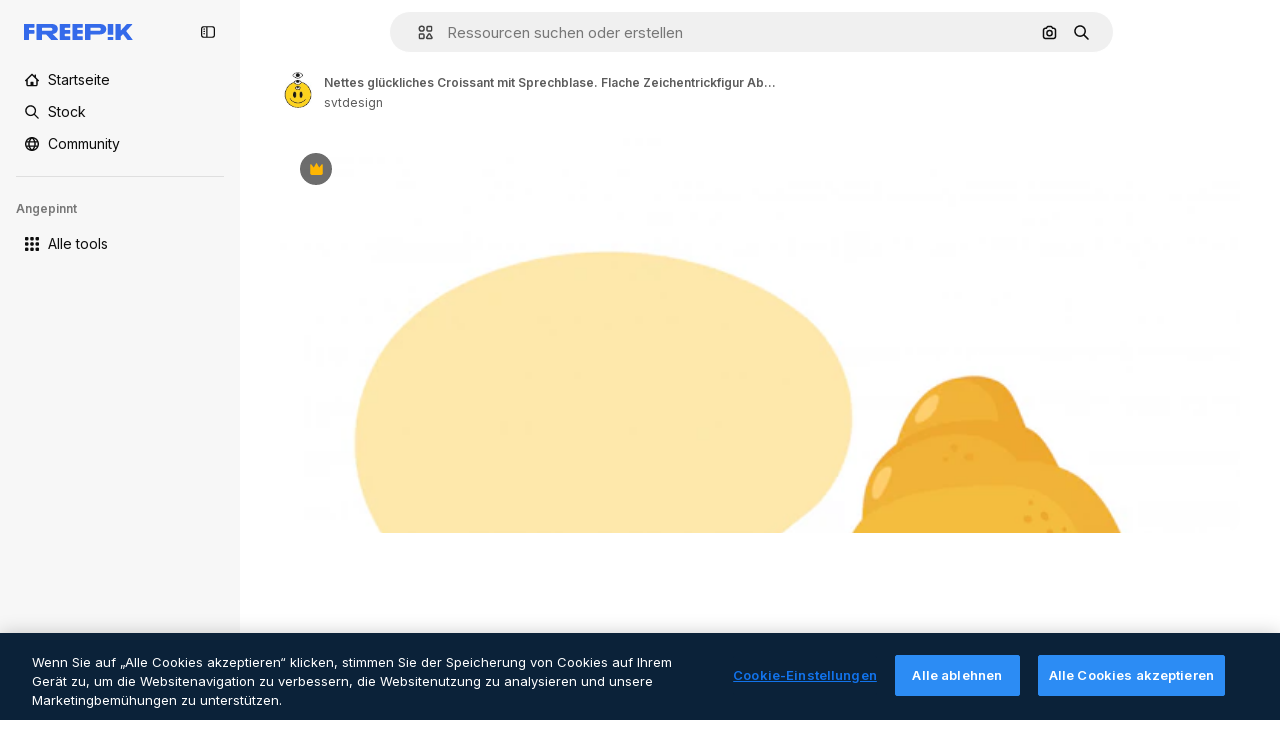

--- FILE ---
content_type: text/html; charset=utf-8
request_url: https://de.freepik.com/vektoren-premium/nettes-glueckliches-croissant-mit-sprechblase-flache-zeichentrickfigur-abbildung-auf-weissem-hintergrund-isoliert-leckeres-croissant-konzept_8879724.htm
body_size: 73147
content:
<!DOCTYPE html><html class="bg-surface-0" lang="de"><head><meta charSet="utf-8"/><meta name="viewport" content="width=device-width, initial-scale=1.0, maximum-scale=1.0" class="jsx-3961720867"/><title>Nettes glückliches Croissant mit Sprechblase. flache Zeichentrickfigur Abbildung. Auf weißem Hintergrund isoliert. Leckeres Croissant-Konzept | Premium Vektor</title><meta name="description" content="Lade diesen Premium-Vektor von Nettes glückliches Croissant mit Sprechblase. flache Zeichentrickfigur Abbildung. Auf weißem Hintergrund isoliert. Leckeres Croissant-Konzept herunter und entdecke Millionen von professionellen Vektoren auf Freepik."/><meta property="og:title" content="Nettes glückliches Croissant mit Sprechblase. flache Zeichentrickfigur Abbildung. Auf weißem Hintergrund isoliert. Leckeres Croissant-Konzept | Premium Vektor"/><meta property="og:description" content="Lade diesen Premium-Vektor von Nettes glückliches Croissant mit Sprechblase. flache Zeichentrickfigur Abbildung. Auf weißem Hintergrund isoliert. Leckeres Croissant-Konzept herunter und entdecke Millionen von professionellen Vektoren auf Freepik."/><meta property="og:type" content="article"/><meta property="og:url" content="https://de.freepik.com/vektoren-premium/nettes-glueckliches-croissant-mit-sprechblase-flache-zeichentrickfigur-abbildung-auf-weissem-hintergrund-isoliert-leckeres-croissant-konzept_8879724.htm"/><meta property="og:image" content="https://img.freepik.com/vektoren-premium/nettes-glueckliches-croissant-mit-sprechblase-flache-zeichentrickfigur-abbildung-auf-weissem-hintergrund-isoliert-leckeres-croissant-konzept_92289-1479.jpg"/><meta property="og:image:width" content="1200"/><meta property="og:image:height" content="676"/><meta property="og:image:alt" content="Nettes glückliches Croissant mit Sprechblase. flache Zeichentrickfigur Abbildung. Auf weißem Hintergrund isoliert. Leckeres Croissant-Konzept | Premium Vektor"/><meta property="og:site_name" content="Freepik"/><meta property="fb:admins" content="1031507953"/><meta property="twitter:card" content="summary_large_image"/><meta property="twitter:site" content="@freepik"/><meta property="twitter:creator" content="@freepik"/><meta property="twitter:title" content="Nettes glückliches Croissant mit Sprechblase. flache Zeichentrickfigur Abbildung. Auf weißem Hintergrund isoliert. Leckeres Croissant-Konzept | Premium Vektor"/><meta property="twitter:image:src" content="https://img.freepik.com/vektoren-premium/nettes-glueckliches-croissant-mit-sprechblase-flache-zeichentrickfigur-abbildung-auf-weissem-hintergrund-isoliert-leckeres-croissant-konzept_92289-1479.jpg"/><meta property="twitter:url" content="https://de.freepik.com/vektoren-premium/nettes-glueckliches-croissant-mit-sprechblase-flache-zeichentrickfigur-abbildung-auf-weissem-hintergrund-isoliert-leckeres-croissant-konzept_8879724.htm"/><meta property="twitter:description" content="Lade diesen Premium-Vektor von Nettes glückliches Croissant mit Sprechblase. flache Zeichentrickfigur Abbildung. Auf weißem Hintergrund isoliert. Leckeres Croissant-Konzept herunter und entdecke Millionen von professionellen Vektoren auf Freepik."/><link rel="preconnect" href="https://img.freepik.com"/><link rel="preconnect" href="https://cdn-front.freepik.com"/><link rel="preconnect" href="https://static.cdnpk.net"/><link rel="dns-prefetch" href="https://img.freepik.com"/><meta name="p:domain_verify" content="fdda3a988da750af54ad90466dd90119"/><meta name="facebook-domain-verification" content="3oh58risl8zubokve93o200pvyihj0"/><meta name="robots" content="max-image-preview:large"/><meta name="lang" content="de"/><link rel="canonical" href="https://de.freepik.com/vektoren-premium/nettes-glueckliches-croissant-mit-sprechblase-flache-zeichentrickfigur-abbildung-auf-weissem-hintergrund-isoliert-leckeres-croissant-konzept_8879724.htm"/><link rel="alternate" hrefLang="en" href="https://www.freepik.com/premium-vector/cute-happy-croissant-with-speech-bubble-flat-cartoon-character-illustration-isolated-white-background-tasty-croissant-concept_8879724.htm"/><link rel="alternate" hrefLang="es" href="https://www.freepik.es/vector-premium/lindo-feliz-croissant-bocadillo-ilustracion-personaje-dibujos-animados-plana-aislado-sobre-fondo-blanco-concepto-croissant-sabroso_8879724.htm"/><link rel="alternate" hrefLang="pt" href="https://br.freepik.com/vetores-premium/croissant-feliz-fofo-com-bolha-do-discurso-ilustracao-de-personagem-de-desenho-animado-plana-isolado-no-fundo-branco-conceito-de-croissant-saboroso_8879724.htm"/><link rel="alternate" hrefLang="ja" href="https://jp.freepik.com/premium-vector/cute-happy-croissant-with-speech-bubble-flat-cartoon-character-illustration-isolated-white-background-tasty-croissant-concept_8879724.htm"/><link rel="alternate" hrefLang="ko" href="https://kr.freepik.com/premium-vector/cute-happy-croissant-with-speech-bubble-flat-cartoon-character-illustration-isolated-white-background-tasty-croissant-concept_8879724.htm"/><link rel="alternate" hrefLang="fr" href="https://fr.freepik.com/vecteurs-premium/croissant-heureux-mignon-bulle-dialogue-illustration-personnage-dessin-anime-plat-isole-fond-blanc-concept-croissant-savoureux_8879724.htm"/><link rel="alternate" hrefLang="it" href="https://it.freepik.com/vettori-premium/cornetto-felice-carino-con-nuvoletta-personaggio-dei-cartoni-animati-piatto-illustrazione-isolato-su-sfondo-bianco-concetto-di-croissant-gustoso_8879724.htm"/><link rel="alternate" hrefLang="nl" href="https://nl.freepik.com/premium-vector/leuke-gelukkig-croissant-met-tekstballon-platte-cartoon-karakter-illustratie-geisoleerd-op-een-witte-achtergrond-lekker-croissant-concept_8879724.htm"/><link rel="alternate" hrefLang="pl" href="https://pl.freepik.com/premium-wektory/sliczny-szczesliwy-croissant-z-mowa-bablem-ilustracja-kreskowka-plaski-pojedynczo-na-bialym-tle-koncepcja-smacznego-rogalika_8879724.htm"/><link rel="alternate" hrefLang="ru" href="https://ru.freepik.com/premium-vector/cute-happy-croissant-with-speech-bubble-flat-cartoon-character-illustration-isolated-white-background-tasty-croissant-concept_8879724.htm"/><link rel="alternate" hrefLang="zh-HK" href="https://zh.freepik.com/premium%E7%9F%A2%E9%87%8F/cute-happy-croissant-with-speech-bubble-flat-cartoon-character-illustration-isolated-white-background-tasty-croissant-concept_8879724.htm"/><link rel="alternate" hrefLang="de" href="https://de.freepik.com/vektoren-premium/nettes-glueckliches-croissant-mit-sprechblase-flache-zeichentrickfigur-abbildung-auf-weissem-hintergrund-isoliert-leckeres-croissant-konzept_8879724.htm"/><link rel="alternate" hrefLang="hi" href="https://in.freepik.com/%E0%A4%AA%E0%A5%8D%E0%A4%B0%E0%A5%80%E0%A4%AE%E0%A4%BF%E0%A4%AF%E0%A4%AE-%E0%A4%B5%E0%A5%87%E0%A4%95%E0%A5%8D%E0%A4%9F%E0%A4%B0/cute-happy-croissant-with-speech-bubble-flat-cartoon-character-illustration-isolated-white-background-tasty-croissant-concept_8879724.htm"/><link rel="alternate" hrefLang="fi" href="https://fi.freepik.com/premium-vektori/sopo-iloinen-croissant-puhekuplalla-tasainen-sarjakuvahahmo-kuvitus-eristetty-valkoisella-taustalla-maukkas-croissant-konsepti_8879724.htm"/><link rel="alternate" hrefLang="cs" href="https://cz.freepik.com/vektory-premium/roztomily-stastny-croissant-s-bublinou-plocha-kreslena-ilustrace-izolovano-na-bilem-pozadi-koncept-chutneho-croissantu_8879724.htm"/><link rel="alternate" hrefLang="sv" href="https://se.freepik.com/premium-vektor/sot-glad-croissant-med-pratbubbla-platt-tecknad-karaktar-illustration-isolerad-pa-vit-bakgrund-smakfullt-croissant-koncept_8879724.htm"/><link rel="alternate" hrefLang="id" href="https://idn.freepik.com/vektor-premium/croissant-bahagia-yang-lucu-dengan-gelembung-ucapan-ilustrasi-karakter-kartun-datar-terisolasi-di-latar-belakang-putih-konsep-croissant-yang-lezat_8879724.htm"/><link rel="alternate" hrefLang="nb" href="https://no.freepik.com/premium-vektorer/sot-glad-croissant-med-snakkeboble-flat-tegneseriefigurillustrasjon-isolert-pa-hvit-bakgrunn-velsmakende-croissant-konsept_8879724.htm"/><link rel="alternate" hrefLang="th" href="https://th.freepik.com/%E0%B9%80%E0%B8%A7%E0%B8%81%E0%B9%80%E0%B8%95%E0%B8%AD%E0%B8%A3%E0%B9%8C%E0%B8%A3%E0%B8%B0%E0%B8%94%E0%B8%B1%E0%B8%9A%E0%B8%9E%E0%B8%A3%E0%B8%B5%E0%B9%80%E0%B8%A1%E0%B8%B5%E0%B9%88%E0%B8%A2%E0%B8%A1/cute-happy-croissant-with-speech-bubble-flat-cartoon-character-illustration-isolated-white-background-tasty-croissant-concept_8879724.htm"/><link rel="alternate" hrefLang="tr" href="https://tr.freepik.com/premium-vektor/konusma-balonlu-sirin-mutlu-kruvasan-duz-cizgi-film-karakteri-cizimi-beyaz-arka-planda-izole-edilmistir-lezzetli-kruvasan-konsepti_8879724.htm"/><link rel="alternate" hrefLang="vi" href="https://vn.freepik.com/vector-cao-cap/banh-sung-bo-hanh-phuc-de-thuong-voi-bong-bong-loi-thoai-minh-hoa-nhan-vat-hoat-hinh-phang-co-lap-tren-nen-trang-khai-niem-banh-sung-bo-ngon_8879724.htm"/><link rel="alternate" hrefLang="da" href="https://dk.freepik.com/premium-vektor/sod-glad-croissant-med-taleboble-flad-tegneseriefigur-illustration-isoleret-pa-hvid-baggrund-laekkert-croissant-koncept_8879724.htm"/><link rel="alternate" hrefLang="x-default" href="https://www.freepik.com/premium-vector/cute-happy-croissant-with-speech-bubble-flat-cartoon-character-illustration-isolated-white-background-tasty-croissant-concept_8879724.htm"/><script type="application/ld+json">{"@context":"https://schema.org","@graph":[{"@type":"WebPage","url":"https://de.freepik.com/vektoren-premium/nettes-glueckliches-croissant-mit-sprechblase-flache-zeichentrickfigur-abbildung-auf-weissem-hintergrund-isoliert-leckeres-croissant-konzept_8879724.htm","@id":"https://de.freepik.com/vektoren-premium/nettes-glueckliches-croissant-mit-sprechblase-flache-zeichentrickfigur-abbildung-auf-weissem-hintergrund-isoliert-leckeres-croissant-konzept_8879724.htm#webpage","name":"Nettes glückliches Croissant mit Sprechblase. flache Zeichentrickfigur Abbildung. Auf weißem Hintergrund isoliert. Leckeres Croissant-Konzept | Premium Vektor","description":"Lade diesen Premium-Vektor von Nettes glückliches Croissant mit Sprechblase. flache Zeichentrickfigur Abbildung. Auf weißem Hintergrund isoliert. Leckeres Croissant-Konzept herunter und entdecke Millionen von professionellen Vektoren auf Freepik.","inLanguage":"de","relatedLink":["https://de.freepik.com/vektoren"],"significantLink":["https://de.freepik.com/vektoren/sprechblase","https://de.freepik.com/vektoren/dialog","https://de.freepik.com/vektoren/cartoon","https://de.freepik.com/vektoren/karikatur","https://de.freepik.com/vektoren/croissant","https://de.freepik.com/vektoren/charakter","https://de.freepik.com/vektoren/food","https://de.freepik.com/vektoren/lebensmittel","https://de.freepik.com/vektoren/blasen","https://de.freepik.com/vektoren/bubbles"],"isPartOf":{"@type":"WebSite","@id":"https://de.freepik.com/#website"},"mainEntity":{"@type":"ImageObject","contentUrl":"https://img.freepik.com/vektoren-premium/nettes-glueckliches-croissant-mit-sprechblase-flache-zeichentrickfigur-abbildung-auf-weissem-hintergrund-isoliert-leckeres-croissant-konzept_92289-1479.jpg","name":"Nettes glückliches Croissant mit Sprechblase. flache Zeichentrickfigur Abbildung. Auf weißem Hintergrund isoliert. Leckeres Croissant-Konzept","description":"Nettes glückliches Croissant mit Sprechblase. flache Zeichentrickfigur Abbildung. Auf weißem Hintergrund isoliert. Leckeres Croissant-Konzept","caption":"Nettes glückliches Croissant mit Sprechblase. flache Zeichentrickfigur Abbildung. Auf weißem Hintergrund isoliert. Leckeres Croissant-Konzept","datePublished":"2020-06-23T11:45:00","encodingFormat":"image/jpeg","height":479,"width":626,"license":"https://www.freepik.com/legal/terms-of-use","acquireLicensePage":"https://de.freepik.com/vektoren-premium/nettes-glueckliches-croissant-mit-sprechblase-flache-zeichentrickfigur-abbildung-auf-weissem-hintergrund-isoliert-leckeres-croissant-konzept_8879724.htm","thumbnailUrl":"https://img.freepik.com/vektoren-premium/nettes-glueckliches-croissant-mit-sprechblase-flache-zeichentrickfigur-abbildung-auf-weissem-hintergrund-isoliert-leckeres-croissant-konzept_92289-1479.jpg?w=360","publisher":{"@type":"Organization","@id":"https://de.freepik.com/#organization","name":"Freepik"},"creator":{"@type":"Person","name":"svtdesign","url":"https://de.freepik.com/autor/svtdesign","@id":"https://de.freepik.com/autor/svtdesign#person","worksFor":{"@id":"https://de.freepik.com/#organization"}},"creditText":"Bild von svtdesign auf Freepik","copyrightNotice":"svtdesign"}}]}</script><script id="gtm-script">
            window.dataLayer = window.dataLayer || [];
            (function() {
              try {
                var uid = document.cookie.split('; ').find(row => row.startsWith('UID='));
                if (uid) {
                  uid = uid.split('=')[1];
                  window.dataLayer.push({ user_id: uid });
                }
              } catch (error) {}
            })();
            (function(w,d,s,l,i){w[l]=w[l]||[];w[l].push({'gtm.start':
            new Date().getTime(),event:'gtm.js'});var f=d.getElementsByTagName(s)[0],
            j=d.createElement(s),dl=l!='dataLayer'?'&l='+l:'';j.async=true;j.src=
            'https://www.googletagmanager.com/gtm.js?id='+i+dl;f.parentNode.insertBefore(j,f);
            })(window,document,'script','dataLayer','GTM-NC7VC6W');
          </script><meta name="next-head-count" content="55"/><link rel="icon" href="https://cdn-front.freepik.com/favicons/favicon-96x96.png?w=96&amp;v=2" type="image/png" sizes="96x96"/><link rel="icon" href="https://cdn-front.freepik.com/favicons/favicon.svg?v=2" type="image/svg+xml"/><link rel="icon" href="https://cdn-front.freepik.com/favicons/favicon.ico?v=2"/><link rel="apple-touch-icon" sizes="180x180" href="https://cdn-front.freepik.com/favicons/apple-touch-icon.png?w=180&amp;v=2"/><link rel="preload" href="https://static.cdnpk.net/_next/static/media/e4af272ccee01ff0-s.p.woff2" as="font" type="font/woff2" crossorigin="anonymous" data-next-font="size-adjust"/><link rel="preload" href="https://static.cdnpk.net/_next/static/media/00693fede67104d8-s.p.woff2" as="font" type="font/woff2" crossorigin="anonymous" data-next-font="size-adjust"/><script id="theme-init-script" data-nscript="beforeInteractive">
  (function () {
    try {
      const theme = localStorage.getItem('fp:theme');
      if (theme === 'dark' || (theme !== 'light' && window.matchMedia('(prefers-color-scheme: dark)').matches)) {
        document.documentElement.classList.add('dark');
      } else {
        document.documentElement.classList.remove('dark');
      }
    } catch (_) {}
  })();
</script><script id="sidebar-init-script" data-nscript="beforeInteractive">
  function getCookieRaw(name){
    var cookies = document.cookie ? document.cookie.split('; ') : [];
    for (var i=0; i<cookies.length; i++){
      var parts = cookies[i].split('=');
      var key = parts.shift();
      if (key === name) return parts.join('=');
    }
    return null;
  }

  (function () {
    try {
      const menuState = JSON.parse(decodeURIComponent(getCookieRaw('sb-prefs')));
      document.documentElement.dataset.sidebarState = menuState.mode;
    } catch (_) {
    }
  })();
</script><script id="is-user-logged-init-script" data-nscript="beforeInteractive">
  function hasCookie(name){
    var cookies = document.cookie ? document.cookie.split('; ') : [];
    for (var i=0; i<cookies.length; i++){
      var parts = cookies[i].split('=');
      var key = parts.shift();
      if (key === name) return true;
    }
    return false;
  }

  function getCookieValue(name){
    var cookies = document.cookie ? document.cookie.split('; ') : [];
    for (var i=0; i<cookies.length; i++){
      var parts = cookies[i].split('=');
      var key = parts.shift();
      if (key === name) return parts.join('=');
    }
    return null;
  }

  (function () {
    try {
      const isUserLogged = hasCookie('FP_MBL_NEW');
      document.documentElement.dataset.isUserLogged = isUserLogged;
    } catch (_) {
    }
  })();
</script><link rel="preload" href="https://static.cdnpk.net/_next/static/css/c28245f54582dd2c.css" as="style"/><link rel="stylesheet" href="https://static.cdnpk.net/_next/static/css/c28245f54582dd2c.css" data-n-g=""/><link rel="preload" href="https://static.cdnpk.net/_next/static/css/ef46db3751d8e999.css" as="style"/><link rel="stylesheet" href="https://static.cdnpk.net/_next/static/css/ef46db3751d8e999.css" data-n-p=""/><link rel="preload" href="https://static.cdnpk.net/_next/static/css/c7093c9b4a8f86ee.css" as="style"/><link rel="stylesheet" href="https://static.cdnpk.net/_next/static/css/c7093c9b4a8f86ee.css" data-n-p=""/><noscript data-n-css=""></noscript><script defer="" nomodule="" src="https://static.cdnpk.net/_next/static/chunks/polyfills-42372ed130431b0a.js"></script><script src="https://cdn-ukwest.onetrust.com/scripttemplates/otSDKStub.js" data-domain-script="c56d9473-676e-4c51-be81-d139971a9aae" defer="" data-nscript="beforeInteractive"></script><script defer="" src="https://static.cdnpk.net/_next/static/chunks/7092-cec4d35b5d99711b.js"></script><script defer="" src="https://static.cdnpk.net/_next/static/chunks/9762-9660f00e1088b58c.js"></script><script defer="" src="https://static.cdnpk.net/_next/static/chunks/8984-a0c18d40a4be7eb3.js"></script><script defer="" src="https://static.cdnpk.net/_next/static/chunks/9524-6a1c584722f8c3ff.js"></script><script defer="" src="https://static.cdnpk.net/_next/static/chunks/9069.53ceb374f04ef341.js"></script><script src="https://static.cdnpk.net/_next/static/chunks/webpack-82b604e89216532e.js" defer=""></script><script src="https://static.cdnpk.net/_next/static/chunks/framework-235d946df266af2e.js" defer=""></script><script src="https://static.cdnpk.net/_next/static/chunks/main-9f09869a38331c90.js" defer=""></script><script src="https://static.cdnpk.net/_next/static/chunks/pages/_app-3092c1d229c3c2fc.js" defer=""></script><script src="https://static.cdnpk.net/_next/static/chunks/9702-27401b7c1ef3dcec.js" defer=""></script><script src="https://static.cdnpk.net/_next/static/chunks/5817-17e4c5d502e42a3a.js" defer=""></script><script src="https://static.cdnpk.net/_next/static/chunks/1625-096ac9f323b86e08.js" defer=""></script><script src="https://static.cdnpk.net/_next/static/chunks/6324-21dcf91487e9dba1.js" defer=""></script><script src="https://static.cdnpk.net/_next/static/chunks/3599-306c6a306b51aa9e.js" defer=""></script><script src="https://static.cdnpk.net/_next/static/chunks/1652-8dcfc37c90e61727.js" defer=""></script><script src="https://static.cdnpk.net/_next/static/chunks/3500-8a32e2179a567cb5.js" defer=""></script><script src="https://static.cdnpk.net/_next/static/chunks/8115-27874099632d8a5b.js" defer=""></script><script src="https://static.cdnpk.net/_next/static/chunks/3137-f533bff4e6bfc41e.js" defer=""></script><script src="https://static.cdnpk.net/_next/static/chunks/3065-1e5104adf61c71b8.js" defer=""></script><script src="https://static.cdnpk.net/_next/static/chunks/7452-09d7eb3a6665b033.js" defer=""></script><script src="https://static.cdnpk.net/_next/static/chunks/1821-d13f4555f041ef90.js" defer=""></script><script src="https://static.cdnpk.net/_next/static/chunks/5048-cba1fbb2417e41aa.js" defer=""></script><script src="https://static.cdnpk.net/_next/static/chunks/7941-31e69cc0f9ccd932.js" defer=""></script><script src="https://static.cdnpk.net/_next/static/chunks/3804-07fabc4ecd473b4c.js" defer=""></script><script src="https://static.cdnpk.net/_next/static/chunks/1450-46388bffa46df78e.js" defer=""></script><script src="https://static.cdnpk.net/_next/static/chunks/3649-3286cad59e33cf48.js" defer=""></script><script src="https://static.cdnpk.net/_next/static/chunks/6626-218cf434fd972733.js" defer=""></script><script src="https://static.cdnpk.net/_next/static/chunks/pages/premium-vector/%5Bcode%5D-719519c56da8a802.js" defer=""></script><script src="https://static.cdnpk.net/_next/static/tvuFj4gRsf0ddAGI7u0BY/_buildManifest.js" defer=""></script><script src="https://static.cdnpk.net/_next/static/tvuFj4gRsf0ddAGI7u0BY/_ssgManifest.js" defer=""></script><style id="__jsx-3961720867">body{--font-sans:'__Inter_8effd3', '__Inter_Fallback_8effd3', "Helvetica Neue", Helvetica, Arial, sans-serif;--font-alternate:'__degular_c961b9', '__degular_Fallback_c961b9', "Helvetica Neue", Helvetica, Arial, sans-serif, '__Inter_8effd3', '__Inter_Fallback_8effd3', "Helvetica Neue", Helvetica, Arial, sans-serif}</style></head><body class="_otnfkq0"><div id="__next"><div class="relative grid grid-cols-1 bg-surface-0 text-surface-foreground-0 sm:grid-cols-[auto_minmax(0,1fr)]"><div class="h-full transition-[width] duration-100 ease-in-out sm:sticky sm:left-0 sm:top-0 sm:w-16 xl:sidebar-anchored:w-[240px] xl:sidebar-floating:w-16 hidden sm:block xl:w-[240px]"><nav aria-label="Sidebar" class="fixed size-full bg-surface-1 sm:z-[2] sm:h-dvh translate-x-full sm:sticky sm:left-0 sm:top-0 sm:translate-x-0"><div data-sidebar-safezone="true" class="flex h-full flex-col justify-stretch"><div class="sticky top-0 z-10 flex h-16 shrink-0 items-center justify-between px-4 sm:h-4 xl:h-16"><div class="pl-2 sm:hidden sm:sidebar-floating:hidden xl:block"><a id="logo-:R2m9kq6:" class="text-surface-accent-0 dark:text-white" aria-label="Freepik" href="https://de.freepik.com"><span class="_1uvu8nb0">Freepik</span><svg width="160" height="44" fill="#1273EB" class="$block $h-[16px] $w-[109px]" aria-labelledby="logo-:R2m9kq6:" viewBox="0 0 109 16" xmlns="http://www.w3.org/2000/svg"><path d="M28.6279 10.0932C28.5821 10.0476 28.6126 9.95621 28.689 9.95621H28.9947H29.01C31.6235 9.69741 33.8091 8.0076 33.8091 5.02378C33.8091 1.58325 31.0274 0 27.8331 0H12.901C12.7023 0 12.5342 0.167458 12.5342 0.365365V15.6194C12.5342 15.8173 12.7023 15.9847 12.901 15.9847H17.6695C17.8682 15.9847 18.0363 15.8173 18.0363 15.6194V10.7478C18.0363 10.5499 18.2044 10.3825 18.4031 10.3825H21.5057C21.9336 10.3825 22.3463 10.5652 22.6367 10.8849L27.0537 15.8477C27.1454 15.8934 27.2371 15.9239 27.3288 15.9695H33.6257C33.9466 15.9695 34.1147 15.5889 33.8855 15.3606L28.6279 10.0932ZM26.641 6.82016H18.3878C18.1891 6.82016 18.021 6.6527 18.021 6.45479V4.14081C18.021 3.94291 18.1891 3.77544 18.3878 3.77544H26.5188C27.6803 3.77544 28.4445 4.33872 28.4445 5.25213C28.4445 6.28733 27.7414 6.82016 26.641 6.82016Z"></path><path d="M88.9058 0.015625H84.1373C83.9386 0.015625 83.7705 0.183083 83.7705 0.38099V10.5047C83.7705 10.7026 83.9386 10.87 84.1373 10.87H88.9058C89.1045 10.87 89.2726 10.7026 89.2726 10.5047V0.38099C89.2573 0.183083 89.1045 0.015625 88.9058 0.015625Z"></path><path d="M88.9058 13.0156H84.1373C83.9386 13.0156 83.7705 13.1831 83.7705 13.381V15.6341C83.7705 15.832 83.9386 15.9994 84.1373 15.9994H88.9058C89.1045 15.9994 89.2726 15.832 89.2726 15.6341V13.381C89.2573 13.1831 89.1045 13.0156 88.9058 13.0156Z"></path><path d="M108.53 15.5132L102.401 7.4295C102.264 7.24682 102.279 7.00324 102.432 6.83578L108.225 0.502776C108.393 0.320094 108.255 0.0308495 108.011 0.0308495H102.997C102.86 0.0308495 102.738 0.0917438 102.646 0.183085L97.0521 6.30296C97.0369 6.31818 97.0063 6.3334 96.9757 6.3334H96.777C96.7312 6.3334 96.6853 6.28773 96.6853 6.24206V0.350541C96.6853 0.167858 96.5325 0.015625 96.3491 0.015625H91.764C91.5806 0.015625 91.4277 0.167858 91.4277 0.350541V15.635C91.4277 15.8025 91.5653 15.9395 91.7334 15.9395H96.3644C96.5325 15.9395 96.67 15.8025 96.67 15.635V12.7882C96.67 12.6664 96.7159 12.5598 96.7923 12.4685L98.825 10.3068C98.825 10.3068 98.8403 10.2763 98.8862 10.2763C98.932 10.2763 99.1307 10.2763 99.1613 10.2763C99.1919 10.2763 99.2224 10.3068 99.2224 10.3068L103.318 15.7568C103.41 15.8786 103.548 15.9395 103.701 15.9395H108.301C108.545 15.9395 108.668 15.6807 108.53 15.5132Z"></path><path d="M41.2214 3.66928H45.8829C46.0816 3.66928 46.2497 3.50182 46.2497 3.30392V0.38099C46.2497 0.183083 46.0816 0.015625 45.8829 0.015625H36.2389C36.0402 0.015625 35.8721 0.183083 35.8721 0.38099V15.635C35.8721 15.8329 36.0402 16.0004 36.2389 16.0004H45.8829C46.0816 16.0004 46.2497 15.8329 46.2497 15.635V12.7121C46.2497 12.5142 46.0816 12.3467 45.8829 12.3467H41.1908C40.9921 12.3467 40.824 12.1793 40.824 11.9813V10.0784C40.824 9.86527 41.0074 9.68259 41.2214 9.68259H45.8829C46.0816 9.68259 46.2497 9.51513 46.2497 9.31723V6.45519C46.2497 6.25729 46.0816 6.08983 45.8829 6.08983H41.2214C41.0074 6.08983 40.824 5.90714 40.824 5.69401V4.04987C40.824 3.83674 41.0074 3.66928 41.2214 3.66928Z"></path><path d="M53.7546 3.66928H58.4161C58.6148 3.66928 58.7829 3.50182 58.7829 3.30392V0.38099C58.7829 0.183083 58.6148 0.015625 58.4161 0.015625H48.7721C48.5734 0.015625 48.4053 0.183083 48.4053 0.38099V15.635C48.4053 15.8329 48.5734 16.0004 48.7721 16.0004H58.4161C58.6148 16.0004 58.7829 15.8329 58.7829 15.635V12.7121C58.7829 12.5142 58.6148 12.3467 58.4161 12.3467H53.724C53.5253 12.3467 53.3572 12.1793 53.3572 11.9813V10.0784C53.3572 9.86527 53.5406 9.68259 53.7546 9.68259H58.4161C58.6148 9.68259 58.7829 9.51513 58.7829 9.31723V6.45519C58.7829 6.25729 58.6148 6.08983 58.4161 6.08983H53.7546C53.5406 6.08983 53.3572 5.90714 53.3572 5.69401V4.04987C53.3572 3.83674 53.5406 3.66928 53.7546 3.66928Z"></path><path d="M5.35124 3.66928H10.0128C10.2115 3.66928 10.3796 3.50182 10.3796 3.30392V0.38099C10.3796 0.183083 10.2115 0.015625 10.0128 0.015625H0.368765C0.170077 0.015625 0.00195312 0.183083 0.00195312 0.38099V15.635C0.00195312 15.8329 0.170077 16.0004 0.368765 16.0004H4.58706C4.78575 16.0004 4.95387 15.8329 4.95387 15.635V10.0936C4.95387 9.88049 5.13727 9.69781 5.35124 9.69781H10.0128C10.2115 9.69781 10.3796 9.53035 10.3796 9.33245V6.47042C10.3796 6.27251 10.2115 6.10505 10.0128 6.10505H5.35124C5.13727 6.10505 4.95387 5.92237 4.95387 5.70924V4.06509C4.95387 3.83674 5.12199 3.66928 5.35124 3.66928Z"></path><path d="M75.7474 0.015625H61.3043C61.1056 0.015625 60.9375 0.183083 60.9375 0.38099V15.635C60.9375 15.8329 61.1056 16.0004 61.3043 16.0004H66.0728C66.2715 16.0004 66.4396 15.8329 66.4396 15.635V10.596C66.4396 10.4894 66.516 10.4133 66.623 10.4133H67.3108H75.7627C79.4307 10.4133 82.2124 8.51037 82.2124 5.14596C82.2124 1.65977 79.4308 0.015625 75.7474 0.015625ZM75.0596 6.82056H66.8064C66.6077 6.82056 66.4396 6.6531 66.4396 6.45519V4.14121C66.4396 3.94331 66.6077 3.77584 66.8064 3.77584H74.9374C76.0989 3.77584 76.8631 4.33912 76.8631 5.25253C76.8631 6.28773 76.1448 6.82056 75.0596 6.82056Z"></path></svg></a></div><button aria-label="Toggle sidebar" class="flex items-center rounded-lg  p-[9px] transition-all duration-150 ease-out hover:bg-surface-2 sm:hidden xl:flex"><svg xmlns="http://www.w3.org/2000/svg" viewBox="0 0 18 18" width="16" height="16" aria-hidden="true" class="$w-[1em] $h-[1em] $fill-current $text-lg size-[14px] text-surface-foreground-0"><path d="M14.25 1.5H3.75A3.754 3.754 0 0 0 0 5.25v7.5a3.754 3.754 0 0 0 3.75 3.75h10.5A3.754 3.754 0 0 0 18 12.75v-7.5a3.754 3.754 0 0 0-3.75-3.75M1.5 12.75v-7.5C1.5 4.01 2.51 3 3.75 3h3v12h-3c-1.24 0-2.25-1.01-2.25-2.25m15 0c0 1.24-1.01 2.25-2.25 2.25h-6V3h6c1.24 0 2.25 1.01 2.25 2.25zM5.25 8.25A.75.75 0 0 1 4.5 9h-.75a.75.75 0 1 1 0-1.5h.75a.75.75 0 0 1 .75.75m0 3a.75.75 0 0 1-.75.75h-.75a.75.75 0 1 1 0-1.5h.75a.75.75 0 0 1 .75.75M3 5.25a.75.75 0 0 1 .75-.75h.75a.75.75 0 1 1 0 1.5h-.75A.75.75 0 0 1 3 5.25"></path></svg></button></div><div dir="ltr" class="flex-1 overflow-hidden pl-4 pr-2" style="position:relative;--radix-scroll-area-corner-width:0px;--radix-scroll-area-corner-height:0px"><style>[data-radix-scroll-area-viewport]{scrollbar-width:none;-ms-overflow-style:none;-webkit-overflow-scrolling:touch;}[data-radix-scroll-area-viewport]::-webkit-scrollbar{display:none}</style><div data-radix-scroll-area-viewport="" class="size-full pr-2" style="overflow-x:hidden;overflow-y:hidden"><div style="min-width:100%;display:table"><div class="flex flex-col gap-1"><div class="h-8 hidden is-user-logged:block"></div><a aria-label="Startseite" data-cy="sidebar-home-link" class="flex h-10 items-center gap-1 rounded-lg text-sm text-surface-foreground-0 hover:bg-surface-2 sm:h-8 w-full sm:w-8 xl:w-full" href="https://de.freepik.com/"><div class="flex w-8 items-center justify-center"><svg xmlns="http://www.w3.org/2000/svg" viewBox="-49 141 512 512" width="16" height="16" aria-hidden="true" class="$w-[1em] $h-[1em] $fill-current $text-lg size-[14px]"><path d="M455.678 404.322 352 300.644V216c0-13.807-11.193-25-25-25s-25 11.193-25 25v34.645l-77.322-77.322c-9.764-9.763-25.592-9.763-35.355 0l-231 231A25 25 0 0 0-24 447H1v126c0 30.327 24.673 55 55 55h302c30.327 0 55-24.673 55-55V447h25a25 25 0 0 0 17.678-42.678M363 573c0 2.757-2.243 5-5 5h-96v-95c0-13.807-11.193-25-25-25h-60c-13.807 0-25 11.193-25 25v95H56c-2.757 0-5-2.243-5-5V382.355l156-156 156 156z"></path></svg></div><span class="inline sm:hidden sm:sidebar-floating:hidden xl:inline">Startseite</span></a><a aria-label="Stock" data-cy="sidebar-stock-link" class="flex h-10 items-center gap-1 rounded-lg text-sm text-surface-foreground-0 hover:bg-surface-2 sm:h-8 w-full sm:w-8 xl:w-full" href="https://de.freepik.com/stock#from_element=mainmenu"><div class="flex items-center gap-1"><svg xmlns="http://www.w3.org/2000/svg" viewBox="-49 141 512 512" width="16" height="16" aria-hidden="true" class="$w-[1em] $h-[1em] $fill-current $text-lg flex size-[14px] w-8 items-center justify-center"><path d="M448.178 602.822 316.426 471.071c26.355-33.88 42.074-76.422 42.074-122.571 0-110.28-89.72-200-200-200s-200 89.72-200 200 89.72 200 200 200c46.149 0 88.691-15.719 122.571-42.074l131.751 131.751c4.882 4.882 11.28 7.323 17.678 7.323s12.796-2.441 17.678-7.322c9.762-9.763 9.762-25.593 0-35.356M8.5 348.5c0-82.71 67.29-150 150-150s150 67.29 150 150-67.29 150-150 150-150-67.29-150-150"></path></svg><p class="inline sidebar-floating:hidden sm:hidden xl:inline">Stock</p></div></a><div class="sr-only"><div class="flex flex-col"><div class="group flex h-8 w-full items-center gap-[6px] sm:h-auto"><a data-gtm-event="main_menu" class="flex items-center text-sm text-surface-foreground-4 hover:text-surface-foreground-0" href="https://de.freepik.com/stock#from_element=mainmenu"><span class="flex items-center gap-2"><h3 class="group mb-2 hidden items-center gap-2 text-lg font-semibold text-surface-foreground-0 sm:flex">Stock<svg xmlns="http://www.w3.org/2000/svg" viewBox="-49 141 512 512" width="16" height="16" aria-hidden="true" class="$w-[1em] $h-[1em] $fill-current $text-md hidden group-hover:block"><path d="m226.644 397-92.322 92.322c-9.763 9.763-9.763 25.592 0 35.355s25.592 9.763 35.355 0l110-110C284.559 409.797 287 403.398 287 397s-2.441-12.796-7.322-17.678l-110-110c-9.764-9.763-25.592-9.763-35.355 0s-9.763 25.592 0 35.355z"></path></svg></h3></span></a></div><div class="grid grid-cols-2 gap-6 pb-4 sm:grid-cols-2 lg:grid-cols-4"><div class="flex flex-col space-y-2"><div class="flex h-10 flex-row items-center gap-2 border-b border-surface-border-alpha-0 py-[10px]"><svg xmlns="http://www.w3.org/2000/svg" viewBox="0 0 12 12" width="16" height="16" aria-hidden="true" class="$w-[1em] $h-[1em] $fill-current $text-lg size-[12px] text-surface-foreground-0"><g fill-rule="evenodd" clip-path="url(#picture_svg__a)" clip-rule="evenodd"><path d="M9.773 4.09c0 1.13-.92 2.05-2.05 2.05-1.131 0-2.051-.92-2.051-2.05 0-1.131.92-2.05 2.05-2.05 1.131 0 2.051.919 2.051 2.05m-1.171 0a.88.88 0 0 0-1.758 0 .88.88 0 0 0 1.758 0"></path><path d="M1.523 0h8.954C11.317 0 12 .683 12 1.523v8.954c0 .84-.683 1.523-1.523 1.523H1.523C.683 12 0 11.317 0 10.477V1.523C0 .683.683 0 1.523 0m8.954 1.172H1.523a.35.35 0 0 0-.351.351v5.763l2.181-2.142a.586.586 0 0 1 .826.005l3.39 3.404 1.473-1.517a.586.586 0 0 1 .838-.004l.948.964V1.523a.35.35 0 0 0-.351-.351m-8.954 9.656h8.954a.35.35 0 0 0 .351-.351v-.81L9.465 8.281l-1.47 1.515a.586.586 0 0 1-.836.005l-3.4-3.414-2.587 2.54v1.549c0 .193.158.351.351.351"></path></g><defs><clipPath id="picture_svg__a"><path d="M0 0h12v12H0z"></path></clipPath></defs></svg><h4 class="text-xs font-medium uppercase text-surface-foreground-0">Bild</h4></div><div class="flex flex-col gap-2"><div class="group flex h-8 w-full items-center gap-[6px] sm:h-auto"><a data-option="sidebar.images" data-gtm-event="main_menu" class="flex items-center text-sm text-surface-foreground-4 hover:text-surface-foreground-0" href="https://de.freepik.com/bilder#from_element=mainmenu"><span class="flex items-center gap-2">Alle Bilder</span></a></div><div class="group flex h-8 w-full items-center gap-[6px] sm:h-auto"><a data-option="sidebar.vectors" data-gtm-event="main_menu" class="flex items-center text-sm text-surface-foreground-4 hover:text-surface-foreground-0" href="https://de.freepik.com/vektoren#from_element=mainmenu"><span class="flex items-center gap-2">Vektoren</span></a></div><div class="group flex h-8 w-full items-center gap-[6px] sm:h-auto"><a data-option="sidebar.photos" data-gtm-event="main_menu" class="flex items-center text-sm text-surface-foreground-4 hover:text-surface-foreground-0" href="https://de.freepik.com/fotos#from_element=mainmenu"><span class="flex items-center gap-2">Fotos</span></a></div><div class="group flex h-8 w-full items-center gap-[6px] sm:h-auto"><a data-option="sidebar.illustrations" data-gtm-event="main_menu" class="flex items-center text-sm text-surface-foreground-4 hover:text-surface-foreground-0" href="https://de.freepik.com/illustrationen#from_element=mainmenu"><span class="flex items-center gap-2">Illustrationen</span></a></div><div class="group flex h-8 w-full items-center gap-[6px] sm:h-auto"><a data-option="sidebar.icons" data-gtm-event="main_menu" class="flex items-center text-sm text-surface-foreground-4 hover:text-surface-foreground-0" href="https://de.freepik.com/icons#from_element=mainmenu"><span class="flex items-center gap-2">Icons</span></a></div><div class="group flex h-8 w-full items-center gap-[6px] sm:h-auto"><a data-option="sidebar.3d-models" data-gtm-event="main_menu" class="flex items-center text-sm text-surface-foreground-4 hover:text-surface-foreground-0" href="https://de.freepik.com/3d-modelle#from_element=mainmenu"><span class="flex items-center gap-2">3D</span></a></div></div></div><div class="flex flex-col space-y-2"><div class="flex h-10 flex-row items-center gap-2 border-b border-surface-border-alpha-0 py-[10px]"><svg xmlns="http://www.w3.org/2000/svg" viewBox="0 0 14 14" width="16" height="16" aria-hidden="true" class="$w-[1em] $h-[1em] $fill-current $text-lg size-[12px] text-surface-foreground-0"><path d="M12.223.684H1.777A1.78 1.78 0 0 0 0 2.46v6.617c0 .98.797 1.777 1.777 1.777h10.446A1.78 1.78 0 0 0 14 9.079V2.461A1.78 1.78 0 0 0 12.223.684m.41 8.394a.41.41 0 0 1-.41.41H1.777a.41.41 0 0 1-.41-.41V2.461a.41.41 0 0 1 .41-.41h10.446a.41.41 0 0 1 .41.41zM14 12.633a.684.684 0 0 1-.684.683H.684a.684.684 0 1 1 0-1.367h12.632c.378 0 .684.306.684.684M8.914 5.797c0 .24-.125.462-.33.586L6.176 7.832a.684.684 0 0 1-1.036-.586V4.348a.684.684 0 0 1 1.036-.586l2.406 1.45c.206.123.331.345.331.585"></path></svg><h4 class="text-xs font-medium uppercase text-surface-foreground-0">Video</h4></div><div class="flex flex-col gap-2"><div class="group flex h-8 w-full items-center gap-[6px] sm:h-auto"><a data-option="sidebar.videos" data-gtm-event="main_menu" class="flex items-center text-sm text-surface-foreground-4 hover:text-surface-foreground-0" href="https://de.freepik.com/videos#from_element=mainmenu"><span class="flex items-center gap-2">Videos</span></a></div><div class="group flex h-8 w-full items-center gap-[6px] sm:h-auto"><a data-option="sidebar.video-templates" data-gtm-event="main_menu" class="flex items-center text-sm text-surface-foreground-4 hover:text-surface-foreground-0" href="https://de.freepik.com/video-vorlagen#from_element=mainmenu"><span class="flex items-center gap-2">Videovorlagen</span></a></div><div class="group flex h-8 w-full items-center gap-[6px] sm:h-auto"><a data-option="sidebar.motion-graphics" data-gtm-event="main_menu" class="flex items-center text-sm text-surface-foreground-4 hover:text-surface-foreground-0" href="https://de.freepik.com/motion-graphics#from_element=mainmenu"><span class="flex items-center gap-2">Motion Graphics</span></a></div></div></div><div class="flex flex-col space-y-2"><div class="flex h-10 flex-row items-center gap-2 border-b border-surface-border-alpha-0 py-[10px]"><svg xmlns="http://www.w3.org/2000/svg" viewBox="0 0 12 14" width="16" height="16" aria-hidden="true" class="$w-[1em] $h-[1em] $fill-current $text-lg size-[12px] text-surface-foreground-0"><path d="M3.333.333C3.702.333 4 .632 4 1v12a.667.667 0 1 1-1.333 0V1c0-.368.298-.667.666-.667m8 1.334c.368 0 .667.298.667.666v9.334a.667.667 0 0 1-1.333 0V2.333c0-.368.298-.666.666-.666M6 2.333c.368 0 .667.299.667.667v8a.667.667 0 1 1-1.334 0V3c0-.368.299-.667.667-.667m2.667 1.334c.368 0 .666.298.666.666v5.334a.667.667 0 1 1-1.333 0V4.333c0-.368.298-.666.667-.666M.667 5c.368 0 .666.299.666.667v2.666a.667.667 0 1 1-1.333 0V5.667C0 5.299.298 5 .667 5"></path></svg><h4 class="text-xs font-medium uppercase text-surface-foreground-0">Audio</h4></div><div class="flex flex-col gap-2"><div class="group flex h-8 w-full items-center gap-[6px] sm:h-auto"><a data-option="sidebar.sound-effects" data-gtm-event="main_menu" class="flex items-center text-sm text-surface-foreground-4 hover:text-surface-foreground-0" href="https://www.freepik.com/audio/sound-effects#from_element=mainmenu"><span class="flex items-center gap-2">Soundeffekte</span></a></div><div class="group flex h-8 w-full items-center gap-[6px] sm:h-auto"><a data-option="sidebar.pikaso-audio" data-gtm-event="main_menu" class="flex items-center text-sm text-surface-foreground-4 hover:text-surface-foreground-0" href="https://www.freepik.com/audio/music#from_element=mainmenu"><span class="flex items-center gap-2">Musik</span></a></div></div></div><div class="flex flex-col space-y-2"><div class="flex h-10 flex-row items-center gap-2 border-b border-surface-border-alpha-0 py-[10px]"><svg xmlns="http://www.w3.org/2000/svg" viewBox="0 0 24 24" width="16" height="16" aria-hidden="true" class="$w-[1em] $h-[1em] $fill-current $text-lg size-[12px] text-surface-foreground-0"><path d="M11.578 19.688H3.281a.7.7 0 0 1-.703-.704V7.687h18.375V12a1.172 1.172 0 0 0 2.344 0V3.703A3.053 3.053 0 0 0 20.25.656H3.281A3.053 3.053 0 0 0 .234 3.703v15.281a3.053 3.053 0 0 0 3.047 3.047h8.297a1.172 1.172 0 0 0 0-2.343M3.281 3H20.25c.39 0 .703.314.703.703v1.64H2.578v-1.64c0-.389.314-.703.703-.703"></path><path d="m22.875 17.48-7.106-7.107a1.17 1.17 0 0 0-.83-.342h-3.314c-.647 0-1.172.525-1.172 1.172v3.314c0 .31.122.61.342.83l7.107 7.106c.576.577 1.34.89 2.156.89.815 0 1.58-.318 2.156-.89l.661-.66c.577-.577.89-1.341.89-2.157s-.318-1.58-.89-2.156m-1.66 2.653-.66.66a.703.703 0 0 1-.994 0l-6.764-6.759v-1.659h1.66l6.763 6.764c.132.131.207.31.207.497a.74.74 0 0 1-.211.497"></path></svg><h4 class="text-xs font-medium uppercase text-surface-foreground-0">Design</h4></div><div class="flex flex-col gap-2"><div class="group flex h-8 w-full items-center gap-[6px] sm:h-auto"><a data-option="sidebar.templates" data-gtm-event="main_menu" class="flex items-center text-sm text-surface-foreground-4 hover:text-surface-foreground-0" href="https://de.freepik.com/vorlagen#from_element=mainmenu"><span class="flex items-center gap-2">Vorlagen</span></a></div><div class="group flex h-8 w-full items-center gap-[6px] sm:h-auto"><a data-option="sidebar.mockups" data-gtm-event="main_menu" class="flex items-center text-sm text-surface-foreground-4 hover:text-surface-foreground-0" href="https://de.freepik.com/mockups#from_element=mainmenu"><span class="flex items-center gap-2">Mockups</span></a></div><div class="group flex h-8 w-full items-center gap-[6px] sm:h-auto"><a data-option="sidebar.fonts" data-gtm-event="main_menu" class="flex items-center text-sm text-surface-foreground-4 hover:text-surface-foreground-0" href="https://de.freepik.com/schriftarten#from_element=mainmenu"><span class="flex items-center gap-2">Schriftarten</span></a></div><div class="group flex h-8 w-full items-center gap-[6px] sm:h-auto"><a data-option="sidebar.psd" data-gtm-event="main_menu" class="flex items-center text-sm text-surface-foreground-4 hover:text-surface-foreground-0" href="https://de.freepik.com/psd#from_element=mainmenu"><span class="flex items-center gap-2">PSD</span></a></div></div></div></div></div></div><a href="/pikaso/community#from_element=mainmenu" class="flex h-10 items-center gap-1 rounded-lg text-sm text-surface-foreground-0 hover:bg-surface-2 sm:h-8 w-full sm:w-8 xl:w-full" aria-label="Community" data-cy="sidebar-community-link"><div class="flex w-8 items-center justify-center"><svg xmlns="http://www.w3.org/2000/svg" viewBox="-49 141 512 512" width="16" height="16" aria-hidden="true" class="$w-[1em] $h-[1em] $fill-current $text-lg size-[14px]"><path d="M388.02 215.98C339.667 167.629 275.38 141 207 141S74.333 167.629 25.98 215.98C-22.371 264.332-49 328.62-49 397s26.629 132.668 74.98 181.02C74.333 626.371 138.62 653 207 653s132.667-26.629 181.02-74.98C436.371 529.668 463 465.38 463 397s-26.629-132.668-74.98-181.02M206.999 594.556c-28.257-26.276-50.21-57.813-64.859-92.556h129.72c-14.65 34.744-36.603 66.281-64.861 92.556M126.613 452C122.92 434.105 121 415.699 121 397s1.921-37.105 5.613-55h160.774c3.693 17.895 5.613 36.301 5.613 55s-1.921 37.105-5.613 55zM1 397c0-19.042 2.609-37.484 7.467-55h67.236C72.597 359.985 71 378.371 71 397s1.597 37.015 4.703 55H8.467A205.5 205.5 0 0 1 1 397m206-197.557c28.257 26.276 50.211 57.813 64.859 92.557H142.141c14.648-34.743 36.602-66.281 64.859-92.557M338.297 342h67.236c4.858 17.516 7.467 35.958 7.467 55s-2.609 37.484-7.467 55h-67.235c3.106-17.985 4.703-36.371 4.703-55s-1.598-37.015-4.704-55m45.866-50h-58.741a317.4 317.4 0 0 0-47.355-88.362C322.719 220.102 360.14 251.62 384.163 292m-248.229-88.362A317.3 317.3 0 0 0 88.579 292H29.837c24.023-40.38 61.444-71.898 106.097-88.362M29.837 502h58.742a317.3 317.3 0 0 0 47.355 88.362C91.281 573.898 53.86 542.38 29.837 502m248.23 88.362A317.3 317.3 0 0 0 325.422 502h58.741c-24.023 40.379-61.443 71.898-106.096 88.362"></path></svg></div><span class="inline sm:hidden sm:sidebar-floating:hidden xl:inline">Community</span></a></div><div class="mb-[15px] mt-4 border-t border-surface-border-alpha-1"></div><p class="mb-1 hidden h-8 items-center text-xs font-semibold text-surface-foreground-4 sm:sidebar-floating:hidden xl:flex">Angepinnt</p><div class="space-y-1"><button class="flex h-10 items-center gap-1 rounded-lg text-sm text-surface-foreground-0 hover:bg-surface-2 sm:h-8 w-full sm:w-8 xl:w-full" aria-label="Alle tools" data-cy="sidebar-alltools-link"><div class="flex items-center gap-1"><svg xmlns="http://www.w3.org/2000/svg" viewBox="0 0 14 14" width="16" height="16" aria-hidden="true" class="$w-[1em] $h-[1em] $fill-current $text-lg flex size-[14px] w-8 items-center justify-center"><path d="M11.452 0h1.698c.47 0 .85.38.85.85v1.699c0 .469-.38.85-.85.85h-1.699a.85.85 0 0 1-.849-.85v-1.7c0-.469.38-.849.85-.849M13.15 5.301h-1.699a.85.85 0 0 0-.849.85V7.85c0 .469.38.849.85.849h1.698c.47 0 .85-.38.85-.85V6.15a.85.85 0 0 0-.85-.849M.85 10.602h1.699c.469 0 .85.38.85.85v1.698c0 .47-.381.85-.85.85h-1.7A.85.85 0 0 1 0 13.15v-1.699c0-.469.38-.85.85-.85M7.85 10.602h-1.7a.85.85 0 0 0-.85.85v1.698c.001.47.381.85.85.85h1.7c.469 0 .849-.38.849-.85v-1.699a.85.85 0 0 0-.85-.85M13.15 10.602h-1.699a.85.85 0 0 0-.849.85v1.698c0 .47.38.85.85.85h1.698c.47 0 .85-.38.85-.85v-1.699a.85.85 0 0 0-.85-.85M6.15 5.301h1.7c.469 0 .849.38.849.85V7.85c0 .469-.38.849-.85.849H6.15a.85.85 0 0 1-.85-.85V6.15c.001-.469.381-.849.85-.849M2.549 5.301h-1.7a.85.85 0 0 0-.849.85V7.85c0 .469.38.849.85.849h1.699c.469 0 .85-.38.85-.85V6.15a.85.85 0 0 0-.85-.849M7.85 0h-1.7a.85.85 0 0 0-.85.85v1.699c.001.469.381.85.85.85h1.7c.469 0 .849-.381.849-.85v-1.7A.85.85 0 0 0 7.849 0M.85 0h1.699c.469 0 .85.38.85.85v1.699c0 .469-.381.85-.85.85h-1.7A.85.85 0 0 1 0 2.548v-1.7C0 .38.38 0 .85 0"></path></svg><p class="inline sidebar-floating:hidden sm:hidden xl:inline">Alle tools</p></div></button><div class="sr-only"><div class="flex flex-col"><h3 class="mb-2 hidden text-lg font-semibold text-surface-foreground-0 sm:block">Alle tools</h3><div class="grid grid-cols-2 gap-6 pb-4 sm:grid-cols-2 lg:grid-cols-4"><div class="flex flex-col space-y-2"><div class="flex h-10 flex-row items-center gap-2 border-b border-surface-border-alpha-0 py-[10px]"><svg xmlns="http://www.w3.org/2000/svg" viewBox="0 0 12 12" width="16" height="16" aria-hidden="true" class="$w-[1em] $h-[1em] $fill-current $text-lg size-[12px] text-surface-foreground-0"><g fill-rule="evenodd" clip-path="url(#picture_svg__a)" clip-rule="evenodd"><path d="M9.773 4.09c0 1.13-.92 2.05-2.05 2.05-1.131 0-2.051-.92-2.051-2.05 0-1.131.92-2.05 2.05-2.05 1.131 0 2.051.919 2.051 2.05m-1.171 0a.88.88 0 0 0-1.758 0 .88.88 0 0 0 1.758 0"></path><path d="M1.523 0h8.954C11.317 0 12 .683 12 1.523v8.954c0 .84-.683 1.523-1.523 1.523H1.523C.683 12 0 11.317 0 10.477V1.523C0 .683.683 0 1.523 0m8.954 1.172H1.523a.35.35 0 0 0-.351.351v5.763l2.181-2.142a.586.586 0 0 1 .826.005l3.39 3.404 1.473-1.517a.586.586 0 0 1 .838-.004l.948.964V1.523a.35.35 0 0 0-.351-.351m-8.954 9.656h8.954a.35.35 0 0 0 .351-.351v-.81L9.465 8.281l-1.47 1.515a.586.586 0 0 1-.836.005l-3.4-3.414-2.587 2.54v1.549c0 .193.158.351.351.351"></path></g><defs><clipPath id="picture_svg__a"><path d="M0 0h12v12H0z"></path></clipPath></defs></svg><h4 class="text-xs font-medium uppercase text-surface-foreground-0">Bild</h4></div><div class="flex flex-col gap-2"><div class="group flex h-8 w-full items-center gap-[6px] sm:h-auto"><a href="/ai/bilder-erstellen#from_element=mainmenu" data-option="sidebar.ai-image-generator" data-gtm-event="main_menu" class="flex  items-center text-sm text-surface-foreground-4 hover:text-surface-foreground-0"><span class="flex items-center gap-2">Bildgenerator</span></a></div><div class="group flex h-8 w-full items-center gap-[6px] sm:h-auto"><a href="/ai/foto-editor#from_element=mainmenu" data-option="sidebar.ai-photo-editor" data-gtm-event="main_menu" class="flex  items-center text-sm text-surface-foreground-4 hover:text-surface-foreground-0"><span class="flex items-center gap-2">Bild-Editor</span></a></div><div class="group flex h-8 w-full items-center gap-[6px] sm:h-auto"><a href="/ai/hochskalierer#from_element=mainmenu" data-option="sidebar.ai-image-upscaler" data-gtm-event="main_menu" class="flex  items-center text-sm text-surface-foreground-4 hover:text-surface-foreground-0"><span class="flex items-center gap-2">Bild-Hochskalierer</span></a></div><div class="group flex h-8 w-full items-center gap-[6px] sm:h-auto"><a href="/ai/bild-erweitern#from_element=mainmenu" data-option="sidebar.ai-image-extender" data-gtm-event="main_menu" class="flex  items-center text-sm text-surface-foreground-4 hover:text-surface-foreground-0"><span class="flex items-center gap-2">Bilderweiterer</span></a></div><div class="group flex h-8 w-full items-center gap-[6px] sm:h-auto"><a href="/pikaso/tools/variations#from_element=mainmenu" data-option="sidebar.variations" data-gtm-event="main_menu" class="flex  items-center text-sm text-surface-foreground-4 hover:text-surface-foreground-0"><span class="flex items-center gap-2">Variationen<span class="relative rounded-sm bg-piki-blue-100 p-1 align-middle text-2xs font-semibold leading-none tracking-wide text-piki-blue-900 dark:bg-[#2E3035] dark:text-piki-blue-200">Neu</span></span></a></div><div class="group flex h-8 w-full items-center gap-[6px] sm:h-auto"><a href="/pikaso/assistant#from_element=mainmenu" data-option="sidebar.ai-assistant" data-gtm-event="main_menu" class="flex  items-center text-sm text-surface-foreground-4 hover:text-surface-foreground-0"><span class="flex items-center gap-2">Assistent</span></a></div></div></div><div class="flex flex-col space-y-2"><div class="flex h-10 flex-row items-center gap-2 border-b border-surface-border-alpha-0 py-[10px]"><svg xmlns="http://www.w3.org/2000/svg" viewBox="0 0 14 14" width="16" height="16" aria-hidden="true" class="$w-[1em] $h-[1em] $fill-current $text-lg size-[12px] text-surface-foreground-0"><path d="M12.223.684H1.777A1.78 1.78 0 0 0 0 2.46v6.617c0 .98.797 1.777 1.777 1.777h10.446A1.78 1.78 0 0 0 14 9.079V2.461A1.78 1.78 0 0 0 12.223.684m.41 8.394a.41.41 0 0 1-.41.41H1.777a.41.41 0 0 1-.41-.41V2.461a.41.41 0 0 1 .41-.41h10.446a.41.41 0 0 1 .41.41zM14 12.633a.684.684 0 0 1-.684.683H.684a.684.684 0 1 1 0-1.367h12.632c.378 0 .684.306.684.684M8.914 5.797c0 .24-.125.462-.33.586L6.176 7.832a.684.684 0 0 1-1.036-.586V4.348a.684.684 0 0 1 1.036-.586l2.406 1.45c.206.123.331.345.331.585"></path></svg><h4 class="text-xs font-medium uppercase text-surface-foreground-0">Video</h4></div><div class="flex flex-col gap-2"><div class="group flex h-8 w-full items-center gap-[6px] sm:h-auto"><a href="/ai/video-generator#from_element=mainmenu" data-option="sidebar.ai-video-generator" data-gtm-event="main_menu" class="flex  items-center text-sm text-surface-foreground-4 hover:text-surface-foreground-0"><span class="flex items-center gap-2">Videogenerator</span></a></div><div class="group flex h-8 w-full items-center gap-[6px] sm:h-auto"><a href="/ai/video-editor#from_element=mainmenu" data-option="sidebar.ai-video-editor" data-gtm-event="main_menu" class="flex  items-center text-sm text-surface-foreground-4 hover:text-surface-foreground-0"><span class="flex items-center gap-2">Videoprojekt-Editor</span></a></div><div class="group flex h-8 w-full items-center gap-[6px] sm:h-auto"><a href="/pikaso/video-clip-editor#from_element=mainmenu" data-option="sidebar.video-clip-editor" data-gtm-event="main_menu" class="flex  items-center text-sm text-surface-foreground-4 hover:text-surface-foreground-0"><span class="flex items-center gap-2">Clip-Editor</span></a></div><div class="group flex h-8 w-full items-center gap-[6px] sm:h-auto"><a href="/pikaso/video-lip-sync#from_element=mainmenu" data-option="sidebar.lip-sync" data-gtm-event="main_menu" class="flex  items-center text-sm text-surface-foreground-4 hover:text-surface-foreground-0"><span class="flex items-center gap-2">Lip Sync</span></a></div></div></div><div class="flex flex-col space-y-2"><div class="flex h-10 flex-row items-center gap-2 border-b border-surface-border-alpha-0 py-[10px]"><svg xmlns="http://www.w3.org/2000/svg" viewBox="0 0 12 14" width="16" height="16" aria-hidden="true" class="$w-[1em] $h-[1em] $fill-current $text-lg size-[12px] text-surface-foreground-0"><path d="M3.333.333C3.702.333 4 .632 4 1v12a.667.667 0 1 1-1.333 0V1c0-.368.298-.667.666-.667m8 1.334c.368 0 .667.298.667.666v9.334a.667.667 0 0 1-1.333 0V2.333c0-.368.298-.666.666-.666M6 2.333c.368 0 .667.299.667.667v8a.667.667 0 1 1-1.334 0V3c0-.368.299-.667.667-.667m2.667 1.334c.368 0 .666.298.666.666v5.334a.667.667 0 1 1-1.333 0V4.333c0-.368.298-.666.667-.666M.667 5c.368 0 .666.299.666.667v2.666a.667.667 0 1 1-1.333 0V5.667C0 5.299.298 5 .667 5"></path></svg><h4 class="text-xs font-medium uppercase text-surface-foreground-0">Audio</h4></div><div class="flex flex-col gap-2"><div class="group flex h-8 w-full items-center gap-[6px] sm:h-auto"><a href="/ai/stimmen-generator#from_element=mainmenu" data-option="sidebar.voiceovers" data-gtm-event="main_menu" class="flex  items-center text-sm text-surface-foreground-4 hover:text-surface-foreground-0"><span class="flex items-center gap-2">Stimmengenerator</span></a></div><div class="group flex h-8 w-full items-center gap-[6px] sm:h-auto"><a href="/ai/soundeffekt-generator#from_element=mainmenu" data-option="sidebar.sound-effects" data-gtm-event="main_menu" class="flex  items-center text-sm text-surface-foreground-4 hover:text-surface-foreground-0"><span class="flex items-center gap-2">Soundeffektgenerator</span></a></div><div class="group flex h-8 w-full items-center gap-[6px] sm:h-auto"><a href="/pikaso/music#from_element=mainmenu" data-option="sidebar.pikaso-audio" data-gtm-event="main_menu" class="flex  items-center text-sm text-surface-foreground-4 hover:text-surface-foreground-0"><span class="flex items-center gap-2">Musikgenerator</span></a></div></div></div><div class="flex flex-col space-y-2"><div class="flex h-10 flex-row items-center gap-2 border-b border-surface-border-alpha-0 py-[10px]"><svg xmlns="http://www.w3.org/2000/svg" viewBox="0 0 24 24" width="16" height="16" aria-hidden="true" class="$w-[1em] $h-[1em] $fill-current $text-lg size-[12px] text-surface-foreground-0"><path d="M11.578 19.688H3.281a.7.7 0 0 1-.703-.704V7.687h18.375V12a1.172 1.172 0 0 0 2.344 0V3.703A3.053 3.053 0 0 0 20.25.656H3.281A3.053 3.053 0 0 0 .234 3.703v15.281a3.053 3.053 0 0 0 3.047 3.047h8.297a1.172 1.172 0 0 0 0-2.343M3.281 3H20.25c.39 0 .703.314.703.703v1.64H2.578v-1.64c0-.389.314-.703.703-.703"></path><path d="m22.875 17.48-7.106-7.107a1.17 1.17 0 0 0-.83-.342h-3.314c-.647 0-1.172.525-1.172 1.172v3.314c0 .31.122.61.342.83l7.107 7.106c.576.577 1.34.89 2.156.89.815 0 1.58-.318 2.156-.89l.661-.66c.577-.577.89-1.341.89-2.157s-.318-1.58-.89-2.156m-1.66 2.653-.66.66a.703.703 0 0 1-.994 0l-6.764-6.759v-1.659h1.66l6.763 6.764c.132.131.207.31.207.497a.74.74 0 0 1-.211.497"></path></svg><h4 class="text-xs font-medium uppercase text-surface-foreground-0">Sonstige</h4></div><div class="flex flex-col gap-2"><div class="group flex h-8 w-full items-center gap-[6px] sm:h-auto"><a href="https://www.freepik.com/designer#from_element=mainmenu" data-option="sidebar.designer" data-gtm-event="main_menu" class="flex  items-center text-sm text-surface-foreground-4 hover:text-surface-foreground-0"><span class="flex items-center gap-2">Designer<!-- --> </span></a></div><div class="group flex h-8 w-full items-center gap-[6px] sm:h-auto"><a href="/mockup-erstellen#from_element=mainmenu" data-option="sidebar.ai-mockup-generator" data-gtm-event="main_menu" class="flex  items-center text-sm text-surface-foreground-4 hover:text-surface-foreground-0"><span class="flex items-center gap-2">Mockup-Generator<!-- --> </span></a></div><div class="group flex h-8 w-full items-center gap-[6px] sm:h-auto"><a href="/ai/icongenerator#from_element=mainmenu" data-option="sidebar.ai-icon-generator" data-gtm-event="main_menu" class="flex  items-center text-sm text-surface-foreground-4 hover:text-surface-foreground-0"><span class="flex items-center gap-2">Icon-Generator<!-- --> </span></a></div><div class="group flex h-8 w-full items-center gap-[6px] sm:h-auto"><a href="/ai/hintergrund-entfernen#from_element=mainmenu" data-option="sidebar.ai-background-remover" data-gtm-event="main_menu" class="flex  items-center text-sm text-surface-foreground-4 hover:text-surface-foreground-0"><span class="flex items-center gap-2">Hintergrundentferner<!-- --> </span></a></div><div class="group flex h-8 w-full items-center gap-[6px] sm:h-auto"><a href="/pikaso/upscaler?tool=skin-enhancer#from_element=mainmenu" data-option="sidebar.skin-enhacer" data-gtm-event="main_menu" class="flex  items-center text-sm text-surface-foreground-4 hover:text-surface-foreground-0"><span class="flex items-center gap-2">Hautverbesserer<!-- --> </span></a></div><div class="group flex h-8 w-full items-center gap-[6px] sm:h-auto"><a href="/pikaso/tools/change-camera#from_element=mainmenu" data-option="sidebar.change-camera" data-gtm-event="main_menu" class="flex  items-center text-sm text-surface-foreground-4 hover:text-surface-foreground-0"><span class="flex items-center gap-2">Kamera wechseln<!-- --> <span class="relative rounded-sm bg-piki-blue-100 p-1 align-middle text-2xs font-semibold leading-none tracking-wide text-piki-blue-900 dark:bg-[#2E3035] dark:text-piki-blue-200">Neu</span></span></a></div><div class="group flex h-8 w-full items-center gap-[6px] sm:h-auto"><a href="/ai/skizze-zu-bild#from_element=mainmenu" data-option="sidebar.sketch" data-gtm-event="main_menu" class="flex  items-center text-sm text-surface-foreground-4 hover:text-surface-foreground-0"><span class="flex items-center gap-2">Skizze zu Bild<!-- --> </span></a></div></div></div></div><div class="flex items-center gap-6 border-t border-surface-border-alpha-0 pt-[11px] text-sm sm:justify-between"><a href="/spaces#from_element=mainmenu" data-option="sidebar.spaces" data-gtm-event="main_menu"><div class="flex flex-row items-center gap-2 py-[5px] text-surface-foreground-0"><svg xmlns="http://www.w3.org/2000/svg" width="16" height="16" viewBox="0 0 24 24" aria-hidden="true" class="$w-[1em] $h-[1em] $fill-current $text-lg size-[14px]"><g clip-path="url(#spaces_svg__a)"><path d="M21.514 0h-3.72a2.49 2.49 0 0 0-2.485 2.486v.034a8 8 0 0 0-3.052-.617c-1.714 0-3.12.48-4.2 1.457S6.446 5.589 6.446 7.149c0 1.028.291 1.954.857 2.742.566.789 1.526 1.595 2.863 2.418l.823.497.582.36.755.463c1.731 1.08 2.588 2.211 2.588 3.411q0 1.105-.874 1.852c-.583.497-1.32.736-2.211.736-1.115 0-2.16-.325-3.12-.942v-.875a2.49 2.49 0 0 0-2.486-2.485H2.486A2.46 2.46 0 0 0 0 17.794v3.72A2.487 2.487 0 0 0 2.486 24h3.771a2.433 2.433 0 0 0 2.434-2.434v-.086c.995.394 2.04.6 3.155.6 1.697 0 3.068-.497 4.131-1.474q1.594-1.492 1.594-3.857c0-2.212-1.2-4.046-3.6-5.486l-1.44-.857-.051-.035-.669-.394c-.96-.566-1.662-1.114-2.108-1.628-.429-.515-.652-1.063-.652-1.663 0-.669.292-1.217.892-1.646s1.354-.634 2.263-.634c1.08 0 2.125.325 3.103.925v.823a2.49 2.49 0 0 0 2.485 2.486h3.772A2.433 2.433 0 0 0 24 6.206v-3.72A2.487 2.487 0 0 0 21.514 0M6.36 21.566s-.051.103-.103.103H2.486a.154.154 0 0 1-.155-.155v-3.72c0-.085.069-.154.155-.154h3.72c.085 0 .154.069.154.154zM21.669 6.257s-.052.103-.103.103h-3.772a.154.154 0 0 1-.154-.154v-3.72c0-.086.069-.155.154-.155h3.72c.086 0 .155.069.155.155z"></path></g><defs><clipPath id="spaces_svg__a"><path d="M0 0h24v24H0z"></path></clipPath></defs></svg>Spaces<span class="relative rounded-sm bg-piki-blue-100 p-1 align-middle text-2xs font-semibold leading-none tracking-wide text-piki-blue-900 dark:bg-[#2E3035] dark:text-piki-blue-200">Neu</span></div></a><a href="/ai#from_element=mainmenu" data-option="sidebar.all-tools" data-gtm-event="main_menu"><div class="flex flex-row items-center gap-2 py-[5px] text-surface-foreground-0"><svg xmlns="http://www.w3.org/2000/svg" viewBox="0 0 24 24" width="16" height="16" aria-hidden="true" class="$w-[1em] $h-[1em] $fill-current $text-lg size-[14px]"><path d="M19.802 3.414 18.7.914c-.538-1.219-2.269-1.219-2.806 0l-1.102 2.5a1.53 1.53 0 0 1-.784.784l-2.5 1.102c-1.22.538-1.22 2.269 0 2.806l2.5 1.102c.35.154.63.434.784.784l1.102 2.5c.537 1.22 2.268 1.22 2.806 0l1.102-2.5c.154-.35.434-.63.784-.784l2.5-1.102c1.219-.537 1.219-2.268 0-2.806l-2.5-1.102a1.53 1.53 0 0 1-.784-.784M5.442 9.52l.74 1.678c.103.235.291.423.526.527l1.677.74c.82.36.82 1.522 0 1.883l-1.677.74a1.03 1.03 0 0 0-.527.526l-.74 1.678c-.36.819-1.522.819-1.883 0l-.74-1.678a1.03 1.03 0 0 0-.526-.526l-1.678-.74c-.819-.36-.819-1.523 0-1.884l1.678-.74c.235-.103.423-.291.526-.526l.74-1.678c.36-.818 1.523-.818 1.884 0m8.925 7.574.608 1.382c.086.193.24.348.434.433l1.382.61a.848.848 0 0 1 0 1.55l-1.382.61a.85.85 0 0 0-.434.433l-.608 1.381a.848.848 0 0 1-1.551 0l-.61-1.381a.85.85 0 0 0-.433-.434l-1.381-.609a.848.848 0 0 1 0-1.55l1.381-.61a.85.85 0 0 0 .434-.433l.609-1.382a.848.848 0 0 1 1.55 0z"></path></svg>KI-Neuigkeiten</div></a></div></div></div></div></div></div></div><div class="sticky bottom-0 z-10 mt-auto flex flex-col gap-4 p-4"><div class="hidden xl:block"></div><div class="flex-col items-center justify-between sidebar-anchored:hidden sm:sidebar-anchored:flex xl:gap-[6px] xl:sidebar-anchored:hidden xl:sidebar-floating:flex hidden sm:flex xl:hidden gap-1 xl:gap-[8px]"><button class="flex cursor-pointer items-center rounded-lg p-[9px] text-surface-foreground-0 no-underline transition-all duration-150 ease-out visited:text-inherit hover:bg-surface-2" type="button" aria-haspopup="dialog" aria-expanded="false" aria-controls="radix-:R2dm9kq6:" data-state="closed"><svg xmlns="http://www.w3.org/2000/svg" width="16" height="16" viewBox="0 0 14 4" aria-hidden="true" class="$w-[1em] $h-[1em] $fill-current $text-lg size-[14px]"><path d="M0 2.299c0-.937.762-1.7 1.699-1.7s1.7.763 1.7 1.7-.763 1.699-1.7 1.699A1.7 1.7 0 0 1 0 2.298M7 .6c-.937 0-1.699.762-1.699 1.699 0 .936.762 1.699 1.699 1.699s1.699-.763 1.699-1.7S7.937.6 7 .6M12.301.6a1.7 1.7 0 0 0-1.699 1.699 1.7 1.7 0 0 0 1.699 1.699c.937 0 1.699-.763 1.699-1.7S13.238.6 12.301.6"></path></svg></button><div class="sr-only"><div class="flex flex-col gap-2"><div class="flex flex-col gap-8 sm:flex-row"><div class="space-y-[7px] lg:min-w-[160px]"><p class="mb-2 flex h-10 items-center border-b border-surface-border-alpha-0 text-sm font-semibold text-surface-foreground-0">Unternehmen</p><div class="flex flex-col gap-2"><a href="/preise" class="flex items-center text-sm text-surface-foreground-4 hover:text-surface-foreground-0" data-option="more.company.pricing" data-gtm-event="main_menu">Preise</a><a href="/unternehmen/ueber-uns" class="flex items-center text-sm text-surface-foreground-4 hover:text-surface-foreground-0" data-option="more.company.aboutUs" data-gtm-event="main_menu">Über uns</a><a href="/ai/partners" class="flex items-center text-sm text-surface-foreground-4 hover:text-surface-foreground-0" data-option="more.company.aiPartnersProgram" data-gtm-event="main_menu">KI-Partnerprogramm</a><a href="/events" class="flex items-center text-sm text-surface-foreground-4 hover:text-surface-foreground-0" data-option="more.company.events" data-gtm-event="main_menu">Veranstaltungen</a><a href="https://www.freepik.com/blog/" class="flex items-center text-sm text-surface-foreground-4 hover:text-surface-foreground-0" data-option="more.company.blog" data-gtm-event="main_menu">Blog</a></div></div><div class="space-y-[7px] sm:min-w-[160px]"><p class="mb-2 flex h-10 items-center border-b border-surface-border-alpha-0 text-sm font-semibold text-surface-foreground-0">Mehr</p><div class="flex flex-col gap-2"><a href="/enterprise" class="flex items-center text-sm text-surface-foreground-4 hover:text-surface-foreground-0" data-option="more.enterprise" data-gtm-event="main_menu">Enterprise</a><a href="https://www.freepik.com/api#from_element=mainmenu" class="flex items-center text-sm text-surface-foreground-4 hover:text-surface-foreground-0" data-option="more.api" data-gtm-event="main_menu">API für Entwickler</a><a href="https://www.freepik.com/ai/docs" class="flex items-center text-sm text-surface-foreground-4 hover:text-surface-foreground-0" data-option="more.aiSuiteDocumentation" data-gtm-event="main_menu">KI-Suite-Dokumentation</a><a href="https://play.google.com/store/apps/details?id=com.freepikcompany.freepik" class="flex items-center text-sm text-surface-foreground-4 hover:text-surface-foreground-0" data-option="more.android.plugins" data-gtm-event="main_menu">Android</a><a href="https://apps.apple.com/us/app/freepik-design-edit-with-ai/id1664092086?l=de" class="flex items-center text-sm text-surface-foreground-4 hover:text-surface-foreground-0" data-option="more.ios.plugins" data-gtm-event="main_menu">iOS</a><a href="https://contributor.freepik.com" class="flex items-center text-sm text-surface-foreground-4 hover:text-surface-foreground-0" data-option="more.contributor.name" data-gtm-event="main_menu">Deine Inhalte verkaufen</a></div></div><div class="space-y-[7px] lg:min-w-[160px]"><p class="mb-2 flex h-10 items-center border-b border-surface-border-alpha-0 text-sm font-semibold text-surface-foreground-0">Rechtliches</p><div class="flex flex-col gap-2"><a href="/legal/terms-of-use" class="flex items-center text-sm text-surface-foreground-4 hover:text-surface-foreground-0" data-option="more.company.terms" data-gtm-event="main_menu">Nutzungsbedingungen</a><a href="/legal/privacy" class="flex items-center text-sm text-surface-foreground-4 hover:text-surface-foreground-0" data-option="more.legal.privacyPolicy" data-gtm-event="main_menu">Datenschutzrichtlinie</a><a href="/legal/cookies" class="flex items-center text-sm text-surface-foreground-4 hover:text-surface-foreground-0" data-option="more.legal.cookiesPolicy" data-gtm-event="main_menu">Cookie-Richtlinie</a><button class="ot-sdk-show-settings flex items-center text-left text-sm text-surface-foreground-4 hover:text-surface-foreground-0" data-option="more.legal.cookiesSettings" data-gtm-event="main_menu">Cookie-Einstellungen</button></div></div></div><div class="flex items-center gap-2 border-t border-surface-border-alpha-0 pt-2 xl:hidden"><button class="flex items-center rounded-lg p-[9px] outline-none transition-colors hover:bg-surface-2 focus:outline-none focus-visible:outline-none" aria-label="Toggle Theme" data-cy="sidebar-theme-toggle-button" type="button" aria-haspopup="dialog" aria-expanded="false" aria-controls="radix-:R6mdm9kq6:" data-state="closed"><svg xmlns="http://www.w3.org/2000/svg" viewBox="0 0 24 24" width="16" height="16" aria-hidden="true" class="$w-[1em] $h-[1em] $fill-current $text-lg hidden size-[14px] text-surface-foreground-0 dark:block"><path d="M13.965 23.016a10.94 10.94 0 0 1-7.787-3.227A10.95 10.95 0 0 1 2.953 12c0-2.942 1.146-5.708 3.225-7.79A10.94 10.94 0 0 1 13.965.985c2.405 0 4.693.77 6.617 2.224a1.172 1.172 0 0 1-.58 2.1A6.715 6.715 0 0 0 14.016 12a6.715 6.715 0 0 0 5.986 6.692c.477.052.875.39 1.003.853a1.17 1.17 0 0 1-.423 1.247 10.9 10.9 0 0 1-6.617 2.224m0-19.688c-4.78 0-8.668 3.89-8.668 8.672s3.889 8.672 8.668 8.672a8.6 8.6 0 0 0 2.857-.485 9.1 9.1 0 0 1-2.817-2.108A9.06 9.06 0 0 1 11.672 12c0-2.251.829-4.41 2.333-6.079a9.1 9.1 0 0 1 2.817-2.108 8.6 8.6 0 0 0-2.857-.485"></path></svg><svg xmlns="http://www.w3.org/2000/svg" viewBox="0 0 512 512" width="16" height="16" aria-hidden="true" class="$w-[1em] $h-[1em] $fill-current $text-lg block size-[14px] text-surface-foreground-0 dark:hidden"><path d="M256 420.063c13.844 0 25.063 11.239 25.063 25.083v41.792C281.057 500.777 269.841 512 256 512c-13.839-.002-25.057-11.224-25.062-25.062v-41.792c0-13.843 11.22-25.081 25.062-25.083m-151.458-48.042c9.789-9.788 25.648-9.788 35.437 0s9.788 25.648 0 35.437l-29.541 29.563c-9.79 9.787-25.67 9.788-35.459 0-9.787-9.789-9.786-25.669 0-35.458zm267.479 0c9.789-9.789 25.648-9.788 35.437 0l29.563 29.542c9.787 9.789 9.788 25.669 0 35.458s-25.669 9.787-35.458 0l-29.542-29.563c-9.788-25.669-9.788-25.669 0-35.437M256 128c70.692 0 128 57.308 128 128s-57.308 128-128 128-128-57.308-128-128 57.308-128 128-128m0 50.125c-43.005 0-77.875 34.87-77.875 77.875s34.87 77.875 77.875 77.875 77.875-34.87 77.875-77.875-34.87-77.875-77.875-77.875M66.854 230.938c13.844 0 25.063 11.218 25.063 25.062-.001 13.843-11.219 25.063-25.063 25.063H25.063C11.224 281.057.001 269.84 0 256c0-13.841 11.223-25.057 25.063-25.062zm420.084 0C500.78 230.94 512 242.157 512 256c-.001 13.842-11.22 25.06-25.062 25.063h-41.792c-13.844 0-25.062-11.22-25.063-25.063 0-13.844 11.219-25.062 25.063-25.062zM74.979 74.979c9.789-9.789 25.669-9.788 35.459 0l29.541 29.563c9.787 9.789 9.789 25.649 0 35.437s-25.648 9.787-35.437 0l-29.563-29.541c-9.788-9.789-9.788-25.669 0-35.459m326.584 0c9.789-9.79 25.669-9.79 35.458 0 9.787 9.789 9.788 25.669 0 35.459l-29.563 29.541c-9.789 9.784-25.649 9.786-35.437 0-9.789-9.789-9.789-25.669 0-35.458zM256 0c13.843 0 25.06 11.221 25.063 25.063v41.791c0 13.844-11.219 25.063-25.063 25.063-13.842-.002-25.062-11.22-25.062-25.063V25.063C230.94 11.222 242.159.002 256 0"></path></svg></button><button class="flex cursor-pointer items-center rounded-lg p-[9px] text-surface-foreground-0 no-underline transition-all duration-150 ease-out visited:text-inherit hover:bg-surface-2" type="button" aria-haspopup="dialog" aria-expanded="false" aria-controls="radix-:Ramdm9kq6:" data-state="closed"><svg xmlns="http://www.w3.org/2000/svg" viewBox="-49 141 512 512" width="16" height="16" aria-hidden="true" class="$w-[1em] $h-[1em] $fill-current $text-lg size-3.5"><path d="M207 653c-68.38 0-132.668-26.629-181.02-74.98C-22.371 529.667-49 465.38-49 397s26.629-132.667 74.98-181.02C74.332 167.629 138.62 141 207 141s132.668 26.629 181.02 74.98C436.371 264.333 463 328.62 463 397s-26.629 132.667-74.98 181.02C339.668 626.371 275.38 653 207 653m0-462C93.411 191 1 283.411 1 397s92.411 206 206 206 206-92.411 206-206-92.411-206-206-206"></path><path d="M207 473c-13.807 0-25-11.193-25-25v-32c0-13.807 11.193-25 25-25 27.57 0 50-22.43 50-50s-22.43-50-50-50-50 22.43-50 50c0 13.807-11.193 25-25 25s-25-11.193-25-25c0-55.14 44.859-100 100-100s100 44.86 100 100c0 46.511-31.917 85.708-75 96.836V448c0 13.807-11.193 25-25 25m0 80c-16.542 0-30-13.458-30-30s13.458-30 30-30 30 13.458 30 30-13.458 30-30 30"></path></svg></button></div></div></div></div><div class="flex-row items-center justify-between gap-4 sidebar-anchored:flex sm:sidebar-anchored:hidden sm:sidebar-floating:hidden xl:sidebar-anchored:flex flex sm:hidden xl:flex"><div class="flex gap-2"><button class="flex cursor-pointer items-center rounded-lg p-[9px] text-surface-foreground-0 no-underline transition-all duration-150 ease-out visited:text-inherit hover:bg-surface-2" type="button" aria-haspopup="dialog" aria-expanded="false" aria-controls="radix-:R5lm9kq6:" data-state="closed"><svg xmlns="http://www.w3.org/2000/svg" viewBox="-49 141 512 512" width="16" height="16" aria-hidden="true" class="$w-[1em] $h-[1em] $fill-current $text-lg size-3.5"><path d="M207 653c-68.38 0-132.668-26.629-181.02-74.98C-22.371 529.667-49 465.38-49 397s26.629-132.667 74.98-181.02C74.332 167.629 138.62 141 207 141s132.668 26.629 181.02 74.98C436.371 264.333 463 328.62 463 397s-26.629 132.667-74.98 181.02C339.668 626.371 275.38 653 207 653m0-462C93.411 191 1 283.411 1 397s92.411 206 206 206 206-92.411 206-206-92.411-206-206-206"></path><path d="M207 473c-13.807 0-25-11.193-25-25v-32c0-13.807 11.193-25 25-25 27.57 0 50-22.43 50-50s-22.43-50-50-50-50 22.43-50 50c0 13.807-11.193 25-25 25s-25-11.193-25-25c0-55.14 44.859-100 100-100s100 44.86 100 100c0 46.511-31.917 85.708-75 96.836V448c0 13.807-11.193 25-25 25m0 80c-16.542 0-30-13.458-30-30s13.458-30 30-30 30 13.458 30 30-13.458 30-30 30"></path></svg></button><a class="flex cursor-pointer items-center rounded-lg p-[9px] text-surface-foreground-0 no-underline transition-all duration-150 ease-out visited:text-inherit hover:bg-surface-2" href="https://discord.gg/a9etNXNmYY" target="_blank"><svg xmlns="http://www.w3.org/2000/svg" width="16" height="16" viewBox="0 0 14 12" aria-hidden="true" class="$w-[1em] $h-[1em] $fill-current $text-lg size-3.5"><path d="M11.86 1.584c-.92-.421-1.892-.72-2.889-.889q-.204.366-.37.752a10.8 10.8 0 0 0-3.205 0 8 8 0 0 0-.37-.752c-.998.17-1.97.47-2.89.891C.306 4.291-.189 6.928.058 9.528c1.07.79 2.27 1.392 3.543 1.778q.43-.58.759-1.223a7.5 7.5 0 0 1-1.195-.57q.15-.11.293-.221a8.32 8.32 0 0 0 7.082 0q.144.118.293.22a7.6 7.6 0 0 1-1.197.572q.328.643.759 1.222a11.6 11.6 0 0 0 3.544-1.777c.291-3.015-.496-5.628-2.08-7.945M4.673 7.929c-.69 0-1.26-.627-1.26-1.398s.55-1.402 1.258-1.402 1.274.632 1.262 1.402c-.012.771-.556 1.398-1.26 1.398m4.652 0c-.692 0-1.26-.627-1.26-1.398s.55-1.402 1.26-1.402c.709 0 1.27.632 1.258 1.402-.012.771-.555 1.398-1.258 1.398"></path></svg></a><button class="flex items-center rounded-lg p-[9px] outline-none transition-colors hover:bg-surface-2 focus:outline-none focus-visible:outline-none" aria-label="Toggle Theme" data-cy="sidebar-theme-toggle-button" type="button" aria-haspopup="dialog" aria-expanded="false" aria-controls="radix-:Rdlm9kq6:" data-state="closed"><svg xmlns="http://www.w3.org/2000/svg" viewBox="0 0 24 24" width="16" height="16" aria-hidden="true" class="$w-[1em] $h-[1em] $fill-current $text-lg hidden size-[14px] text-surface-foreground-0 dark:block"><path d="M13.965 23.016a10.94 10.94 0 0 1-7.787-3.227A10.95 10.95 0 0 1 2.953 12c0-2.942 1.146-5.708 3.225-7.79A10.94 10.94 0 0 1 13.965.985c2.405 0 4.693.77 6.617 2.224a1.172 1.172 0 0 1-.58 2.1A6.715 6.715 0 0 0 14.016 12a6.715 6.715 0 0 0 5.986 6.692c.477.052.875.39 1.003.853a1.17 1.17 0 0 1-.423 1.247 10.9 10.9 0 0 1-6.617 2.224m0-19.688c-4.78 0-8.668 3.89-8.668 8.672s3.889 8.672 8.668 8.672a8.6 8.6 0 0 0 2.857-.485 9.1 9.1 0 0 1-2.817-2.108A9.06 9.06 0 0 1 11.672 12c0-2.251.829-4.41 2.333-6.079a9.1 9.1 0 0 1 2.817-2.108 8.6 8.6 0 0 0-2.857-.485"></path></svg><svg xmlns="http://www.w3.org/2000/svg" viewBox="0 0 512 512" width="16" height="16" aria-hidden="true" class="$w-[1em] $h-[1em] $fill-current $text-lg block size-[14px] text-surface-foreground-0 dark:hidden"><path d="M256 420.063c13.844 0 25.063 11.239 25.063 25.083v41.792C281.057 500.777 269.841 512 256 512c-13.839-.002-25.057-11.224-25.062-25.062v-41.792c0-13.843 11.22-25.081 25.062-25.083m-151.458-48.042c9.789-9.788 25.648-9.788 35.437 0s9.788 25.648 0 35.437l-29.541 29.563c-9.79 9.787-25.67 9.788-35.459 0-9.787-9.789-9.786-25.669 0-35.458zm267.479 0c9.789-9.789 25.648-9.788 35.437 0l29.563 29.542c9.787 9.789 9.788 25.669 0 35.458s-25.669 9.787-35.458 0l-29.542-29.563c-9.788-25.669-9.788-25.669 0-35.437M256 128c70.692 0 128 57.308 128 128s-57.308 128-128 128-128-57.308-128-128 57.308-128 128-128m0 50.125c-43.005 0-77.875 34.87-77.875 77.875s34.87 77.875 77.875 77.875 77.875-34.87 77.875-77.875-34.87-77.875-77.875-77.875M66.854 230.938c13.844 0 25.063 11.218 25.063 25.062-.001 13.843-11.219 25.063-25.063 25.063H25.063C11.224 281.057.001 269.84 0 256c0-13.841 11.223-25.057 25.063-25.062zm420.084 0C500.78 230.94 512 242.157 512 256c-.001 13.842-11.22 25.06-25.062 25.063h-41.792c-13.844 0-25.062-11.22-25.063-25.063 0-13.844 11.219-25.062 25.063-25.062zM74.979 74.979c9.789-9.789 25.669-9.788 35.459 0l29.541 29.563c9.787 9.789 9.789 25.649 0 35.437s-25.648 9.787-35.437 0l-29.563-29.541c-9.788-9.789-9.788-25.669 0-35.459m326.584 0c9.789-9.79 25.669-9.79 35.458 0 9.787 9.789 9.788 25.669 0 35.459l-29.563 29.541c-9.789 9.784-25.649 9.786-35.437 0-9.789-9.789-9.789-25.669 0-35.458zM256 0c13.843 0 25.06 11.221 25.063 25.063v41.791c0 13.844-11.219 25.063-25.063 25.063-13.842-.002-25.062-11.22-25.062-25.063V25.063C230.94 11.222 242.159.002 256 0"></path></svg></button></div><button class="flex cursor-pointer items-center rounded-lg p-[9px] text-surface-foreground-0 no-underline transition-all duration-150 ease-out visited:text-inherit hover:bg-surface-2" type="button" aria-haspopup="dialog" aria-expanded="false" aria-controls="radix-:R2lm9kq6:" data-state="closed"><svg xmlns="http://www.w3.org/2000/svg" width="16" height="16" viewBox="0 0 14 4" aria-hidden="true" class="$w-[1em] $h-[1em] $fill-current $text-lg size-[14px]"><path d="M0 2.299c0-.937.762-1.7 1.699-1.7s1.7.763 1.7 1.7-.763 1.699-1.7 1.699A1.7 1.7 0 0 1 0 2.298M7 .6c-.937 0-1.699.762-1.699 1.699 0 .936.762 1.699 1.699 1.699s1.699-.763 1.699-1.7S7.937.6 7 .6M12.301.6a1.7 1.7 0 0 0-1.699 1.699 1.7 1.7 0 0 0 1.699 1.699c.937 0 1.699-.763 1.699-1.7S13.238.6 12.301.6"></path></svg></button><div class="sr-only"><div class="flex flex-col gap-2"><div class="flex flex-col gap-8 sm:flex-row"><div class="space-y-[7px] lg:min-w-[160px]"><p class="mb-2 flex h-10 items-center border-b border-surface-border-alpha-0 text-sm font-semibold text-surface-foreground-0">Unternehmen</p><div class="flex flex-col gap-2"><a href="/preise" class="flex items-center text-sm text-surface-foreground-4 hover:text-surface-foreground-0" data-option="more.company.pricing" data-gtm-event="main_menu">Preise</a><a href="/unternehmen/ueber-uns" class="flex items-center text-sm text-surface-foreground-4 hover:text-surface-foreground-0" data-option="more.company.aboutUs" data-gtm-event="main_menu">Über uns</a><a href="/ai/partners" class="flex items-center text-sm text-surface-foreground-4 hover:text-surface-foreground-0" data-option="more.company.aiPartnersProgram" data-gtm-event="main_menu">KI-Partnerprogramm</a><a href="/events" class="flex items-center text-sm text-surface-foreground-4 hover:text-surface-foreground-0" data-option="more.company.events" data-gtm-event="main_menu">Veranstaltungen</a><a href="https://www.freepik.com/blog/" class="flex items-center text-sm text-surface-foreground-4 hover:text-surface-foreground-0" data-option="more.company.blog" data-gtm-event="main_menu">Blog</a></div></div><div class="space-y-[7px] sm:min-w-[160px]"><p class="mb-2 flex h-10 items-center border-b border-surface-border-alpha-0 text-sm font-semibold text-surface-foreground-0">Mehr</p><div class="flex flex-col gap-2"><a href="/enterprise" class="flex items-center text-sm text-surface-foreground-4 hover:text-surface-foreground-0" data-option="more.enterprise" data-gtm-event="main_menu">Enterprise</a><a href="https://www.freepik.com/api#from_element=mainmenu" class="flex items-center text-sm text-surface-foreground-4 hover:text-surface-foreground-0" data-option="more.api" data-gtm-event="main_menu">API für Entwickler</a><a href="https://www.freepik.com/ai/docs" class="flex items-center text-sm text-surface-foreground-4 hover:text-surface-foreground-0" data-option="more.aiSuiteDocumentation" data-gtm-event="main_menu">KI-Suite-Dokumentation</a><a href="https://play.google.com/store/apps/details?id=com.freepikcompany.freepik" class="flex items-center text-sm text-surface-foreground-4 hover:text-surface-foreground-0" data-option="more.android.plugins" data-gtm-event="main_menu">Android</a><a href="https://apps.apple.com/us/app/freepik-design-edit-with-ai/id1664092086?l=de" class="flex items-center text-sm text-surface-foreground-4 hover:text-surface-foreground-0" data-option="more.ios.plugins" data-gtm-event="main_menu">iOS</a><a href="https://contributor.freepik.com" class="flex items-center text-sm text-surface-foreground-4 hover:text-surface-foreground-0" data-option="more.contributor.name" data-gtm-event="main_menu">Deine Inhalte verkaufen</a></div></div><div class="space-y-[7px] lg:min-w-[160px]"><p class="mb-2 flex h-10 items-center border-b border-surface-border-alpha-0 text-sm font-semibold text-surface-foreground-0">Rechtliches</p><div class="flex flex-col gap-2"><a href="/legal/terms-of-use" class="flex items-center text-sm text-surface-foreground-4 hover:text-surface-foreground-0" data-option="more.company.terms" data-gtm-event="main_menu">Nutzungsbedingungen</a><a href="/legal/privacy" class="flex items-center text-sm text-surface-foreground-4 hover:text-surface-foreground-0" data-option="more.legal.privacyPolicy" data-gtm-event="main_menu">Datenschutzrichtlinie</a><a href="/legal/cookies" class="flex items-center text-sm text-surface-foreground-4 hover:text-surface-foreground-0" data-option="more.legal.cookiesPolicy" data-gtm-event="main_menu">Cookie-Richtlinie</a><button class="ot-sdk-show-settings flex items-center text-left text-sm text-surface-foreground-4 hover:text-surface-foreground-0" data-option="more.legal.cookiesSettings" data-gtm-event="main_menu">Cookie-Einstellungen</button></div></div></div><div class="flex items-center gap-2 border-t border-surface-border-alpha-0 pt-2 xl:hidden"><button class="flex items-center rounded-lg p-[9px] outline-none transition-colors hover:bg-surface-2 focus:outline-none focus-visible:outline-none" aria-label="Toggle Theme" data-cy="sidebar-theme-toggle-button" type="button" aria-haspopup="dialog" aria-expanded="false" aria-controls="radix-:R6mlm9kq6:" data-state="closed"><svg xmlns="http://www.w3.org/2000/svg" viewBox="0 0 24 24" width="16" height="16" aria-hidden="true" class="$w-[1em] $h-[1em] $fill-current $text-lg hidden size-[14px] text-surface-foreground-0 dark:block"><path d="M13.965 23.016a10.94 10.94 0 0 1-7.787-3.227A10.95 10.95 0 0 1 2.953 12c0-2.942 1.146-5.708 3.225-7.79A10.94 10.94 0 0 1 13.965.985c2.405 0 4.693.77 6.617 2.224a1.172 1.172 0 0 1-.58 2.1A6.715 6.715 0 0 0 14.016 12a6.715 6.715 0 0 0 5.986 6.692c.477.052.875.39 1.003.853a1.17 1.17 0 0 1-.423 1.247 10.9 10.9 0 0 1-6.617 2.224m0-19.688c-4.78 0-8.668 3.89-8.668 8.672s3.889 8.672 8.668 8.672a8.6 8.6 0 0 0 2.857-.485 9.1 9.1 0 0 1-2.817-2.108A9.06 9.06 0 0 1 11.672 12c0-2.251.829-4.41 2.333-6.079a9.1 9.1 0 0 1 2.817-2.108 8.6 8.6 0 0 0-2.857-.485"></path></svg><svg xmlns="http://www.w3.org/2000/svg" viewBox="0 0 512 512" width="16" height="16" aria-hidden="true" class="$w-[1em] $h-[1em] $fill-current $text-lg block size-[14px] text-surface-foreground-0 dark:hidden"><path d="M256 420.063c13.844 0 25.063 11.239 25.063 25.083v41.792C281.057 500.777 269.841 512 256 512c-13.839-.002-25.057-11.224-25.062-25.062v-41.792c0-13.843 11.22-25.081 25.062-25.083m-151.458-48.042c9.789-9.788 25.648-9.788 35.437 0s9.788 25.648 0 35.437l-29.541 29.563c-9.79 9.787-25.67 9.788-35.459 0-9.787-9.789-9.786-25.669 0-35.458zm267.479 0c9.789-9.789 25.648-9.788 35.437 0l29.563 29.542c9.787 9.789 9.788 25.669 0 35.458s-25.669 9.787-35.458 0l-29.542-29.563c-9.788-25.669-9.788-25.669 0-35.437M256 128c70.692 0 128 57.308 128 128s-57.308 128-128 128-128-57.308-128-128 57.308-128 128-128m0 50.125c-43.005 0-77.875 34.87-77.875 77.875s34.87 77.875 77.875 77.875 77.875-34.87 77.875-77.875-34.87-77.875-77.875-77.875M66.854 230.938c13.844 0 25.063 11.218 25.063 25.062-.001 13.843-11.219 25.063-25.063 25.063H25.063C11.224 281.057.001 269.84 0 256c0-13.841 11.223-25.057 25.063-25.062zm420.084 0C500.78 230.94 512 242.157 512 256c-.001 13.842-11.22 25.06-25.062 25.063h-41.792c-13.844 0-25.062-11.22-25.063-25.063 0-13.844 11.219-25.062 25.063-25.062zM74.979 74.979c9.789-9.789 25.669-9.788 35.459 0l29.541 29.563c9.787 9.789 9.789 25.649 0 35.437s-25.648 9.787-35.437 0l-29.563-29.541c-9.788-9.789-9.788-25.669 0-35.459m326.584 0c9.789-9.79 25.669-9.79 35.458 0 9.787 9.789 9.788 25.669 0 35.459l-29.563 29.541c-9.789 9.784-25.649 9.786-35.437 0-9.789-9.789-9.789-25.669 0-35.458zM256 0c13.843 0 25.06 11.221 25.063 25.063v41.791c0 13.844-11.219 25.063-25.063 25.063-13.842-.002-25.062-11.22-25.062-25.063V25.063C230.94 11.222 242.159.002 256 0"></path></svg></button><button class="flex cursor-pointer items-center rounded-lg p-[9px] text-surface-foreground-0 no-underline transition-all duration-150 ease-out visited:text-inherit hover:bg-surface-2" type="button" aria-haspopup="dialog" aria-expanded="false" aria-controls="radix-:Ramlm9kq6:" data-state="closed"><svg xmlns="http://www.w3.org/2000/svg" viewBox="-49 141 512 512" width="16" height="16" aria-hidden="true" class="$w-[1em] $h-[1em] $fill-current $text-lg size-3.5"><path d="M207 653c-68.38 0-132.668-26.629-181.02-74.98C-22.371 529.667-49 465.38-49 397s26.629-132.667 74.98-181.02C74.332 167.629 138.62 141 207 141s132.668 26.629 181.02 74.98C436.371 264.333 463 328.62 463 397s-26.629 132.667-74.98 181.02C339.668 626.371 275.38 653 207 653m0-462C93.411 191 1 283.411 1 397s92.411 206 206 206 206-92.411 206-206-92.411-206-206-206"></path><path d="M207 473c-13.807 0-25-11.193-25-25v-32c0-13.807 11.193-25 25-25 27.57 0 50-22.43 50-50s-22.43-50-50-50-50 22.43-50 50c0 13.807-11.193 25-25 25s-25-11.193-25-25c0-55.14 44.859-100 100-100s100 44.86 100 100c0 46.511-31.917 85.708-75 96.836V448c0 13.807-11.193 25-25 25m0 80c-16.542 0-30-13.458-30-30s13.458-30 30-30 30 13.458 30 30-13.458 30-30 30"></path></svg></button></div></div></div></div></div></div></nav></div><main class="max-w-[100vw] flex-1"><div class="sticky top-0 z-[1] grid w-full grid-cols-2 grid-rows-[4rem] items-center justify-between bg-surface-0 px-4 pb-5 lg:flex lg:h-16 lg:pb-0 xl:justify-end"><div class="flex items-center gap-2 sm:sidebar-floating:visible visible xl:invisible"><button class="flex items-center rounded-lg p-[9px] text-surface-foreground-1 hover:bg-surface-2 sm:hidden"><svg xmlns="http://www.w3.org/2000/svg" width="16" height="16" viewBox="0 0 16 16" aria-hidden="true" class="$w-[1em] $h-[1em] $fill-current $text-lg size-[14px]"><path d="M.866 4.132h14.268a.866.866 0 1 0 0-1.732H.866a.866.866 0 0 0 0 1.732M15.134 8.98H.866a.866.866 0 0 1 0-1.731h14.268a.866.866 0 1 1 0 1.731M15.134 13.829H.866a.866.866 0 0 1 0-1.732h14.268a.866.866 0 1 1 0 1.732"></path></svg><span class="_1uvu8nb0">Close menu</span></button><a id="logo-:R8ma9kq6:" class="text-surface-accent-0 dark:text-white" aria-label="Freepik" href="https://de.freepik.com"><span class="_1uvu8nb0">Freepik</span><svg width="160" height="44" fill="#1273EB" class="$block $h-[16px] $w-[109px]" aria-labelledby="logo-:R8ma9kq6:" viewBox="0 0 109 16" xmlns="http://www.w3.org/2000/svg"><path d="M28.6279 10.0932C28.5821 10.0476 28.6126 9.95621 28.689 9.95621H28.9947H29.01C31.6235 9.69741 33.8091 8.0076 33.8091 5.02378C33.8091 1.58325 31.0274 0 27.8331 0H12.901C12.7023 0 12.5342 0.167458 12.5342 0.365365V15.6194C12.5342 15.8173 12.7023 15.9847 12.901 15.9847H17.6695C17.8682 15.9847 18.0363 15.8173 18.0363 15.6194V10.7478C18.0363 10.5499 18.2044 10.3825 18.4031 10.3825H21.5057C21.9336 10.3825 22.3463 10.5652 22.6367 10.8849L27.0537 15.8477C27.1454 15.8934 27.2371 15.9239 27.3288 15.9695H33.6257C33.9466 15.9695 34.1147 15.5889 33.8855 15.3606L28.6279 10.0932ZM26.641 6.82016H18.3878C18.1891 6.82016 18.021 6.6527 18.021 6.45479V4.14081C18.021 3.94291 18.1891 3.77544 18.3878 3.77544H26.5188C27.6803 3.77544 28.4445 4.33872 28.4445 5.25213C28.4445 6.28733 27.7414 6.82016 26.641 6.82016Z"></path><path d="M88.9058 0.015625H84.1373C83.9386 0.015625 83.7705 0.183083 83.7705 0.38099V10.5047C83.7705 10.7026 83.9386 10.87 84.1373 10.87H88.9058C89.1045 10.87 89.2726 10.7026 89.2726 10.5047V0.38099C89.2573 0.183083 89.1045 0.015625 88.9058 0.015625Z"></path><path d="M88.9058 13.0156H84.1373C83.9386 13.0156 83.7705 13.1831 83.7705 13.381V15.6341C83.7705 15.832 83.9386 15.9994 84.1373 15.9994H88.9058C89.1045 15.9994 89.2726 15.832 89.2726 15.6341V13.381C89.2573 13.1831 89.1045 13.0156 88.9058 13.0156Z"></path><path d="M108.53 15.5132L102.401 7.4295C102.264 7.24682 102.279 7.00324 102.432 6.83578L108.225 0.502776C108.393 0.320094 108.255 0.0308495 108.011 0.0308495H102.997C102.86 0.0308495 102.738 0.0917438 102.646 0.183085L97.0521 6.30296C97.0369 6.31818 97.0063 6.3334 96.9757 6.3334H96.777C96.7312 6.3334 96.6853 6.28773 96.6853 6.24206V0.350541C96.6853 0.167858 96.5325 0.015625 96.3491 0.015625H91.764C91.5806 0.015625 91.4277 0.167858 91.4277 0.350541V15.635C91.4277 15.8025 91.5653 15.9395 91.7334 15.9395H96.3644C96.5325 15.9395 96.67 15.8025 96.67 15.635V12.7882C96.67 12.6664 96.7159 12.5598 96.7923 12.4685L98.825 10.3068C98.825 10.3068 98.8403 10.2763 98.8862 10.2763C98.932 10.2763 99.1307 10.2763 99.1613 10.2763C99.1919 10.2763 99.2224 10.3068 99.2224 10.3068L103.318 15.7568C103.41 15.8786 103.548 15.9395 103.701 15.9395H108.301C108.545 15.9395 108.668 15.6807 108.53 15.5132Z"></path><path d="M41.2214 3.66928H45.8829C46.0816 3.66928 46.2497 3.50182 46.2497 3.30392V0.38099C46.2497 0.183083 46.0816 0.015625 45.8829 0.015625H36.2389C36.0402 0.015625 35.8721 0.183083 35.8721 0.38099V15.635C35.8721 15.8329 36.0402 16.0004 36.2389 16.0004H45.8829C46.0816 16.0004 46.2497 15.8329 46.2497 15.635V12.7121C46.2497 12.5142 46.0816 12.3467 45.8829 12.3467H41.1908C40.9921 12.3467 40.824 12.1793 40.824 11.9813V10.0784C40.824 9.86527 41.0074 9.68259 41.2214 9.68259H45.8829C46.0816 9.68259 46.2497 9.51513 46.2497 9.31723V6.45519C46.2497 6.25729 46.0816 6.08983 45.8829 6.08983H41.2214C41.0074 6.08983 40.824 5.90714 40.824 5.69401V4.04987C40.824 3.83674 41.0074 3.66928 41.2214 3.66928Z"></path><path d="M53.7546 3.66928H58.4161C58.6148 3.66928 58.7829 3.50182 58.7829 3.30392V0.38099C58.7829 0.183083 58.6148 0.015625 58.4161 0.015625H48.7721C48.5734 0.015625 48.4053 0.183083 48.4053 0.38099V15.635C48.4053 15.8329 48.5734 16.0004 48.7721 16.0004H58.4161C58.6148 16.0004 58.7829 15.8329 58.7829 15.635V12.7121C58.7829 12.5142 58.6148 12.3467 58.4161 12.3467H53.724C53.5253 12.3467 53.3572 12.1793 53.3572 11.9813V10.0784C53.3572 9.86527 53.5406 9.68259 53.7546 9.68259H58.4161C58.6148 9.68259 58.7829 9.51513 58.7829 9.31723V6.45519C58.7829 6.25729 58.6148 6.08983 58.4161 6.08983H53.7546C53.5406 6.08983 53.3572 5.90714 53.3572 5.69401V4.04987C53.3572 3.83674 53.5406 3.66928 53.7546 3.66928Z"></path><path d="M5.35124 3.66928H10.0128C10.2115 3.66928 10.3796 3.50182 10.3796 3.30392V0.38099C10.3796 0.183083 10.2115 0.015625 10.0128 0.015625H0.368765C0.170077 0.015625 0.00195312 0.183083 0.00195312 0.38099V15.635C0.00195312 15.8329 0.170077 16.0004 0.368765 16.0004H4.58706C4.78575 16.0004 4.95387 15.8329 4.95387 15.635V10.0936C4.95387 9.88049 5.13727 9.69781 5.35124 9.69781H10.0128C10.2115 9.69781 10.3796 9.53035 10.3796 9.33245V6.47042C10.3796 6.27251 10.2115 6.10505 10.0128 6.10505H5.35124C5.13727 6.10505 4.95387 5.92237 4.95387 5.70924V4.06509C4.95387 3.83674 5.12199 3.66928 5.35124 3.66928Z"></path><path d="M75.7474 0.015625H61.3043C61.1056 0.015625 60.9375 0.183083 60.9375 0.38099V15.635C60.9375 15.8329 61.1056 16.0004 61.3043 16.0004H66.0728C66.2715 16.0004 66.4396 15.8329 66.4396 15.635V10.596C66.4396 10.4894 66.516 10.4133 66.623 10.4133H67.3108H75.7627C79.4307 10.4133 82.2124 8.51037 82.2124 5.14596C82.2124 1.65977 79.4308 0.015625 75.7474 0.015625ZM75.0596 6.82056H66.8064C66.6077 6.82056 66.4396 6.6531 66.4396 6.45519V4.14121C66.4396 3.94331 66.6077 3.77584 66.8064 3.77584H74.9374C76.0989 3.77584 76.8631 4.33912 76.8631 5.25253C76.8631 6.28773 76.1448 6.82056 75.0596 6.82056Z"></path></svg></a></div><div class="col-span-full row-[2] flex w-full flex-1 items-center gap-2 lg:ml-6"><div class="h-fit w-full transition-all duration-300 ease-in-out mx-auto lg:max-w-[800px]"><form class="relative flex w-full flex-auto items-stretch" action="/search"><div class="relative mx-auto flex min-h-[42px] flex-auto items-center rounded-[24px] border transition-all dark:border-0 border-white bg-surface-0 bg-surface-2 hover:border-neutral-700"><div class="cursor-pointer items-center pl-7 pr-3 flex flex" role="button" aria-label="Open autocomplete"><svg xmlns="http://www.w3.org/2000/svg" viewBox="0 0 14 14" width="16" height="16" aria-hidden="true" class="$w-[1em] $h-[1em] $fill-current $text-base text-surface-foreground-2"><path d="M9.266 6.262h2.625c.829 0 1.504-.675 1.504-1.504V2.133c0-.83-.675-1.504-1.504-1.504H9.266c-.83 0-1.504.674-1.504 1.504v2.625c0 .83.675 1.504 1.504 1.504m-.137-4.13c0-.075.061-.136.137-.136h2.625c.075 0 .136.061.136.137v2.625a.137.137 0 0 1-.136.137H9.266a.137.137 0 0 1-.137-.137zM4.727 7.739H2.102c-.83 0-1.504.675-1.504 1.504v2.625c0 .83.674 1.504 1.504 1.504h2.625c.829 0 1.503-.675 1.503-1.504V9.242c0-.83-.674-1.504-1.503-1.504m.136 4.13a.137.137 0 0 1-.136.136H2.102a.137.137 0 0 1-.137-.137V9.242c0-.075.061-.137.137-.137h2.625c.075 0 .136.062.136.137zM3.47.491A2.957 2.957 0 0 0 .516 3.445a2.957 2.957 0 0 0 2.953 2.953 2.957 2.957 0 0 0 2.953-2.953A2.957 2.957 0 0 0 3.469.492m0 4.54a1.59 1.59 0 0 1-1.586-1.587c0-.874.711-1.586 1.586-1.586.874 0 1.586.712 1.586 1.586s-.712 1.586-1.586 1.586m10.098 6.131-1.84-2.961a1.38 1.38 0 0 0-1.177-.655c-.482 0-.921.245-1.176.655l-1.84 2.961c-.266.43-.28.971-.033 1.413.244.44.708.713 1.21.713h3.679c.502 0 .965-.273 1.21-.713a1.4 1.4 0 0 0-.034-1.413m-1.17.758H8.705l-.007-.036 1.84-2.962h.029l1.84 2.962z"></path></svg></div><div class="relative flex w-full"><input name="term" class="bg-transparent py-2 text-surface-foreground-0 !outline-none placeholder:text-neutral-600 sm:h-10 w-full" type="text" placeholder="Ressourcen suchen oder erstellen" autoComplete="off" autofocus="" data-cy="search-pageSearch" value=""/></div><div class="mr-4 flex h-full items-center gap-0.5"><button type="button" class="flex size-8 shrink-0 cursor-pointer items-center justify-center rounded-full transition-colors hover:bg-neutral-600/10" data-cy="search-by-image" data-state="closed"><svg xmlns="http://www.w3.org/2000/svg" width="16" height="16" viewBox="0 0 14 14" aria-hidden="true" class="$w-[1em] $h-[1em] $fill-current $text-base text-surface-foreground-0"><path d="M10.445 2.324h-.15l-.6-.871A1.78 1.78 0 0 0 8.23.682H5.77c-.585 0-1.132.288-1.464.77l-.6.871h-.151A2.874 2.874 0 0 0 .684 5.195v5.25a2.874 2.874 0 0 0 2.87 2.871h6.891a2.874 2.874 0 0 0 2.871-2.87v-5.25a2.874 2.874 0 0 0-2.87-2.872m1.504 8.121c0 .83-.674 1.504-1.504 1.504h-6.89c-.83 0-1.504-.674-1.504-1.504v-5.25c0-.829.674-1.504 1.504-1.504h.51c.224 0 .435-.11.562-.295l.805-1.168a.41.41 0 0 1 .338-.177h2.46a.41.41 0 0 1 .338.177l.805 1.168a.68.68 0 0 0 .563.296h.51c.829 0 1.503.674 1.503 1.504zM7.027 4.457a3.15 3.15 0 0 0-3.144 3.145 3.15 3.15 0 0 0 3.144 3.144 3.15 3.15 0 0 0 3.145-3.144 3.15 3.15 0 0 0-3.145-3.145m0 4.922A1.78 1.78 0 0 1 5.25 7.602c0-.98.797-1.778 1.777-1.778s1.778.798 1.778 1.778a1.78 1.78 0 0 1-1.778 1.777"></path></svg><span class="_1uvu8nb0">Nach Bild suchen</span></button><button type="submit" class="size-8 min-w-8 items-center justify-center gap-2 whitespace-nowrap rounded-full text-surface-foreground-0 text-white transition-all hover:bg-neutral-600/10 hidden sm:flex" data-state="closed"><svg xmlns="http://www.w3.org/2000/svg" viewBox="-49 141 512 512" width="16" height="16" aria-hidden="true" class="$w-[1em] $h-[1em] $fill-current $text-base text-surface-foreground-0"><path d="M448.178 602.822 316.426 471.071c26.355-33.88 42.074-76.422 42.074-122.571 0-110.28-89.72-200-200-200s-200 89.72-200 200 89.72 200 200 200c46.149 0 88.691-15.719 122.571-42.074l131.751 131.751c4.882 4.882 11.28 7.323 17.678 7.323s12.796-2.441 17.678-7.322c9.762-9.763 9.762-25.593 0-35.356M8.5 348.5c0-82.71 67.29-150 150-150s150 67.29 150 150-67.29 150-150 150-150-67.29-150-150"></path></svg><span class="_1uvu8nb0">Suchen</span></button></div></div></form><div class="hidden"><button class="relative top-px flex size-8 items-center justify-center"><svg xmlns="http://www.w3.org/2000/svg" viewBox="-49 141 512 512" width="16" height="16" aria-hidden="true" color="white" class="$w-[1em] $h-[1em] $fill-current $text-sm $text-surface-foreground-0"><path d="M448.178 602.822 316.426 471.071c26.355-33.88 42.074-76.422 42.074-122.571 0-110.28-89.72-200-200-200s-200 89.72-200 200 89.72 200 200 200c46.149 0 88.691-15.719 122.571-42.074l131.751 131.751c4.882 4.882 11.28 7.323 17.678 7.323s12.796-2.441 17.678-7.322c9.762-9.763 9.762-25.593 0-35.356M8.5 348.5c0-82.71 67.29-150 150-150s150 67.29 150 150-67.29 150-150 150-150-67.29-150-150"></path></svg><span class="_1uvu8nb0">Suchen</span></button></div></div></div><div class="flex min-w-[150px] items-center justify-end gap-1 pointer-events-none invisible"><div class="$items-center $flex $justify-end lg:$flex-initial"></div></div></div><div class="mx-auto grid max-w-screen-3xl grid-cols-1 gap-5 xs:grid-cols-[1fr_auto] px-5 pb-5 pt-2 lg:px-10"><div class="-mb-3 min-h-10 xs:mb-0"></div><div class="col-span-1 sm:col-span-2 md:col-span-2 col-span-1 xs:col-span-2 -mx-5 sm:mx-0"><div><div class="relative overflow-hidden sm:rounded-xl"><div class="relative mx-auto min-h-[300px] max-w-full overflow-hidden transition-all sm:rounded-xl lg:min-h-[400px] max-h-[--detail-preview-max-height-mobile] xs:max-h-[--detail-preview-max-height] 3xl:max-h-[--detail-preview-max-height-3xl]" data-cy="resource-detail-preview" style="--detail-preview-max-height:calc(100vh - 320px);--detail-preview-max-height-mobile:calc(100vh - 260px);--detail-preview-max-height-3xl:min(calc(100vh - 320px), 624px);aspect-ratio:1 / 0.7651757188498403"><img src="https://img.freepik.com/vektoren-premium/nettes-glueckliches-croissant-mit-sprechblase-flache-zeichentrickfigur-abbildung-auf-weissem-hintergrund-isoliert-leckeres-croissant-konzept_92289-1479.jpg" width="626" height="479" alt="Nettes glückliches Croissant mit Sprechblase. flache Zeichentrickfigur Abbildung. Auf weißem Hintergrund isoliert. Leckeres Croissant-Konzept" fetchpriority="high" class="size-full object-contain sm:rounded-xl"/><img src="https://img.freepik.com/vektoren-premium/nettes-glueckliches-croissant-mit-sprechblase-flache-zeichentrickfigur-abbildung-auf-weissem-hintergrund-isoliert-leckeres-croissant-konzept_92289-1479.jpg" srcSet="https://img.freepik.com/vektoren-premium/nettes-glueckliches-croissant-mit-sprechblase-flache-zeichentrickfigur-abbildung-auf-weissem-hintergrund-isoliert-leckeres-croissant-konzept_92289-1479.jpg?w=360 360w, https://img.freepik.com/vektoren-premium/nettes-glueckliches-croissant-mit-sprechblase-flache-zeichentrickfigur-abbildung-auf-weissem-hintergrund-isoliert-leckeres-croissant-konzept_92289-1479.jpg?w=740 740w, https://img.freepik.com/vektoren-premium/nettes-glueckliches-croissant-mit-sprechblase-flache-zeichentrickfigur-abbildung-auf-weissem-hintergrund-isoliert-leckeres-croissant-konzept_92289-1479.jpg?w=1060 1060w, https://img.freepik.com/vektoren-premium/nettes-glueckliches-croissant-mit-sprechblase-flache-zeichentrickfigur-abbildung-auf-weissem-hintergrund-isoliert-leckeres-croissant-konzept_92289-1479.jpg?w=1480 1480w, https://img.freepik.com/vektoren-premium/nettes-glueckliches-croissant-mit-sprechblase-flache-zeichentrickfigur-abbildung-auf-weissem-hintergrund-isoliert-leckeres-croissant-konzept_92289-1479.jpg?w=2000 2000w" width="626" height="479" alt="Nettes glückliches Croissant mit Sprechblase. flache Zeichentrickfigur Abbildung. Auf weißem Hintergrund isoliert. Leckeres Croissant-Konzept" fetchpriority="high" sizes="(max-width: 480px) 100vw, (min-aspect-ratio: 626/479) 100%, (max-width: 1024px) calc(100vw - 40px), calc(100vw - 540px)" class="size-full object-contain sm:rounded-xl opacity-0"/><div class="absolute left-5 top-5 flex gap-1 sm:rounded-xl"><span class="flex items-center justify-center gap-2 rounded-full bg-neutral-900/60 px-2 text-xs font-semibold text-white aspect-square size-8"><svg xmlns="http://www.w3.org/2000/svg" viewBox="0 0 512 512" width="16" height="16" aria-hidden="true" class="$w-[1em] $h-[1em] $fill-current $text-sm text-premium-gold-500"><path d="M486.2 50.2c-9.6-3.8-20.5-1.3-27.5 6.2l-98.2 125.5-83-161.1C273 13.2 264.9 8.5 256 8.5s-17.1 4.7-21.5 12.3l-83 161.1L53.3 56.5c-7-7.5-17.9-10-27.5-6.2C16.3 54 10 63.2 10 73.5v333c0 35.8 29.2 65 65 65h362c35.8 0 65-29.2 65-65v-333c0-10.3-6.3-19.5-15.8-23.3"></path></svg><span class="_1uvu8nb0">Premium</span></span></div></div></div></div></div><div class="col-span-1 sm:col-span-2 md:col-span-2 col-span-1 xs:col-span-2 min-h-[60px]"></div><div class="xs:-order-1"><div class="grid grid-cols-[auto_1fr] grid-rows-[auto_auto] items-center justify-items-start gap-x-2 text-xs leading-relaxed text-surface-foreground-3 lg:max-w-[500px]"><div class="row-span-2"><a aria-label="Link to the author&#x27;s page" class="inline-block transition-all duration-300 ease-out hover:brightness-75" href="https://de.freepik.com/autor/svtdesign"><img class="block overflow-hidden rounded-full" src="https://avatar.freepik.com/11745657-211123031033.jpg" width="36" height="36" alt="avatar"/></a></div><h1 class="max-w-full truncate text-xs font-semibold">Nettes glückliches Croissant mit Sprechblase. Flache Zeichentrickfigur Abbildung. Auf weißem Hintergrund isoliert. Leckeres Croissant-Konzept</h1><a aria-label="Link to the author&#x27;s page" class="text-surface-foreground-3 hover:text-surface-foreground-1" href="https://de.freepik.com/autor/svtdesign">svtdesign</a></div></div><div class="col-span-1 sm:col-span-2 md:col-span-2 col-span-1 xs:col-span-2 empty:hidden"><div class="$flex $flex-col $gap-40"><div data-testid="detail-carousel-Diese Vektoren könnten dir auch gefallen"><div class="$flex $justify-between $items-center"><p class="$font-semibold $text-surface-foreground-2 $leading-normal $mb-15" role="heading" aria-level="4">Diese Vektoren könnten dir auch gefallen</p></div><div class="$static xl:$relative $w-full $static xl:$absolute $w-full"><div class="$group $relative"><div class="_15qpb3h3 _15qpb3h1 $relative $flex $cursor-grab $overflow-x-auto _15qpb3h4 _15qpb3h6"><div class=""><ul class="$flex $gap-20"><li><div><div class="relative block cursor-pointer overflow-hidden rounded"><div style="width:257.0841889117043px;height:200px;animation-name:_d9qd7y0" class="$m-0 $h-100 $w-full $rounded-md [animation-direction:linear] [animation-duration:1.5s] [animation-iteration-count:infinite] [animation-timing-function:ease-in-out] [background-image:linear-gradient(110deg,#ececec_8%,#f5f5f5_18%,#ececec_33%)] [background-size:200%_100%] dark:[background-image:linear-gradient(110deg,#2a2a2a_8%,#333_18%,#2a2a2a_33%)]"></div></div></div></li><li><div><div class="relative block cursor-pointer overflow-hidden rounded"><div style="width:200px;height:200px;animation-name:_d9qd7y0" class="$m-0 $h-100 $w-full $rounded-md [animation-direction:linear] [animation-duration:1.5s] [animation-iteration-count:infinite] [animation-timing-function:ease-in-out] [background-image:linear-gradient(110deg,#ececec_8%,#f5f5f5_18%,#ececec_33%)] [background-size:200%_100%] dark:[background-image:linear-gradient(110deg,#2a2a2a_8%,#333_18%,#2a2a2a_33%)]"></div></div></div></li><li><div><div class="relative block cursor-pointer overflow-hidden rounded"><div style="width:231.85185185185185px;height:200px;animation-name:_d9qd7y0" class="$m-0 $h-100 $w-full $rounded-md [animation-direction:linear] [animation-duration:1.5s] [animation-iteration-count:infinite] [animation-timing-function:ease-in-out] [background-image:linear-gradient(110deg,#ececec_8%,#f5f5f5_18%,#ececec_33%)] [background-size:200%_100%] dark:[background-image:linear-gradient(110deg,#2a2a2a_8%,#333_18%,#2a2a2a_33%)]"></div></div></div></li><li><div><div class="relative block cursor-pointer overflow-hidden rounded"><div style="width:200px;height:200px;animation-name:_d9qd7y0" class="$m-0 $h-100 $w-full $rounded-md [animation-direction:linear] [animation-duration:1.5s] [animation-iteration-count:infinite] [animation-timing-function:ease-in-out] [background-image:linear-gradient(110deg,#ececec_8%,#f5f5f5_18%,#ececec_33%)] [background-size:200%_100%] dark:[background-image:linear-gradient(110deg,#2a2a2a_8%,#333_18%,#2a2a2a_33%)]"></div></div></div></li><li><div><div class="relative block cursor-pointer overflow-hidden rounded"><div style="width:200px;height:200px;animation-name:_d9qd7y0" class="$m-0 $h-100 $w-full $rounded-md [animation-direction:linear] [animation-duration:1.5s] [animation-iteration-count:infinite] [animation-timing-function:ease-in-out] [background-image:linear-gradient(110deg,#ececec_8%,#f5f5f5_18%,#ececec_33%)] [background-size:200%_100%] dark:[background-image:linear-gradient(110deg,#2a2a2a_8%,#333_18%,#2a2a2a_33%)]"></div></div></div></li><li><div><div class="relative block cursor-pointer overflow-hidden rounded"><div style="width:167.73162939297123px;height:200px;animation-name:_d9qd7y0" class="$m-0 $h-100 $w-full $rounded-md [animation-direction:linear] [animation-duration:1.5s] [animation-iteration-count:infinite] [animation-timing-function:ease-in-out] [background-image:linear-gradient(110deg,#ececec_8%,#f5f5f5_18%,#ececec_33%)] [background-size:200%_100%] dark:[background-image:linear-gradient(110deg,#2a2a2a_8%,#333_18%,#2a2a2a_33%)]"></div></div></div></li><li><div><div class="relative block cursor-pointer overflow-hidden rounded"><div style="width:200px;height:200px;animation-name:_d9qd7y0" class="$m-0 $h-100 $w-full $rounded-md [animation-direction:linear] [animation-duration:1.5s] [animation-iteration-count:infinite] [animation-timing-function:ease-in-out] [background-image:linear-gradient(110deg,#ececec_8%,#f5f5f5_18%,#ececec_33%)] [background-size:200%_100%] dark:[background-image:linear-gradient(110deg,#2a2a2a_8%,#333_18%,#2a2a2a_33%)]"></div></div></div></li><li><div><div class="relative block cursor-pointer overflow-hidden rounded"><div style="width:250.4px;height:200px;animation-name:_d9qd7y0" class="$m-0 $h-100 $w-full $rounded-md [animation-direction:linear] [animation-duration:1.5s] [animation-iteration-count:infinite] [animation-timing-function:ease-in-out] [background-image:linear-gradient(110deg,#ececec_8%,#f5f5f5_18%,#ececec_33%)] [background-size:200%_100%] dark:[background-image:linear-gradient(110deg,#2a2a2a_8%,#333_18%,#2a2a2a_33%)]"></div></div></div></li><li><div><div class="relative block cursor-pointer overflow-hidden rounded"><div style="width:189.45686900958466px;height:200px;animation-name:_d9qd7y0" class="$m-0 $h-100 $w-full $rounded-md [animation-direction:linear] [animation-duration:1.5s] [animation-iteration-count:infinite] [animation-timing-function:ease-in-out] [background-image:linear-gradient(110deg,#ececec_8%,#f5f5f5_18%,#ececec_33%)] [background-size:200%_100%] dark:[background-image:linear-gradient(110deg,#2a2a2a_8%,#333_18%,#2a2a2a_33%)]"></div></div></div></li><li><div><div class="relative block cursor-pointer overflow-hidden rounded"><div style="width:200px;height:200px;animation-name:_d9qd7y0" class="$m-0 $h-100 $w-full $rounded-md [animation-direction:linear] [animation-duration:1.5s] [animation-iteration-count:infinite] [animation-timing-function:ease-in-out] [background-image:linear-gradient(110deg,#ececec_8%,#f5f5f5_18%,#ececec_33%)] [background-size:200%_100%] dark:[background-image:linear-gradient(110deg,#2a2a2a_8%,#333_18%,#2a2a2a_33%)]"></div></div></div></li></ul></div></div></div></div></div></div></div><div class="col-span-1 sm:col-span-2 md:col-span-2 col-span-1 xs:col-span-2"><div class="mb-2 min-h-10 overflow-hidden" data-cy="related-tags"><div class="$group $relative"><div class="_15qpb3h3 _15qpb3h1 $relative $flex $cursor-grab $overflow-x-auto _15qpb3h4 _15qpb3h6"><div class=""><ul class="flex gap-2"><li data-cy="related-tag-8879724-sprechblase"><a class="$inline-flex $items-center $transition-colors $duration-[300ms] $no-underline $inline-flex $py-[5px] $px-[10px] $sprinkles-text-xs $font-normal $rounded-[6px] $whitespace-nowrap $border $border-solid $border-grayGaysir $bg-transparent $text-surface-foreground-2 hover:$bg-grayHeather/10 dark:$border-grayOxford dark:$bg-transparent dark:$text-grayGaysir dark:hover:$bg-grayOxford/20 dark:border-neutral-850 rounded-full px-4 lowercase" data-cy="related-tag" href="https://de.freepik.com/vektoren/sprechblase#referrer=detail&amp;resource=8879724">sprechblase</a></li><li data-cy="related-tag-8879724-dialog"><a class="$inline-flex $items-center $transition-colors $duration-[300ms] $no-underline $inline-flex $py-[5px] $px-[10px] $sprinkles-text-xs $font-normal $rounded-[6px] $whitespace-nowrap $border $border-solid $border-grayGaysir $bg-transparent $text-surface-foreground-2 hover:$bg-grayHeather/10 dark:$border-grayOxford dark:$bg-transparent dark:$text-grayGaysir dark:hover:$bg-grayOxford/20 dark:border-neutral-850 rounded-full px-4 lowercase" data-cy="related-tag" href="https://de.freepik.com/vektoren/dialog#referrer=detail&amp;resource=8879724">dialog</a></li><li data-cy="related-tag-8879724-cartoon"><a class="$inline-flex $items-center $transition-colors $duration-[300ms] $no-underline $inline-flex $py-[5px] $px-[10px] $sprinkles-text-xs $font-normal $rounded-[6px] $whitespace-nowrap $border $border-solid $border-grayGaysir $bg-transparent $text-surface-foreground-2 hover:$bg-grayHeather/10 dark:$border-grayOxford dark:$bg-transparent dark:$text-grayGaysir dark:hover:$bg-grayOxford/20 dark:border-neutral-850 rounded-full px-4 lowercase" data-cy="related-tag" href="https://de.freepik.com/vektoren/cartoon#referrer=detail&amp;resource=8879724">cartoon</a></li><li data-cy="related-tag-8879724-karikatur"><a class="$inline-flex $items-center $transition-colors $duration-[300ms] $no-underline $inline-flex $py-[5px] $px-[10px] $sprinkles-text-xs $font-normal $rounded-[6px] $whitespace-nowrap $border $border-solid $border-grayGaysir $bg-transparent $text-surface-foreground-2 hover:$bg-grayHeather/10 dark:$border-grayOxford dark:$bg-transparent dark:$text-grayGaysir dark:hover:$bg-grayOxford/20 dark:border-neutral-850 rounded-full px-4 lowercase" data-cy="related-tag" href="https://de.freepik.com/vektoren/karikatur#referrer=detail&amp;resource=8879724">karikatur</a></li><li data-cy="related-tag-8879724-croissant"><a class="$inline-flex $items-center $transition-colors $duration-[300ms] $no-underline $inline-flex $py-[5px] $px-[10px] $sprinkles-text-xs $font-normal $rounded-[6px] $whitespace-nowrap $border $border-solid $border-grayGaysir $bg-transparent $text-surface-foreground-2 hover:$bg-grayHeather/10 dark:$border-grayOxford dark:$bg-transparent dark:$text-grayGaysir dark:hover:$bg-grayOxford/20 dark:border-neutral-850 rounded-full px-4 lowercase" data-cy="related-tag" href="https://de.freepik.com/vektoren/croissant#referrer=detail&amp;resource=8879724">croissant</a></li><li data-cy="related-tag-8879724-charakter"><a class="$inline-flex $items-center $transition-colors $duration-[300ms] $no-underline $inline-flex $py-[5px] $px-[10px] $sprinkles-text-xs $font-normal $rounded-[6px] $whitespace-nowrap $border $border-solid $border-grayGaysir $bg-transparent $text-surface-foreground-2 hover:$bg-grayHeather/10 dark:$border-grayOxford dark:$bg-transparent dark:$text-grayGaysir dark:hover:$bg-grayOxford/20 dark:border-neutral-850 rounded-full px-4 lowercase" data-cy="related-tag" href="https://de.freepik.com/vektoren/charakter#referrer=detail&amp;resource=8879724">charakter</a></li><li data-cy="related-tag-8879724-food"><a class="$inline-flex $items-center $transition-colors $duration-[300ms] $no-underline $inline-flex $py-[5px] $px-[10px] $sprinkles-text-xs $font-normal $rounded-[6px] $whitespace-nowrap $border $border-solid $border-grayGaysir $bg-transparent $text-surface-foreground-2 hover:$bg-grayHeather/10 dark:$border-grayOxford dark:$bg-transparent dark:$text-grayGaysir dark:hover:$bg-grayOxford/20 dark:border-neutral-850 rounded-full px-4 lowercase" data-cy="related-tag" href="https://de.freepik.com/vektoren/food#referrer=detail&amp;resource=8879724">food</a></li><li data-cy="related-tag-8879724-lebensmittel"><a class="$inline-flex $items-center $transition-colors $duration-[300ms] $no-underline $inline-flex $py-[5px] $px-[10px] $sprinkles-text-xs $font-normal $rounded-[6px] $whitespace-nowrap $border $border-solid $border-grayGaysir $bg-transparent $text-surface-foreground-2 hover:$bg-grayHeather/10 dark:$border-grayOxford dark:$bg-transparent dark:$text-grayGaysir dark:hover:$bg-grayOxford/20 dark:border-neutral-850 rounded-full px-4 lowercase" data-cy="related-tag" href="https://de.freepik.com/vektoren/lebensmittel#referrer=detail&amp;resource=8879724">lebensmittel</a></li><li data-cy="related-tag-8879724-blasen"><a class="$inline-flex $items-center $transition-colors $duration-[300ms] $no-underline $inline-flex $py-[5px] $px-[10px] $sprinkles-text-xs $font-normal $rounded-[6px] $whitespace-nowrap $border $border-solid $border-grayGaysir $bg-transparent $text-surface-foreground-2 hover:$bg-grayHeather/10 dark:$border-grayOxford dark:$bg-transparent dark:$text-grayGaysir dark:hover:$bg-grayOxford/20 dark:border-neutral-850 rounded-full px-4 lowercase" data-cy="related-tag" href="https://de.freepik.com/vektoren/blasen#referrer=detail&amp;resource=8879724">blasen</a></li><li data-cy="related-tag-8879724-bubbles"><a class="$inline-flex $items-center $transition-colors $duration-[300ms] $no-underline $inline-flex $py-[5px] $px-[10px] $sprinkles-text-xs $font-normal $rounded-[6px] $whitespace-nowrap $border $border-solid $border-grayGaysir $bg-transparent $text-surface-foreground-2 hover:$bg-grayHeather/10 dark:$border-grayOxford dark:$bg-transparent dark:$text-grayGaysir dark:hover:$bg-grayOxford/20 dark:border-neutral-850 rounded-full px-4 lowercase" data-cy="related-tag" href="https://de.freepik.com/vektoren/bubbles#referrer=detail&amp;resource=8879724">bubbles</a></li><li data-cy="related-tag-8879724-kawaii"><a class="$inline-flex $items-center $transition-colors $duration-[300ms] $no-underline $inline-flex $py-[5px] $px-[10px] $sprinkles-text-xs $font-normal $rounded-[6px] $whitespace-nowrap $border $border-solid $border-grayGaysir $bg-transparent $text-surface-foreground-2 hover:$bg-grayHeather/10 dark:$border-grayOxford dark:$bg-transparent dark:$text-grayGaysir dark:hover:$bg-grayOxford/20 dark:border-neutral-850 rounded-full px-4 lowercase" data-cy="related-tag" href="https://de.freepik.com/vektoren/kawaii#referrer=detail&amp;resource=8879724">kawaii</a></li></ul></div></div></div></div></div></div><footer class="border-t border-neutral-75 bg-surface-0 dark:border-surface-border-alpha-0"><div class="relative bg-surface-0 _1wc8gem0 $w-full $mx-auto $px-[20px] $max-w-[1400px]"><div class="pb-12 pt-[52px] lg:px-24 lg:py-20"><div class="mb-10 flex justify-center lg:justify-start"><a href="https://de.freepik.com" aria-label="Freepik Company" class="flex text-[#1273EB] visited:text-[#1273EB] hover:text-[#1273EB] dark:text-white dark:visited:text-white dark:hover:text-white"><svg width="160" height="44" fill="#1273EB" class="relative top-1 h-4 w-28" viewBox="0 0 109 16" xmlns="http://www.w3.org/2000/svg"><path d="M28.6279 10.0932C28.5821 10.0476 28.6126 9.95621 28.689 9.95621H28.9947H29.01C31.6235 9.69741 33.8091 8.0076 33.8091 5.02378C33.8091 1.58325 31.0274 0 27.8331 0H12.901C12.7023 0 12.5342 0.167458 12.5342 0.365365V15.6194C12.5342 15.8173 12.7023 15.9847 12.901 15.9847H17.6695C17.8682 15.9847 18.0363 15.8173 18.0363 15.6194V10.7478C18.0363 10.5499 18.2044 10.3825 18.4031 10.3825H21.5057C21.9336 10.3825 22.3463 10.5652 22.6367 10.8849L27.0537 15.8477C27.1454 15.8934 27.2371 15.9239 27.3288 15.9695H33.6257C33.9466 15.9695 34.1147 15.5889 33.8855 15.3606L28.6279 10.0932ZM26.641 6.82016H18.3878C18.1891 6.82016 18.021 6.6527 18.021 6.45479V4.14081C18.021 3.94291 18.1891 3.77544 18.3878 3.77544H26.5188C27.6803 3.77544 28.4445 4.33872 28.4445 5.25213C28.4445 6.28733 27.7414 6.82016 26.641 6.82016Z"></path><path d="M88.9058 0.015625H84.1373C83.9386 0.015625 83.7705 0.183083 83.7705 0.38099V10.5047C83.7705 10.7026 83.9386 10.87 84.1373 10.87H88.9058C89.1045 10.87 89.2726 10.7026 89.2726 10.5047V0.38099C89.2573 0.183083 89.1045 0.015625 88.9058 0.015625Z"></path><path d="M88.9058 13.0156H84.1373C83.9386 13.0156 83.7705 13.1831 83.7705 13.381V15.6341C83.7705 15.832 83.9386 15.9994 84.1373 15.9994H88.9058C89.1045 15.9994 89.2726 15.832 89.2726 15.6341V13.381C89.2573 13.1831 89.1045 13.0156 88.9058 13.0156Z"></path><path d="M108.53 15.5132L102.401 7.4295C102.264 7.24682 102.279 7.00324 102.432 6.83578L108.225 0.502776C108.393 0.320094 108.255 0.0308495 108.011 0.0308495H102.997C102.86 0.0308495 102.738 0.0917438 102.646 0.183085L97.0521 6.30296C97.0369 6.31818 97.0063 6.3334 96.9757 6.3334H96.777C96.7312 6.3334 96.6853 6.28773 96.6853 6.24206V0.350541C96.6853 0.167858 96.5325 0.015625 96.3491 0.015625H91.764C91.5806 0.015625 91.4277 0.167858 91.4277 0.350541V15.635C91.4277 15.8025 91.5653 15.9395 91.7334 15.9395H96.3644C96.5325 15.9395 96.67 15.8025 96.67 15.635V12.7882C96.67 12.6664 96.7159 12.5598 96.7923 12.4685L98.825 10.3068C98.825 10.3068 98.8403 10.2763 98.8862 10.2763C98.932 10.2763 99.1307 10.2763 99.1613 10.2763C99.1919 10.2763 99.2224 10.3068 99.2224 10.3068L103.318 15.7568C103.41 15.8786 103.548 15.9395 103.701 15.9395H108.301C108.545 15.9395 108.668 15.6807 108.53 15.5132Z"></path><path d="M41.2214 3.66928H45.8829C46.0816 3.66928 46.2497 3.50182 46.2497 3.30392V0.38099C46.2497 0.183083 46.0816 0.015625 45.8829 0.015625H36.2389C36.0402 0.015625 35.8721 0.183083 35.8721 0.38099V15.635C35.8721 15.8329 36.0402 16.0004 36.2389 16.0004H45.8829C46.0816 16.0004 46.2497 15.8329 46.2497 15.635V12.7121C46.2497 12.5142 46.0816 12.3467 45.8829 12.3467H41.1908C40.9921 12.3467 40.824 12.1793 40.824 11.9813V10.0784C40.824 9.86527 41.0074 9.68259 41.2214 9.68259H45.8829C46.0816 9.68259 46.2497 9.51513 46.2497 9.31723V6.45519C46.2497 6.25729 46.0816 6.08983 45.8829 6.08983H41.2214C41.0074 6.08983 40.824 5.90714 40.824 5.69401V4.04987C40.824 3.83674 41.0074 3.66928 41.2214 3.66928Z"></path><path d="M53.7546 3.66928H58.4161C58.6148 3.66928 58.7829 3.50182 58.7829 3.30392V0.38099C58.7829 0.183083 58.6148 0.015625 58.4161 0.015625H48.7721C48.5734 0.015625 48.4053 0.183083 48.4053 0.38099V15.635C48.4053 15.8329 48.5734 16.0004 48.7721 16.0004H58.4161C58.6148 16.0004 58.7829 15.8329 58.7829 15.635V12.7121C58.7829 12.5142 58.6148 12.3467 58.4161 12.3467H53.724C53.5253 12.3467 53.3572 12.1793 53.3572 11.9813V10.0784C53.3572 9.86527 53.5406 9.68259 53.7546 9.68259H58.4161C58.6148 9.68259 58.7829 9.51513 58.7829 9.31723V6.45519C58.7829 6.25729 58.6148 6.08983 58.4161 6.08983H53.7546C53.5406 6.08983 53.3572 5.90714 53.3572 5.69401V4.04987C53.3572 3.83674 53.5406 3.66928 53.7546 3.66928Z"></path><path d="M5.35124 3.66928H10.0128C10.2115 3.66928 10.3796 3.50182 10.3796 3.30392V0.38099C10.3796 0.183083 10.2115 0.015625 10.0128 0.015625H0.368765C0.170077 0.015625 0.00195312 0.183083 0.00195312 0.38099V15.635C0.00195312 15.8329 0.170077 16.0004 0.368765 16.0004H4.58706C4.78575 16.0004 4.95387 15.8329 4.95387 15.635V10.0936C4.95387 9.88049 5.13727 9.69781 5.35124 9.69781H10.0128C10.2115 9.69781 10.3796 9.53035 10.3796 9.33245V6.47042C10.3796 6.27251 10.2115 6.10505 10.0128 6.10505H5.35124C5.13727 6.10505 4.95387 5.92237 4.95387 5.70924V4.06509C4.95387 3.83674 5.12199 3.66928 5.35124 3.66928Z"></path><path d="M75.7474 0.015625H61.3043C61.1056 0.015625 60.9375 0.183083 60.9375 0.38099V15.635C60.9375 15.8329 61.1056 16.0004 61.3043 16.0004H66.0728C66.2715 16.0004 66.4396 15.8329 66.4396 15.635V10.596C66.4396 10.4894 66.516 10.4133 66.623 10.4133H67.3108H75.7627C79.4307 10.4133 82.2124 8.51037 82.2124 5.14596C82.2124 1.65977 79.4308 0.015625 75.7474 0.015625ZM75.0596 6.82056H66.8064C66.6077 6.82056 66.4396 6.6531 66.4396 6.45519V4.14121C66.4396 3.94331 66.6077 3.77584 66.8064 3.77584H74.9374C76.0989 3.77584 76.8631 4.33912 76.8631 5.25253C76.8631 6.28773 76.1448 6.82056 75.0596 6.82056Z"></path></svg></a></div><div class="grid grid-cols-1 flex-col justify-center gap-0 text-left lg:grid-cols-4 lg:flex-row lg:justify-between lg:gap-2.5 lg:text-left"><div class="mb-2 pl-5 sm:mb-4 lg:pl-0" data-state="open"><button type="button" aria-controls="radix-:R36q9kq6:" aria-expanded="true" data-state="open" class=" flex w-full items-center justify-between py-2.5 text-sm text-neutral-600 sm:py-1.5" style="cursor:auto">Produkte<svg xmlns="http://www.w3.org/2000/svg" viewBox="0 0 512 512" width="16" height="16" aria-hidden="true" style="display:none" class="$w-[1em] $h-[1em] $fill-current $text-2xl"><path d="m256 275.6-92.3-92.3c-9.8-9.8-25.6-9.8-35.4 0s-9.8 25.6 0 35.4l110 110c4.9 4.9 11.3 7.3 17.7 7.3s12.8-2.4 17.7-7.3l110-110c9.8-9.8 9.8-25.6 0-35.4s-25.6-9.8-35.4 0z"></path></svg></button><ul class="$block" data-state="open" id="radix-:R36q9kq6:"><li><a class="inline-block py-2 text-sm font-normal leading-relaxed text-surface-foreground-1 no-underline dark:text-surface-foreground-0" href="/pikaso/assistant">KI-Assistent</a></li><li><a class="inline-block py-2 text-sm font-normal leading-relaxed text-surface-foreground-1 no-underline dark:text-surface-foreground-0" href="/ai/bilder-erstellen">KI-Bildgenerator</a></li><li><a class="inline-block py-2 text-sm font-normal leading-relaxed text-surface-foreground-1 no-underline dark:text-surface-foreground-0" href="/ai/video-generator">KI-Videogenerator</a></li><li><a class="inline-block py-2 text-sm font-normal leading-relaxed text-surface-foreground-1 no-underline dark:text-surface-foreground-0" href="/ai/stimmen-generator">KI-Stimmengenerator</a></li><li><a class="inline-block py-2 text-sm font-normal leading-relaxed text-surface-foreground-1 no-underline dark:text-surface-foreground-0" href="/api">API</a></li><li><a class="inline-block py-2 text-sm font-normal leading-relaxed text-surface-foreground-1 no-underline dark:text-surface-foreground-0" href="https://play.google.com/store/apps/details?id=com.freepikcompany.freepik" target="_blank" rel="noreferrer noopener nofollow">Android</a></li><li><a class="inline-block py-2 text-sm font-normal leading-relaxed text-surface-foreground-1 no-underline dark:text-surface-foreground-0" href="https://apps.apple.com/us/app/freepik-ai-video-generator/id1664092086" target="_blank" rel="noreferrer noopener nofollow">iOS</a></li><li><a class="inline-block py-2 text-sm font-normal leading-relaxed text-surface-foreground-1 no-underline dark:text-surface-foreground-0" href="/ai">Alle Freepik-Tools</a></li></ul></div><div class="mb-2 pl-5 sm:mb-4 lg:pl-0" data-state="open"><button type="button" aria-controls="radix-:R56q9kq6:" aria-expanded="true" data-state="open" class=" flex w-full items-center justify-between py-2.5 text-sm text-neutral-600 sm:py-1.5" style="cursor:auto">Loslegen<svg xmlns="http://www.w3.org/2000/svg" viewBox="0 0 512 512" width="16" height="16" aria-hidden="true" style="display:none" class="$w-[1em] $h-[1em] $fill-current $text-2xl"><path d="m256 275.6-92.3-92.3c-9.8-9.8-25.6-9.8-35.4 0s-9.8 25.6 0 35.4l110 110c4.9 4.9 11.3 7.3 17.7 7.3s12.8-2.4 17.7-7.3l110-110c9.8-9.8 9.8-25.6 0-35.4s-25.6-9.8-35.4 0z"></path></svg></button><ul class="$block" data-state="open" id="radix-:R56q9kq6:"><li><a class="inline-block py-2 text-sm font-normal leading-relaxed text-surface-foreground-1 no-underline dark:text-surface-foreground-0" href="/preise?origin=freepik_web">Preise</a></li><li><a class="inline-block py-2 text-sm font-normal leading-relaxed text-surface-foreground-1 no-underline dark:text-surface-foreground-0" href="https://contributor.freepik.com">Deine Inhalte verkaufen</a></li><li><a class="inline-block py-2 text-sm font-normal leading-relaxed text-surface-foreground-1 no-underline dark:text-surface-foreground-0" href="/enterprise">Unternehmen</a></li><li><a class="inline-block py-2 text-sm font-normal leading-relaxed text-surface-foreground-1 no-underline dark:text-surface-foreground-0" href="/ai/faq">FAQ</a></li><li><a class="inline-block py-2 text-sm font-normal leading-relaxed text-surface-foreground-1 no-underline dark:text-surface-foreground-0" href="/legal/terms-of-use#nav-freepik" target="_blank" rel="noreferrer noopener">AGB</a></li><li><a class="inline-block py-2 text-sm font-normal leading-relaxed text-surface-foreground-1 no-underline dark:text-surface-foreground-0" href="/legal/privacy" target="_blank" rel="noreferrer noopener">Datenschutzerklärung</a></li><li><a class="inline-block py-2 text-sm font-normal leading-relaxed text-surface-foreground-1 no-underline dark:text-surface-foreground-0" href="/legal/cookies" target="_blank" rel="noreferrer noopener">Cookie-Richtlinie</a></li><li><button class="ot-sdk-show-settings inline-block py-2 text-sm font-normal leading-relaxed text-surface-foreground-1 no-underline dark:text-surface-foreground-0">Cookie-Einstellungen</button></li></ul></div><div class="mb-2 pl-5 sm:mb-4 lg:pl-0" data-state="open"><button type="button" aria-controls="radix-:R76q9kq6:" aria-expanded="true" data-state="open" class=" flex w-full items-center justify-between py-2.5 text-sm text-neutral-600 sm:py-1.5" style="cursor:auto">Unternehmen<svg xmlns="http://www.w3.org/2000/svg" viewBox="0 0 512 512" width="16" height="16" aria-hidden="true" style="display:none" class="$w-[1em] $h-[1em] $fill-current $text-2xl"><path d="m256 275.6-92.3-92.3c-9.8-9.8-25.6-9.8-35.4 0s-9.8 25.6 0 35.4l110 110c4.9 4.9 11.3 7.3 17.7 7.3s12.8-2.4 17.7-7.3l110-110c9.8-9.8 9.8-25.6 0-35.4s-25.6-9.8-35.4 0z"></path></svg></button><ul class="$block" data-state="open" id="radix-:R76q9kq6:"><li><a class="inline-block py-2 text-sm font-normal leading-relaxed text-surface-foreground-1 no-underline dark:text-surface-foreground-0" href="/unternehmen/ueber-uns">Über uns</a></li><li><a class="inline-block py-2 text-sm font-normal leading-relaxed text-surface-foreground-1 no-underline dark:text-surface-foreground-0" href="https://freepik-company.factorialhr.com/" target="_blank" rel="noreferrer noopener">Karriere</a></li><li><a class="inline-block py-2 text-sm font-normal leading-relaxed text-surface-foreground-1 no-underline dark:text-surface-foreground-0" href="/tags">Suchtrends</a></li><li><a class="inline-block py-2 text-sm font-normal leading-relaxed text-surface-foreground-1 no-underline dark:text-surface-foreground-0" href="https://www.freepik.com/blog/">Blog</a></li><li><a class="inline-block py-2 text-sm font-normal leading-relaxed text-surface-foreground-1 no-underline dark:text-surface-foreground-0" href="/events" target="_blank" rel="noreferrer noopener">Veranstaltungen</a></li><li><a class="inline-block py-2 text-sm font-normal leading-relaxed text-surface-foreground-1 no-underline dark:text-surface-foreground-0" href="https://magnific.ai/" target="_blank" rel="noreferrer noopener nofollow">Magnific</a></li><li><a class="inline-block py-2 text-sm font-normal leading-relaxed text-surface-foreground-1 no-underline dark:text-surface-foreground-0" href="https://slidesgo.com/de" target="_blank" rel="noreferrer noopener nofollow">Slidesgo</a></li><li><a class="inline-block py-2 text-sm font-normal leading-relaxed text-surface-foreground-1 no-underline dark:text-surface-foreground-0" href="https://www.freepik.com/ai/support">Hilfe-Center</a></li></ul></div><div class="flex flex-1 flex-col gap-6 text-center lg:text-left"><span class="w-full pt-2.5 text-sm text-neutral-600 sm:pt-1.5">Kontakt aufnehmen</span><div class="flex items-center justify-center gap-4 lg:grid lg:max-w-[136px] lg:grid-cols-4 lg:gap-2"><a href="https://www.facebook.com/Freepik" target="_blank" rel="nofollow noopener noreferrer" class="flex h-10 w-[18px] items-center justify-center text-surface-foreground-1"><svg xmlns="http://www.w3.org/2000/svg" viewBox="0 0 512 512" width="16" height="16" aria-hidden="true" class="$w-[1em] $h-[1em] $fill-current $text-lg size-[18px]"><path d="M501 257.5c0-135.3-109.7-245-245-245S11 122.2 11 257.5c0 122.3 89.6 223.6 206.7 242V328.3h-62.2v-70.8h62.2v-54c0-61.4 36.6-95.3 92.5-95.3 26.8 0 54.8 4.8 54.8 4.8v60.3h-30.9c-30.4 0-39.9 18.9-39.9 38.3v46h67.9l-10.9 70.8h-57.1v171.2C411.4 481.1 501 379.8 501 257.5"></path></svg></a><a href="https://x.com/freepik" target="_blank" rel="nofollow noopener noreferrer" class="flex h-10 w-[18px] items-center justify-center text-surface-foreground-1"><svg xmlns="http://www.w3.org/2000/svg" width="16" height="16" viewBox="0 0 512 512" aria-hidden="true" class="$w-[1em] $h-[1em] $fill-current $text-lg size-[18px]"><path d="M298.158 216.797 484.663 0h-44.196L278.525 188.242 149.182 0H0l195.592 284.655L0 512h44.198l171.016-198.79L351.809 512h149.182L298.147 216.797zm-60.536 70.366-19.818-28.345L60.124 33.272h67.885L255.26 215.295l19.817 28.345 165.411 236.601h-67.886l-134.98-193.067z"></path></svg></a><a href="https://www.pinterest.es/freepik/" target="_blank" rel="nofollow noopener noreferrer" class="flex h-10 w-[18px] items-center justify-center text-surface-foreground-1"><svg xmlns="http://www.w3.org/2000/svg" viewBox="0 0 512 512" width="16" height="16" aria-hidden="true" class="$w-[1em] $h-[1em] $fill-current $text-lg size-[18px]"><path d="M256.2 10.6C120.8 10.6 11 120.4 11 255.8c0 103.9 64.6 192.7 155.8 228.5-2.2-19.4-4-49.2.8-70.4C172 394.7 196.3 292 196.3 292s-7.3-14.7-7.3-36.3c0-34.1 19.8-59.5 44.4-59.5 21 0 31.1 15.7 31.1 34.5 0 21-13.3 52.5-20.4 81.7-5.9 24.4 12.3 44.4 36.3 44.4 43.6 0 77.1-46 77.1-112.2 0-58.7-42.2-99.7-102.5-99.7-69.8 0-110.8 52.3-110.8 106.4 0 21 8.1 43.6 18.2 55.9 2 2.4 2.2 4.6 1.6 7.1-1.8 7.7-6.1 24.4-6.9 27.9-1 4.4-3.6 5.4-8.3 3.2-30.6-14.5-49.8-59.1-49.8-95.3 0-77.3 56.1-148.3 162.1-148.3 85 0 151.2 60.5 151.2 141.7 0 84.6-53.3 152.6-127.1 152.6-24.8 0-48.2-12.9-56.1-28.3 0 0-12.3 46.8-15.3 58.3-5.4 21.4-20.4 48-30.5 64.4 23 7.1 47.2 10.9 72.7 10.9 135.4 0 245.2-109.8 245.2-245.2.2-135.8-109.6-245.6-245-245.6"></path></svg></a><a href="https://www.instagram.com/freepik" target="_blank" rel="nofollow noopener noreferrer" class="flex h-10 w-[18px] items-center justify-center text-surface-foreground-1"><svg xmlns="http://www.w3.org/2000/svg" viewBox="0 0 512 512" width="16" height="16" aria-hidden="true" class="$w-[1em] $h-[1em] $fill-current $text-lg size-[18px]"><path d="M256 49.5c67.3 0 75.2.3 101.8 1.5 24.6 1.1 37.9 5.2 46.8 8.7 11.8 4.6 20.2 10 29 18.8s14.3 17.2 18.8 29c3.4 8.9 7.6 22.2 8.7 46.8 1.2 26.6 1.5 34.5 1.5 101.8s-.3 75.2-1.5 101.8c-1.1 24.6-5.2 37.9-8.7 46.8-4.6 11.8-10 20.2-18.8 29s-17.2 14.3-29 18.8c-8.9 3.4-22.2 7.6-46.8 8.7-26.6 1.2-34.5 1.5-101.8 1.5s-75.2-.3-101.8-1.5c-24.6-1.1-37.9-5.2-46.8-8.7-11.8-4.6-20.2-10-29-18.8s-14.3-17.2-18.8-29c-3.4-8.9-7.6-22.2-8.7-46.8-1.2-26.6-1.5-34.5-1.5-101.8s.3-75.2 1.5-101.8c1.1-24.6 5.2-37.9 8.7-46.8 4.6-11.8 10-20.2 18.8-29s17.2-14.3 29-18.8c8.9-3.4 22.2-7.6 46.8-8.7 26.6-1.3 34.5-1.5 101.8-1.5m0-45.4c-68.4 0-77 .3-103.9 1.5C125.3 6.8 107 11.1 91 17.3c-16.6 6.4-30.6 15.1-44.6 29.1S23.8 74.5 17.3 91c-6.2 16-10.5 34.3-11.7 61.2C4.4 179 4.1 187.6 4.1 256s.3 77 1.5 103.9c1.2 26.8 5.5 45.1 11.7 61.2 6.4 16.6 15.1 30.6 29.1 44.6s28.1 22.6 44.6 29.1c16 6.2 34.3 10.5 61.2 11.7s35.4 1.5 103.9 1.5 77-.3 103.9-1.5c26.8-1.2 45.1-5.5 61.2-11.7 16.6-6.4 30.6-15.1 44.6-29.1s22.6-28.1 29.1-44.6c6.2-16 10.5-34.3 11.7-61.2s1.5-35.4 1.5-103.9-.3-77-1.5-103.9c-1.2-26.8-5.5-45.1-11.7-61.2-6.4-16.6-15.1-30.6-29.1-44.6s-28.1-22.6-44.6-29.1C405.2 11 386.9 6.7 360 5.5c-27-1.1-35.6-1.4-104-1.4"></path><path d="M256 126.6c-71.4 0-129.4 57.9-129.4 129.4s58 129.4 129.4 129.4 129.4-58 129.4-129.4-58-129.4-129.4-129.4m0 213.4c-46.4 0-84-37.6-84-84s37.6-84 84-84 84 37.6 84 84-37.6 84-84 84"></path><circle cx="390.5" cy="121.5" r="30.2"></circle></svg></a><a href="https://www.youtube.com/channel/UC9wPXN2TIWoUamqONb7v8Pw" target="_blank" rel="nofollow noopener noreferrer" class="flex h-10 w-[18px] items-center justify-center text-surface-foreground-1"><svg xmlns="http://www.w3.org/2000/svg" viewBox="0 0 360 360" width="16" height="16" aria-hidden="true" class="$w-[1em] $h-[1em] $fill-current $text-lg size-[18px]"><path d="M353.49 95.037c-4.393-19.115-20.029-33.214-38.848-35.312-62.031-6.931-206.396-7.014-269.18 0-18.816 2.098-34.445 16.197-38.845 35.312-8.847 38.526-8.776 132.054-.068 169.923 4.393 19.118 20.021 33.21 38.841 35.315 62.031 6.931 206.396 7.014 269.18 0 18.816-2.105 34.452-16.197 38.852-35.315 8.703-37.895 8.815-131.88.068-169.923M145.003 211.903v-63.809c0-11.344 12.28-18.434 22.105-12.762l55.261 31.906c9.824 5.672 9.824 19.852 0 25.524l-55.261 31.903c-9.825 5.672-22.105-1.418-22.105-12.762"></path></svg></a><a href="https://www.linkedin.com/company/freepik-corp/" target="_blank" rel="nofollow noopener noreferrer" class="flex h-10 w-[18px] items-center justify-center text-surface-foreground-1"><svg xmlns="http://www.w3.org/2000/svg" viewBox="0 0 512 512" width="16" height="16" aria-hidden="true" class="$w-[1em] $h-[1em] $fill-current $text-lg size-[18px]"><path d="M436.2 436.3h-75.9V317.4c0-28.3-.5-64.8-39.5-64.8-39.5 0-45.6 30.9-45.6 62.7v120.9h-75.9V191.9h72.8v33.4h1c7.3-12.5 17.8-22.7 30.5-29.7 12.7-6.9 27-10.3 41.4-9.8 76.9 0 91.1 50.6 91.1 116.4zM113.9 158.5c-8.7 0-17.2-2.6-24.5-7.4-7.2-4.8-12.9-11.7-16.2-19.8s-4.2-16.9-2.5-25.4 5.9-16.4 12-22.5c6.2-6.2 14-10.4 22.5-12.1s17.4-.8 25.4 2.5 14.9 9 19.8 16.2c4.8 7.2 7.4 15.7 7.4 24.5 0 5.8-1.1 11.5-3.3 16.8s-5.5 10.2-9.5 14.3c-4.1 4.1-8.9 7.3-14.3 9.5-5.3 2.3-11 3.4-16.8 3.4m37.9 277.8H75.9V191.9h75.9zM474.1 0H37.8c-9.9-.1-19.4 3.7-26.5 10.6S.1 27 0 36.9V475c.1 9.9 4.2 19.4 11.2 26.3 7.1 6.9 16.6 10.8 26.5 10.7H474c9.9.1 19.5-3.7 26.6-10.6s11.2-16.4 11.3-26.3V36.9c-.1-9.9-4.2-19.4-11.3-26.3S484-.1 474.1 0"></path></svg></a><a href="https://discord.gg/freepik" target="_blank" rel="nofollow noopener noreferrer" class="flex h-10 w-[18px] items-center justify-center text-surface-foreground-1"><svg xmlns="http://www.w3.org/2000/svg" width="16" height="16" viewBox="0 0 14 12" aria-hidden="true" class="$w-[1em] $h-[1em] $fill-current $text-lg size-[18px]"><path d="M11.86 1.584c-.92-.421-1.892-.72-2.889-.889q-.204.366-.37.752a10.8 10.8 0 0 0-3.205 0 8 8 0 0 0-.37-.752c-.998.17-1.97.47-2.89.891C.306 4.291-.189 6.928.058 9.528c1.07.79 2.27 1.392 3.543 1.778q.43-.58.759-1.223a7.5 7.5 0 0 1-1.195-.57q.15-.11.293-.221a8.32 8.32 0 0 0 7.082 0q.144.118.293.22a7.6 7.6 0 0 1-1.197.572q.328.643.759 1.222a11.6 11.6 0 0 0 3.544-1.777c.291-3.015-.496-5.628-2.08-7.945M4.673 7.929c-.69 0-1.26-.627-1.26-1.398s.55-1.402 1.258-1.402 1.274.632 1.262 1.402c-.012.771-.556 1.398-1.26 1.398m4.652 0c-.692 0-1.26-.627-1.26-1.398s.55-1.402 1.26-1.402c.709 0 1.27.632 1.258 1.402-.012.771-.555 1.398-1.258 1.398"></path></svg></a><a href="https://www.reddit.com/r/Freepik_AI/" target="_blank" rel="nofollow noopener noreferrer" class="flex h-10 w-[18px] items-center justify-center text-surface-foreground-1"><svg xmlns="http://www.w3.org/2000/svg" width="16" height="16" viewBox="0 0 17 15" aria-hidden="true" class="$w-[1em] $h-[1em] $fill-current $text-lg size-[18px]"><path d="M10.661 2.177a1.77 1.77 0 1 0-.01-.766A2.86 2.86 0 0 0 8.1 4.25v.009c-1.556.065-2.977.508-4.105 1.208a2.48 2.48 0 1 0-2.568 4.208c.082 2.879 3.219 5.194 7.078 5.194s7-2.318 7.078-5.2a2.48 2.48 0 1 0-2.574-4.206c-1.138-.704-2.575-1.147-4.147-1.206V4.25c0-1.053.783-1.928 1.798-2.071zM3.896 9.003c.042-.9.639-1.59 1.333-1.59.695 0 1.226.73 1.184 1.629-.041.9-.56 1.226-1.255 1.226s-1.303-.366-1.262-1.265m7.887-1.59c.695 0 1.293.69 1.333 1.59.042.9-.567 1.265-1.262 1.265-.694 0-1.213-.326-1.255-1.226s.489-1.629 1.184-1.629m-.826 3.67c.13.014.213.15.162.27a2.832 2.832 0 0 1-5.227 0 .196.196 0 0 1 .163-.27c.763-.077 1.589-.119 2.45-.119.863 0 1.688.042 2.452.12"></path></svg></a></div><div class="flex items-center justify-center lg:justify-start"><div type="button" aria-haspopup="dialog" aria-expanded="false" aria-controls="radix-:R1p6q9kq6:" data-state="closed" role="button"><button type="button" class="$items-center $transition-colors $duration-[300ms] $no-underline $inline-flex $py-[10px] $px-[25px] $sprinkles-text-base $font-semibold $rounded-[6px] $whitespace-nowrap $bg-blueFreepik $text-white hover:$bg-blueScience dark:$text-blueScience dark:hover:$bg-blueFreepik bg-transparent text-surface-foreground-0 outline outline-1 outline-surface-3 hover:bg-transparent focus:bg-surface-2">Deutsch<svg xmlns="http://www.w3.org/2000/svg" viewBox="0 0 512 512" width="16" height="16" aria-hidden="true" class="$w-[1em] $h-[1em] $fill-current $text-lg ml-5"><path d="m256 275.6-92.3-92.3c-9.8-9.8-25.6-9.8-35.4 0s-9.8 25.6 0 35.4l110 110c4.9 4.9 11.3 7.3 17.7 7.3s12.8-2.4 17.7-7.3l110-110c9.8-9.8 9.8-25.6 0-35.4s-25.6-9.8-35.4 0z"></path></svg></button></div></div><div><p class="text-xs text-surface-foreground-4 lg:pr-12">Copyright © 2010-<!-- -->2026<!-- --> Freepik Company S.L.U.<!-- --> <!-- -->Alle Rechte vorbehalten<!-- -->.</p></div></div></div></div></div></footer></main></div><noscript><iframe title="GTM Script" src="https://www.googletagmanager.com/ns.html?id=GTM-NC7VC6W" height="0" width="0" style="display:none;visibility:hidden"></iframe></noscript><div style="position:absolute;z-index:5"></div></div><script id="__NEXT_DATA__" type="application/json">{"props":{"pageProps":{"_nextI18Next":{"initialI18nStore":{"de":{"addons":{"addPromoCode":"Promo-Code hinzufügen","apply":"Anwenden","autoRefillTExt":"Automatische Aufladung mit {{formattedCredits}} zusätzlichen Credits, wenn du weniger als 5000 hast. Jederzeit kündbar.","autoRefillText":"Automatische Aufladung mit {{formattedCredits}} zusätzlichen Credits, wenn du nur noch {{formattedMinCredits}} hast. Jederzeit kündbar.","chargedToday":"Heute berechnet","codeApplied":"Rabatt angewendet","confirmButton":"Bestätigen und bezahlen","creditsDiscountTooltip":"Erhalte 30% Rabatt beim Kauf von 5 oder mehr Paketen","creditsWithPluralValue":"{{formattedCredits}} \u003cspan\u003ezusätzliche Credits\u003c/span\u003e","description":"Zusätzliche Credits verfallen nach 3 Jahren. Sie funktionieren mit \u003cspan\u003ejedem aktiven Abo\u003c/span\u003e und werden nach deinen regulären Credits verwendet.","discountWithValue":"{{formattedDiscount}} RABATT","errorConfirmPayment":"Beim Bestätigen der Zahlung ist ein Fehler aufgetreten. Bitte kontaktiere unser Support-Team.","errorFetchingPrices":"Beim Abrufen der Preise der Add-ons ist ein Fehler aufgetreten. Bitte versuche es später noch einmal oder kontaktiere unser Support-Team.","footerTerms":"Mit Klick auf „Bestätigen und Bezahlen“ stimmst du unseren \u003clicense\u003eNutzungsbedingungen\u003c/license\u003e zu.","footerText":"Du kannst deine Einstellungen unter \u003cprofileLink\u003eProfil \u003e Mein Abo verwalten\u003c/profileLink\u003e.","insertYourCouponHere":"Gib hier deinen Gutschein ein","lookingAddMoreCredits":"Möchtest du mehr Credits hinzufügen?","needPremiumPlusText":"Du benötigst einen Premium+-Plan, um zusätzliche Credits zu kaufen, aber du kannst jetzt upgraden, um mehr Credits freizuschalten, die bereits in einem höherwertigen Plan enthalten sind.","pack":"Pack","payWithMethod":"Bezahlen mit {{paymentMethod}}.","paymentMethod":{"card":"Karte","paypal":"PayPal"},"thanksEmailText":"Eine E-Mail mit den Bestelldetails ist unterwegs.","thanksFeature1":"Wir haben {{credits}} zusätzliche Credits deinem Konto hinzugefügt","thanksFeature2":"Du kannst deine Einstellungen unter Profil \u003e Mein Abo verwalten.","thanksForPurchase":"Danke für deinen Einkauf!","thisCouponIsNotValid":"Dieser Gutschein ist ungültig","title":"Zusätzliche Credits kaufen","upgrade":"Upgraden","vatTaxesWithPercentage":"MwSt./USt./Verkaufssteuern ({{percentage}}%)"},"common":{"3D":"3D","3DModels":"3D-Modelle","a":"","after":"Nachher","ai":"KI-Bilder","aiSearch":"Smart search","aiStockImages":"KI-Stockbilder","all":"Alle","allImages":"Alle Bilder","an":"","animatedIcons":"Animierte Icons","api":"API","apply":"Anwenden","aspectRatio":"Seitenverhältnis","assetType":"Art der Ressource","assets":"Ressourcen","azure":"Azurblau","before":"Vorher","beta":"Beta","blue":"Blau","category":"Kategorie","chartreuse":"Chartreuse","clear":"Löschen","close":"Schließen","closeFilters":"","closeMenu":"","collections":"Sammlungen","color":"Farbe","comingSoon":"Demnächst hier bei uns","contactUs":"Wenn du weitere Informationen benötigst, \u003c1\u003ebitte kontaktiere uns\u003c/1\u003e","copied":"Kopiert","copiedsuccessfully":"Erfolgreich kopiert!","copy":"Kopieren","copyFirefoxMessageText":"So kannst du es in \u003c1\u003eFirefox\u003c/1\u003e aktivieren","copyFirefoxMessageTitle":"Kopieren standardmäßig deaktiviert","copyLink":"Link kopieren","countResources":"{{count}} Ressourcen","country":"Land","coverV2":{"tools":{"aiVideoGenerator":{"description":"Erstelle erstaunliche Videos aus Text oder Bildern","title":"KI-Videogenerator"},"aiVoiceGenerator":{"description":"Voiceovers in Profiqualität in Sekunden","title":"KI-Stimmengenerator"},"auth":{"design":"Design","image":"Bild","video":"Video"},"backgroundRemover":{"description":"Beliebigen Bildhintergrund löschen","title":"Hintergrundentferner"},"customCharacter":{"description":"Erstelle einen Charakter und erkunde seine Möglichkeiten","title":"Charaktere nach Maß"},"customProduct":{"description":"Erreiche Konsistenz in deinen Produkten","title":"Produkt nach Maß"},"customStyle":{"description":"Erstelle Inhalte mit einem einheitlichen Look","title":"Stil nach Maß"},"designer":{"description":"Bearbeite Vorlagen in deinem Browser","title":"Designer"},"expand":{"description":"Bildgröße ändern und Lücken füllen mit KI","title":"Erweitern"},"iconGenerator":{"description":"Erstelle Icons in Sekunden mit KI","title":"KI-Icon-Generator"},"imageEditor":{"description":"Fotos online bearbeiten, ohne Software","title":"Foto-Editor"},"imageExtender":{"title":""},"imageGenerator":{"description":"Von Worten zu Bildern","title":"KI-Bildgenerator"},"mockupGenerator":{"description":"Deine Designs auf Kleidung, Geräten, Verpackungen...","title":"Mockup-Generator"},"reimagine":{"description":"Variationen mit KI","title":"Neu erfinden"},"retouch":{"description":"Details einfach ersetzen","title":"Retuschieren"},"sketchToImage":{"description":"Vom Kritzelbild zu allem, was du dir vorstellst","title":"Skizze zu Bild"},"upscale":{"description":"Erhöhe die Auflösung und verfeinere Details","title":"Hochskalieren"}},"toolsMore":{"subtitle":"Zur KI-Suite","title":"Entdecke, wie KI Tools, Funktionen und Kreativität unterstützt"}},"creditsSubscription":{"essential":"Basic","magnific":"Premium+","paused":"Pausiert","pausedPlan":"Pausierter Plan","paymentFailed":"Zahlung fehlgeschlagen","unpaidPlan":"Kostenloser Plan"},"cyan":"Cyan","disneyResource":"","downloadsDisabled":{"button":"Zum Gerätemanager","description":"Dein Konto hat die zulässige Anzahl von Geräten überschritten. Bitte entferne ein Gerät in deinem Gerätemanager.","title":"Downloads deaktiviert"},"duration":"Dauer","editOnline":"Online bearbeiten","errorDimensionImage":"Die Bildmaße sind zu klein. Bitte lade ein Bild gleich oder größer als {{dimX}} x {{dimY}} Px hoch.","errorMessage":"Bitte versuche es später noch einmal.","errorSizeImage":"","errorTitle":"Etwas ist schief gelaufen!","exclude":"Ausschließen","expand":"Erweitern","explore":"Entdecken","exploreCollections":"Sammlungen entdecken","families":"Stilkollektionen","file":"Datei","fill":"Füllung","filterWithoutResults":"Keine Ergebnisse","filters":"Filter","first":"Erste","folder":"Ordner","follow":"Folgen","following":"Following","fonts":"Schriftarten","fontsFilter":{"all":"Alle","colorFont":"","display":"Anzeigen","monospace":"","sansSerif":"","script":"","serif":"","slabSerif":"","title":"Art"},"footage":"Material","formatUnsuported":"Dieses Format wird nicht unterstützt. Bitte lade ein Bild im {{format1}}- oder {{format2}}-Format hoch.","fps":"FPS","frameRate":"Bildrate","free":"Gratis","generate":"Generieren","generatedByAI":"","getUltimate":"Hol dir Ultimate","go":"Los","goBack":"Zurück","goPremium":"Los $t(common:premium)","goToPage1":"Zu Seite 1","gradient":"Farbverlauf","gray":"Grau","green":"Grün","handDrawn":"Handgezeichnet","handlePremiumResourceEnterprise":"","home":"Startseite","icons":"Icons","iconsGenericStyles":{"blackFilled":"Schwarz ausgefüllt","blackOutline":"Schwarzer Umriss","flat":"Flach","gradient":"Farbverlauf","handDrawn":"Handgezeichnet","linealColor":"Lineare Farbe"},"illustrations":"Illustrationen","image":"Bild","images":"Bilder","infoAIPartner":"Mehr Werkzeuge und Funktionen kommen bald! Möchtest du sie testen, bevor es jemand anderes tut? Werde unser \u003c1\u003eKI Partner.\u003c/1\u003e","last":"Letzte","license":"Lizenz","linealColor":"Lineare Farbe","linkToAuthorLabel":"","magenta":"Magenta","menu":"Menü","mockups":"Mockups","moreInfo":"Mehr Infos","moreOptions":"Mehr Optionen","motionGraphics":"Motion Graphics","music":"Musik","myDownloads":"Meine Downloads","new":"Neu","next":"Weiter","nextPage":"Nächste $t(common:page)","noCollectionsAvailable":"","notifications":{"emptyText":"Bald wirst du hier nützliche Informationen vorfinden. Bleibe dran!","emptyTitle":"Noch keine anzuzeigenden Benachrichtigungen","title":"Benachrichtigungen"},"of":"Von","onlyLeft":"Nur noch \u003c1\u003e\u003c/1\u003e","open":"Öffnen","openFilters":"","openInDesigner":"","openMenu":"","or":"oder","orange":"Orange","order":{"ascending":"","descending":"","sortByTitleAndOrder":""},"outline":"Umriss","page":"Seite","pageNumber":"$t(common:page) {{page}}","pageOf":"$t(common:page) {{from}} von {{to}}","people":"leute","person":"Person","photos":"Fotos","pink":"","play":"Abspielen","popularSearches":"Beliebte Suchanfragen","premium":"Premium","prevPage":"Vorherige $t(common:page)","previous":"Vorherige","previousPage":"Vorherige $t(common:page)","psd":"PSD","purple":"","red":"Rot","regularTypeTitle":{"ai":"KI-Bilder","illustration":"Illustrationen","mockup":"Mockups","photo":"Fotos","psd":"PSD","template":"Vorlagen","vector":"Vektoren"},"regularTypeTitleQuantities":{"ai_icon_one":"KI-Icon","ai_icon_other":"KI-Icons","ai_one":"KI-Bild","ai_other":"KI-Bilder","ai_video_one":"KI-Video","ai_video_other":"KI-Videos","mockup_one":"Mockup","mockup_other":"Mockups","photo_one":"Foto","photo_other":"Fotos","psd_one":"PSD","psd_other":"PSDs","template_one":"Vorlage","template_other":"Vorlagen","vector_one":"Vektor","vector_other":"Vektoren"},"remove":"Entfernen","repeat":"Wiederholen","resolution":"Auflösung","resource_one":"","resource_other":"","rose":"Rosa","save":"Speichern","saveChanges":"Änderungen speichern","search":"Suchen","searchByImageIconsH1Subtitle":"\u003c1\u003e{{number}}\u003c/1\u003e ähnliche Icons gefunden","searchByImageIconsSubtitle":"Finde ähnliche Icons in der Bibliothek von Freepik","searchGuidePaginationLink":"","seeInfo":"Informationen anzeigen","select":"Auswählen","selectedFilters":"ausgewählte Filter","seoRuleAlt":"Kostenlose {{type}}","shape":"Form","share":"Teilen","shareOnPinterest":"Auf Pinterest teilen","shareTo":"Teilen auf","showMore":"Mehr anzeigen","solidBlack":"Schwarz","soon":"Bald","sortBy":"Sortieren nach:","springGreen":"Frühlingsgrün","startCreating":"Jetzt kreativ werden","stickers":"Sticker","style":"Stil","stylesSubtitle":"Entdecke verschiedene KI-Bildstile, um deine aussagekräftigen Ideen auszudrücken und eine Verbindung zu deinem Publikum herzustellen","stylesTitle":"Ressourcen nach Stil erkunden","tags":{"aiImageGenerator":"KI-Bildgenerator","aiSoundEffectGenerator":"KI-Soundeffektgenerator","aiVideoGenerator":"KI-Videogenerator","audio":"Audio","backgroundRemover":"Hintergrundentferner","character":"Charakter","characters":"Charaktere","design":"Design","designer":"Designer","ecommerce":"E-Commerce","erase":"Löschen","expand":"Erweitern","flux10":"Flux.1","googleImagen3":"Google Imagen 3","googleVeo2":"Google Veo 2","howTo":"Anleitung","imageUpscaler":"Hochskalierer","kling16Pro":"Kling 1.6 Pro","kling16Standard":"Kling 1.6 Standard","kling20":"Kling 2.0","lipSync":"Lip Sync","marketing":"Marketing","mystic25":"Mystic 2.5","objects":"Objekte","retouch":"Retuschieren","videoUpscaler":"Video-Hochskalierer"},"template":"Vorlage","templates":"Vorlagen","timeAgo":{"day":"Vor {{time}} Tag","days":"Vor {{time}} Tagen","hour":"Vor {{time}} Stunde","hours":"Vor {{time}} Stunden","minute":"Vor {{time}} Min.","minutes":"Vor {{time}} Min.","second":"","seconds":""},"tooBig":"Das Bild ist zu groß. Bitte lade eine Datei unter {{size}} hoch, um fortzufahren.","toolsMore":{"subtitle":"Zur KI-Suite","title":"Entdecke, wie KI unsere Tools, Funktionen und deine Kreativität unterstützt"},"trustedBy":{"description":"Über 600.000 Kreativteams, Marketer und führende globale Marken","title":"Vertrauen diesen"},"type":"Art","uicons":"Benutzeroberflächen-Icons","unfollow":"Nicht mehr folgen","upgrade":"Upgraden","upgradeNow":"Jetzt upgraden","upgradePlan":"Plan upgraden","uploadedImage":"Hochgeladenes Bild","uploadingText1":"Hab ein wenig Geduld, es wird gezaubert ...","uploadingText2":"Pixel gehen auf eine virtuelle Reise.","uploadingText3":"Treffer finden. Pixel für Pixel.","userBasicNotIncluded":"Nicht in deinem Essential-Plan enthalten","vectors":"Vektoren","videoTemplates":"Videovorlagen","videoType":"Video-Typ","video_one":"Video","video_other":"Videos","videos":"Videos","viewLess":"Weniger anzeigen","viewMore":"Mehr anzeigen","viewNow":"Jetzt ansehen","violet":"Violett","watchNow":"Jetzt ansehen","white":"Weiß","yellow":"Gelb"},"error":{"backHomepage":"Versuche, zur Startseite zurückzukehren.","copyError":"","error":"Fehler","errorContactSupport":"Wenn Du denkst, dass es sich um einen Fehler handelt, kontaktiere doch unser Support-Team unter \u003c1\u003esupport@freepik.com\u003c/1\u003e","goHomepage":"Gehe zur Startseite","invalidData":"Upgrade nicht möglich - ungültige Daten","invalidPurchaseId":"","maxPinned":"","notFound":"Die Datei, die du herunterladen willst, existiert nicht oder der Link ist defekt. Bitte melde das Problem, damit es behoben werden kann.","pageDoesntExist":"Die Seite, auf die Du zugreifen möchtest, existiert nicht oder wurde verschoben.","pageOutside":"Diese Seite ist außerhalb unseres Universums.","unknown":"Etwas ist schiefgelaufen, aber das System kann die genaue Ursache noch nicht feststellen, bitte versuche es später noch einmal."},"footer":{"allRightsReserved":"Alle Rechte vorbehalten","company":"Unternehmen","content":{"blog":"Blog","calendarFestivities":"Festkalender","newAssets":"Neue Elemente","searchTrends":"Suchtrends","theMostPopularContent":"Beliebteste Inhalte","title":"Inhalte"},"freepikCompanyProjects":"Freepik Company-Projekte","getExclusiveAssets":"Erhalte exklusive Elemente in dein Postfach","getInTouch":"Kontakt aufnehmen","getStarted":"Loslegen","information":{"aboutUs":"Über uns","api":"$t(common:api)","business":"$t(nav:business)","careers":"Karriere","enterprise":"Unternehmen","freepikDesign":"Markenrichtlinien","freepikEvents":"Veranstaltungen","jobs":"Jobs","pressRoom":"Pressesaal","pricing":"$t(nav:pricing)","sellYourContent":"Deine Inhalte verkaufen","title":"Informationen"},"legal":{"cookieSetings":"Cookie-Einstellungen","cookiesPolicy":"Cookie-Richtlinie","copyrightInformation":"Informationen zum Urheberrecht","licenseAgreement":"Lizenzvereinbarung","privacyPolicy":"Datenschutzerklärung","termsConditions":"AGB","title":"Rechtliche Hinweise"},"madeInMalaga":"","products":{"magnific":"","slidesgo":"Slidesgo"},"searchLabel":"Suchen nach","signUp":"$t(nav:signUp)","socialMedia":"Soziale Medien","support":{"aiSuiteDocumentation":"KI-Suite-Dokumentation","contact":"Kontakt","faq":"$t(nav:faq)","helpCenter":"Hilfe-Center","searchGuide":"","title":"Support"},"title":"All-in-one-Plattform, um deinen kreativen Prozess zu verbessern","tools":{"aiAssistant":"KI-Assistent","aiImageGenerator":"KI-Bildgenerator","aiVideoGenerator":"KI-Videogenerator","aiVoiceGenerator":"KI-Stimmengenerator","backgroundRemover":"Hintergrundentferner","imageUpscaler":"Bild-Hochskalierer","photoEditor":"Foto-Editor","products":"Produkte","subhome":"Alle Freepik-Tools","title":"KI-Suite"}},"nav":{"business":"Geschäft","faq":"FAQ","pricing":"Preise","signIn":"Einloggen","signUp":"Anmelden"},"onboardingSurvey":{"back":"Zurück","done":"Fertig","errorEmail":"Diese E-Mail-Adresse scheint ungültig zu sein. Bitte überprüfe sie.","next":"Weiter","stepFive":{"label":"Teamwork fängt hier an – gib einfach die E-Mail-Adresse deiner KollegInnen ein!","options":{"no":"Noch nicht :)","yes":"Ja"},"placeholder":"E-Mail-Adresse eingeben","text":"Wenn ja, können wir dir helfen, dich als Team zu vernetzen und zusammenzuarbeiten.","title":"Nutzen deine Teammitglieder auch Freepik?"},"stepFour":{"options":{"collaborate":{"text":"Ich arbeite oft mit Teammitgliedern oder kreativen Partnern zusammen","title":"Ich arbeite mit anderen zusammen"},"independently":{"text":"Normalerweise bearbeite ich Designprojekte selbstständig","title":"Ich arbeite selbstständig"}},"text":"Wähle die Option, die am besten zu deiner Arbeitsweise passt.","title":"Wie arbeitest du normalerweise an deinen Designprojekten?"},"stepOne":{"options":{"personal":{"text":"Ich erstelle Inhalte zum Spaß, für Hobbys oder den persönlichen Gebrauch","title":"Persönlich"},"professional":{"text":"Das Erstellen von Inhalten ist Teil meiner Arbeit","title":"Professionell"},"professionalAndPersonal":{"text":"Für Arbeit und Hobbys","title":"Beruflich \u0026 Privat"},"student":{"text":"Ich arbeite an Schulprojekten und -aufgaben","title":"Student"}},"text":"Erzähl uns ein wenig über deine Projekte – dein Feedback hilft uns, eine bessere Erfahrung zu schaffen.","title":"Welche Art der Nutzung beschreibt dich am besten?"},"stepPersonal":{"options":{"hobby":"Hobbyprojekte und lustige Inhalte","other":"Sonstige","projects":"Projekte für Familie und Freunde","visuals":"Bildmaterial für meine sozialen Medien"},"placeholder":"Erzähl uns, was du erstellen möchtest","text":"Wähle die Arten von Projekten aus, die du gerne machst.","title":"Was erstellst du normalerweise?"},"stepProfessional":{"options":{"businessOwner":"Geschäftsinhaber","contentCreator":"Content Creator","designer":"Designer","filmmaker":"Filmemacher","illustrator":"Illustrator","marketer":"Vermarkter","other":"Sonstiges","photographer":"Fotograf","teacher":"Lehrer"},"placeholder":"Beschreibe deine Rolle","text":"Wähle die Rolle, die am besten zu dir passt.","title":"Was beschreibt deine tägliche Arbeit am besten?"},"stepThree":{"options":{"audio":"Audio","icons":"Icons","illustrations":"Illustrationen","mockups":"Mockups","other":"Andere","photos":"Fotos","templates":"Vorlagen","vectors":"Vektoren","video":"Video"},"placeholder":"Teile alle anderen Ressourcen, die du verwendest","text":"Wähle alle Arten von Ressourcen aus, die du für deine Projekte verwendest.","title":"Welche Arten von Ressourcen benötigst du normalerweise?"},"stepTwo":{"options":{"apps":"Mobile Apps","banners":"Webanzeigen / Banner","brand":"Markenidentität/Logodesign","material":"Gedrucktes Material","other":"Sonstige","packaging":"Verpackung/Merchandising","presentations":"Präsentationen","socialMedia":"Inhalte für soziale Medien","videos":"Videos","websites":"Websites/SaaS"},"placeholder":"Verrate uns, was du sonst noch erstellen wirst.","text":"Wähle alle Arten von Inhalten aus, die du erstellen möchtest.","title":"Was erstellst du normalerweise?"},"successMessage":"So können wir deine Bedürfnisse besser verstehen.","successTitle":"Vielen Dank!","workflowsSeeMore":"Mehr sehen","workflowsTitle":"Beginne mit der Erstellung von diesen für dich personalisierten Schellaktionen:"},"plans":{"Anonymous":"Anonym","Enterprise":"Enterprise","Essential":"Essential","Free":"Kostenlos","Premium":"Premium","Premium+":"Premium+","Pro":"Pro","Teams":"Teams"},"purchases":{"contactSupport":"Kundenservice kontaktieren","managePlanDetails":"Um weiterhin Premium nutzen zu können, gehe zu \u003c1\u003eAbo\u003c/1\u003e und verwalte deine Plandetails.","mySubscription":"$t(topNav:userMenu.subscription)","paymentFailed":"Zahlung fehlgeschlagen","resumeSubscription":"Abo fortsetzen","subscriptionDownloadsDisabled":"Dein Abo ist derzeit ausgesetzt und Downloads sind vorübergehend deaktiviert.","subscriptionOnHold":"\u003cstrong\u003eDeine letzte Zahlung ist fehlgeschlagen, daher ist dein Abo derzeit pausiert.\u003c/strong\u003e Bitte aktualisiere deine Zahlungsdaten.","subscriptionOnPause":"Abo ausgesetzt","subscriptionPauseUntil":"Dein Abo wird bis zum {{date}} pausiert. Du kannst es jederzeit auf der \u003c1\u003eAbo\u003c/1\u003e-Seite reaktivieren.","subscriptionTeamAdminContact":"\u003cstrong\u003eDas Abo deines Teams ist derzeit pausiert.\u003c/strong\u003e Bitte kontaktiere deinen Teams-Admin, um den Zugriff wiederherzustellen.","subscriptionWalletIssue":"Abo-Problem","subscriptionWalletOnHold":"Wir haben während der Erneuerung deines Abos einen Verbindungsfehler festgestellt. Bitte kontaktiere den Support und erwähne \"Verbindungsfehler bei der Erneuerung\", um dein Abo wieder zu aktivieren.","subscriptionWalletOnHoldError":"Wir haben während der Erneuerung deines Abos einen Verbindungsfehler festgestellt. Dein Abo ist derzeit pausiert und Downloads sind vorübergehend deaktiviert. Bitte kontaktiere den Support und erwähne \"Verbindungsfehler bei der Erneuerung\", um dein Abo wieder zu aktivieren.","unableLastPayment":"Wir konnten deine letzte Zahlung nicht durchführen.","updateDetails":"Details aktualisieren"},"topNav":{"3D":"3D","3DAll":"","3DModels":"3D-Modelle","3dModels":"","3dModelsAll":"Alle 3D-Modelle erkunden","3dModelsCategories":"3D-Modell-Kategorien","3dModelsHome":"","activateFromTrial":"Hol dir {{product}} jetzt!","ai":"KI","aiAll":"Zur KI-Suite","aiAssistant":"KI-Assistent","aiCategories":"KI-Tools","aiHome":"KI-Bilder Startseite","aiHub":"","aiImageExtender":"KI-Bilderweiterer","aiImages":"KI-Stockbilder","aiNews":"KI-Neuigkeiten","aiSoundEffectGenerator":"KI-Soundeffektgenerator","aiSuite":{"anonymous":{"aiAssistant":"Assistent","aiBackgroundRemover":"Hintergrundentferner","aiIconGenerator":"Icon-Generator","aiImageExtender":"Bilderweiterer","aiImageGenerator":"Bildgenerator","aiImageUpscaler":"Bild-Hochskalierer","aiNews":"KI-Neuigkeiten","aiPhotoEditor":"Bild-Editor","aiSfxGenerator":"Soundeffektgenerator","aiVideoGenerator":"Videogenerator","aiVideoUpscaler":"Video-Hochskalierer","designer":"Designer","mockupGenerator":"Mockup-Generator","textToSpeech":"Text zu Sprache","videoEditor":"Videoprojekt-Editor"},"authenticated":{"allTools":"Alle Tools","assistant":"Assistent","changeCamera":"Kamera wechseln","designer":"Design-Editor","iconGenerator":"Icongenerator","imageEditor":"Bild-Editor","imageGenerator":"Bildgenerator","imageUpscaler":"Bild-Hochskalierer","lipSync":"Lip Sync","mockupGenerator":"Mockup-Generator","music":"Musikgenerator","reimagine":"Neu erfinden","sfxForVideo":"SFX für Video","sfxGenerator":"Soundeffektgenerator","sketchToImage":"Skizze zu Bild","skinEnhancer":"Hautverbesserer","variations":"Variationen","videoClipEditor":"Clip-Editor","videoEditor":"Videoprojekt-Editor","videoExtend":"Videoerweiterer","videoGenerator":"Videogenerator","videoUpscaler":"Video-Hochskalierer","voiceover":"Stimmengenerator"},"others":"Sonstige"},"allImages":"Alle Bilder","assets":"Ressourcen","audio":"Audio","audioAll":"Alle Audioinhalte entdecken","audioCategories":"Audio-Kategorien","badges":{"beta":"Beta","new":"Neu","soon":"Bald"},"beta":"","buyMore":"Zusätzliche Credits kaufen","categories":{"3dModels":{"categoryBottles":"Flaschen","categoryFurniture":"Möbel","categoryHomeAndDecor":"Wohnen und Dekor","categoryIcons":"Icons","categoryMiscellaneous":"Verschiedenes","categoryPackaging":"Verpackungen","categorySeatsAndSofas":"Sitze","categorySigns":"Schilder"},"audio":{"effectsGenerator":"Effektgenerator","genres":"Genres","moods":"Stimmungen","stockEffects":"Soundeffekte","trendingMusic":"Lizenzgebührenfreie Musik","videoToEffects":"Video zu Soundeffekten"},"icons":{"blackFilled":"$t(common:iconsGenericStyles.blackFilled)","blackOutline":"$t(common:iconsGenericStyles.blackOutline)","flat":"$t(common:iconsGenericStyles.flat)","gradient":"$t(common:iconsGenericStyles.gradient)","handDrawn":"$t(common:iconsGenericStyles.handDrawn)","linealColor":"$t(common:iconsGenericStyles.linealColor)"},"mockups":{"apparel":"Bekleidung","books":"Bücher","businessCard":"Visitenkarten","cosmetics":"Kosmetika","device":"Geräte","iPhone":"iPhone","packaging":"Verpackungen","print":"Druck","t_shirt":"T-Shirts"},"photos":{"businessMarketing":"Business und Marketing","educationLearning":"Bildung","foodDrink":"Essen und Trinken","industryTechnology":"Industrie und Technologie","lifestyleHealthWellness":"Lifestyle und Wellness","lifestyleWellness":"Lifestyle und Wellness","nature":"Natur","peopleEmotions":"Menschen und Emotionen","sport":"Sport","title":"Fotos"},"psd":{"banners":"Banners","businessCards":"Visitenkarten","flyers":"Flyer","greetingCards":"Grußkarten","invitationCards":"Einladungskarten","logos":"Logos","mockups":"Mockups","posters":"Posters","socialMedia":"Social media","stationery":"Briefpapier"},"templates":{"categoryBanner":"Banner erstellen","categoryBusinessCard":"Visitenkarten erstellen","categoryFlyer":"Flyer erstellen","categoryLogo":"Logos erstellen","categoryPoster":"Poster erstellen","categoryResume":"Lebensläufe erstellen","title":"$t(common:templates)"},"title":"Kategorien","vectors":{"backgrounds":"Hintergründe","cartoons":"Cartoons","clipart":"Clipart","drawings":"Zeichnungen","illustrations":"Illustrationen","patterns":"Muster","silhouettes":"Silhouetten","symbolsSigns":"Icons und Zeichen","textures":"Texturen"},"videos":{"categoryBackground":"Hintergründe und sonstige","categoryBusinessTech":"Business und Technologie","categoryEvents":"Veranstaltungen","categoryFoodDrinks":"Essen und Trinken","categoryNature":"Natur","categoryPeopleEmotions":"Menschen und Emotionen","categorySports":"Sport","categoryTravelPlaces":"Reisen und Reiseziele","title":"$t(common:videos)"}},"checkDetails":"Details prüfen","checkoutToGetMore":"Zur Kasse gehen, um mehr zu erhalten","collections":"$t(common:collections)","create":"Erstellen","createYourTeam":"Erstelle dein Team","creating":{"aiAssistant":{"description":"Möchtest du reibungsloser Bildmaterial erstellen?","title":"Mit dem KI-Assistenten erstellen"},"aiGeneratedIcon":{"description":"Erstelle deine eigenen Icons in Sekunden","title":"Ein KI-Icon erstellen"},"aiGeneratedImage":{"description":"Von deiner Vorstellung zu einem greifbaren Bild in nur wenigen Worten","title":"Ein KI-Bild erstellen"},"aiGeneratedVideo":{"description":"Erstelle erstaunliche Videos aus Text oder Bildern","title":"Ein KI-Video erstellen"},"aiGeneratedVoice":{"description":"Erstelle deine eigenen Icons in Sekunden","title":"Ein Voiceover generieren"},"design":{"description":"Von Social-Media-Posts oder Drucken bis hin zu allen anderen Layouts und allem dazwischen","title":"Ein Design anpassen"},"footer":"Oder beginne mit unserem \u003c1\u003eStock-Inhalt\u003c/1\u003e","mockups":{"description":"Sieh deine Designs in Aktion auf Kleidung, Verpackungen oder Drucken","title":"Ein Mockup erstellen"}},"credits":"","creditsCta":{"aiCodeLimited":"Zeitlich begrenzter Coupon","buyCredits":"Credits kaufen","buyCreditsDescription":"Jederzeit aufladen","getAPlan":"Plan wählen","getAPlanDescription":"Mehr Funktionen freischalten","getStartedDescription":"Kostenlos loslegen","signIn":"Anmelden","subscriptionOnHold":"Abo pausiert","updatePaymentMethod":"Zahlungsmethode aktualisieren","upgrade":"Upgraden","upgradeDescription":"Mehr Credits \u0026 KI-Tools"},"creditsLeft":"Credits übrig","creditsOnHold":"Gesperrt","creditsTitle":"Credits","dailyCreditLimits":"Nutzung eingeschr\nankt","dailyLimits":"KI-Tools","dark":"Dunkel","downloads":"Downloads","edit":"Bearbeiten","exploreAll":"Alle {{category}} entdecken","extend":"KI-Videoerweiterer","folders":"Ordner","fonts":"Schriftarten","freeSvgIcons":"Kostenlose SVG-Icons","getAPlan":"Hol dir einen Plan","getReal":"Sei realistisch","getTeams":"Teams-Plan holen","helpMenu":{"chatWithOurTeamOnDiscord":"Chatte mit unserem Team auf Discord","contactSupportWithAnIssue":"Kontaktiere den Support mit einem Problem","findAnswersInOurHelpCenter":"Finde Antworten in unserem Hilfe-Center","giveFeedbackOrIdeas":"Gib uns Feedback oder Ideen"},"history":"Verlauf","icon":"Symbol","iconGenerator":"KI-Icongenerator","iconStyles":"Icon-Styles","icons":"Icons","iconsAll":"Alle Icons entdecken","iconsAnimatedSubtitle":"Erwecke deine Projekte mit animierten Icons zum Leben! Verfügbar in den Formaten JSON, GIF und MP4","iconsAnimatedTitle":"Lebendige animierte Icons","iconsCategories":"$t(topNav:iconStyles)","iconsHome":"Icons Startseite","iconsMenu":{"animatedIcons":"Animierte Icons","buyMore":"Mehr kaufen","recentStandardIcons":"Neueste Strandard-Icons","recentsAnimatedIcons":"Neueste animierte Icons","recentsStickers":"Neueste Sticker","recentsSvgIcons":"Neueste Interface-Icons","standardIcons":"Standard-Icons","standardIconsAll":"Standard-Icons entdecken","staticIcons":"Standard-Icons","staticIconsAll":"Standard-Icons entdecken","stickers":"Sticker","svgIcons":"Kostenlose SVG-Icons","toolList":{"animatedIconsCTA":"Animierte Icons entdecken","animatedIconsSubtitle":"Erwecke deine Projekte mit animierten Icons zum Leben! Verfügbar in den Formaten JSON, GIF und MP4","animatedIconsTitle":"Lebendige animierte Icons","freeSvgCTA":"Interface-Icons entdecken","freeSvgSubtitle":"Füge deinem Webdesign mit unseren modernen, einsatzbereiten UI-Icons einen Hauch von Stil hinzu.","freeSvgTitle":"Unverzichtbare Interface-Icons","stickersCTA":"Sticker entdecken","stickersSubtitle":"Füge deinen Vorlagen, Apps oder Projekten mit hochwertigen Stickern einen Hauch von Farbe und Kreativität hinzu.","stickersTitle":"Hochwertige Sticker"}},"iconsSVGIconsSubtitle":"Füge deinem Webdesign mit unseren modernen, einsatzbereiten UI-Icons einen Hauch von Stil hinzu.","iconsSVGIconsTitle":"Unverzichtbare Interface-Icons","iconsStickerSubtitle":"Füge deinen Vorlagen, Apps oder Projekten mit hochwertigen Stickern einen Hauch von Farbe und Kreativität hinzu.","iconsStickerTitle":"Hochwertige Sticker","illustrations":"Illustrationen","illustrationsContent":{"cta":"Illustrationen entdecken","subtitle":"Entdecke Millionen von Illustrationen und finde diejenige, die wirklich zu deinem Projekt passt.","title":"Illustrationen für jede Idee"},"imageEditor":"Bild-Editor","images":"$t(common:images)","imagesAll":"Alle Bilder entdecken","imagesCategories":"Bilder Kategorien","imagesDropdown":{"explore":"KI-Bilder entdecken","subtitle":"Lade Millionen von lizenzfreien Vektoren, Illustrationen, Fotos und KI-generierten Bildern herunter.","title":"Finde Bilder, die dich anzprechen"},"imagesHome":"Bilder Startseite","inviteMembers":"Mitglieder einladen","left_one":"{{value}} übrig","left_other":"{{value}} übrig","light":"Hell","limitedUse":"Begrenzte Nutzung","manageTeam":"Team verwalten","mockupCategories":"Mockup-Kategorien","mockupCollections":"Kostenlose Mockups","mockups":"Mockups","mockupsAll":"Alle Mockups entdecken","mockupsCategories":"","mockupsHome":"","more":{"aiSuiteDocumentation":"KI-Suite-Dokumentation","api":{"description":"Lösungen zur Optimierung deines Unternehmens","name":"API für Entwickler","title":"Profi-Lösungen","titleNew":"Verbesserte Lösungen"},"appsPlugins":{"aiFigmaDescription":"Erstelle deine eigenen einzigartigen KI-Bilder direkt in Figma","aiFigmaTitle":"Figma-Plugin","android":"Android","apps":"APPs","figma":"Figma-Plugins","flaticonDescription":"Icons direkt auf deinem Figma-Bildschirm","flaticonTitle":"Flaticon für Figma","freepikDescription":"Bilder für deine Figma-Projekte","freepikTitle":"Freepik für Figma","ios":"iOS","mockupBakerDescription":"PSD-Dateien auf der Grundlage von 3D-Modellen anpassen","mockupBakerTitle":"Mockup Baker für Photoshop","storysetDescription":"Illustrationen für deine Figma-Projekte","storysetTitle":"Storyset für Figma","title":"Apps und Plugins"},"company":{"aboutUs":"Über uns","aiPartnersProgram":"KI-Partnerprogramm","blog":"Blog","events":"Veranstaltungen","pricing":"Preise","terms":"Nutzungsbedingungen","title":"Unternehmen"},"contributor":{"description":"Tritt den Mitwirkenden von Freepik bei und profitiere von deinen Kreationen","name":"Deine Inhalte verkaufen"},"editProfile":"Profil bearbeiten","legal":{"cookiesPolicy":"Cookie-Richtlinie","cookiesSettings":"Cookie-Einstellungen","privacyPolicy":"Datenschutzrichtlinie","title":"Rechtliches"},"logIn":"Einloggen","pricing":"Preise","proSolutions":{"description":"Lösungen zur Optimierung deines Unternehmens","name":"$t(nav:business)","title":"Profi-Lösungen"},"projectNotification":{"description":"Finde all deine Kreationen in Projekten. Viel Spaß beim Gestalten!","legendButton":"Zu Projekte gehen","title":"Willkommen bei Freepik!"},"projects":{"flaticonDescription":"Kostenlose anpassbare Icons","magnificDescription":"Verwandele deine Bilder und skaliere sie hoch, wie durch Zauberei","newTitle":"Unsere Mannschaft","slidesgoDescription":"KI-Präsentationsersteller","storysetDescription":"Kostenlose editierbare Illustrationen","title":"Unsere Mannschaft","videvoDescription":"Kostenlose Videos in 4K und Full HD"},"sellContent":"Inhalte verkaufen","signIn":"$t(nav:signIn)","signUp":"$t(nav:signUp)","startCreating":"Kreation starten","title":"Mehr","tools":{"3d":{"description":"Realistische, bereits gerenderte Bilder in FBX- und OBJ-Dateien"},"aiAssistant":{"description":"Erstelle und bearbeite Bilder mit KI","title":"KI-Assistent"},"aiFreepik":{"description":"Entdecke, wie KI unsere Tools und Funktionen sowie deine Kreativität fördert","title":"Alle Tools"},"aiVideoGenerator":{"description":"Erstelle beeindruckende Videos aus Text oder Bildern","title":"KI-Videogenerator"},"aiVoiceGenerator":{"description":"Verwandle Text in wenigen Sekunden in ein beeindruckendes Voiceover","title":"Text zu Sprache"},"bgRemover":{"description":"Entferne den Hintergrund aus Bildern","title":"Hintergrundentferner"},"calendarFestivities":{"description":"Hier findest du alle wichtigen Termine und Feste","title":"$t(footer:content.calendarFestivities)"},"collections":"Entdecke tolle Sammlungen, von Profis zusammengestellt","description":"Bearbeite Vorlagen einfach online","disney":"Bearbeitbare Designvorlagen mit beliebten Klassikern","editDesigner":{"description":"Bearbeite Vorlagen in deinem Browser","title":"Designer"},"expand":{"description":"Ändere die Größe eines Bildes und fülle die Lücken mit KI","title":"Erweitern"},"fonts":{"description":"Kostenlose Schriftarten für Buchcover, Merchandise, Zeitschriften..."},"iconGenerator":{"description":"Erstelle Icons in Sekunden mit KI","title":"KI-Icon-Generator"},"imageGenerator":{"description":"Erstelle Bilder aus Wörtern in Echtzeit","title":"KI-Bildgenerator"},"mockupEditor":{"description":"Erwecke Entwürfe zum Leben, mühelos","title":"Mockup-Generator"},"photoEditor":{"description":"Personalisiere Fotos ganz einfach online, ohne Software","title":"KI-Fotoeditor"},"pikaso":{"description":"Verwandle eine Kritzelei in Echtzeit in ein Bild"},"reimagine":{"description":"Variiere deine Bilder mit KI","title":"Neu erfinden"},"retouch":{"description":"Ersetze Details schnell und einfach","title":"Retuschieren"},"title":"KI-Suite","titleCreativity":"Kreativität","titleMoreContent":"Mehr Inhalte","tunes":{"description":"Kuratiertes Musik- und Voiceover-Tool.","title":"Audio"},"upscale":{"description":"Erhöhe die Auflösung und verfeinere Details","title":"Bild-Hochskalierer"},"videoEditor":{"description":"Erstelle sofort Video-Projekte","title":"Videoeditor"},"videoLipSync":{"description":"Erwecke deine Videos mit KI Lip Sync zum Leben.","title":"Lip Sync"},"videoSoundfx":{"description":"Nutze unseren Video-Editor, um deinen Videos Soundeffekte oder Musik hinzuzufügen.","title":"Soundeffektgenerator"},"videoTools":"KI-Video-Hochskalierer","videoUpscaler":{"description":"Skaliere deine Videos mit KI hoch. Verbessere Qualität und Auflösung.","title":"Video-Hochskalierer"}}},"motionGraphics":"$t(common:motionGraphics)","music":"Musik","musicCategories":"Musik-Kategorien","myCollections":"Meine Sammlungen","myCreations":"Kreationen","new":"","photoCategories":"Fotos Kategorien","photoCollections":"Fotos Sammlungen","photoHome":"","photos":"Fotos","photosAll":"Alle Fotos entdecken","photosCategories":"Fotos Kategorien","photosHome":"Fotos Startseite","pikaso":"Skizze-zu-Build","projectsSubmenu":{"allProjects":"Alle Projekte","anonymous":{"description":"\u003c1\u003eAnmelden\u003c/1\u003e um loszulegen!","title":"Alles, was du erschaffst, wird hier gespeichert."},"create":{"cancel":"Abbrechen","create":"Erstellen","description":"Projekte sind standardmäßig privat, aber du kannst sie mit deinen Team-Mitgliedern teilen, wenn du zur Zusammenarbeit bereit bist.","projectDescription":"Projektbeschreibung","projectDescriptionPlaceholder":"Projektbeschreibung eingeben","projectName":"Projektname","projectNamePlaceholder":"Projektnamen eingeben","successMessage":"Projekt erfolgreich erstellt","title":"Neues Projekt"},"delete":"Löschen","deleteProject":{"cancel":"Nein, zurück","confirm":"Ja, Projekt löschen","confirmDescription":"Um zu bestätigen, dass du die Konsequenzen verstehst und fortfahren möchtest, gib bitte „delete“ in das Feld unten ein:","description":"Diese Aktion kann nicht rückgängig gemacht werden. Nach dem Löschen werden alle Daten, Dateien und Einstellungen, die mit diesem Projekt verbunden sind, dauerhaft entfernt und können nicht wiederhergestellt werden.","successMessage":"Projekt erfolgreich gelöscht","title":"Projekt löschen?"},"empty":{"href":"Jetzt kreativ werden","text":"Hier findest du deine Kreationen, möchtest du mit der ersten beginnen?"},"goPremium":{"cancel":"Vielleicht später","description":"","extra":"","title":"Steigere deine Kreativität","upgrade":"Upgrade"},"hederLink":"Alle Projekte anzeigen","newProject":"Neues Projekt","noResults":"Es gibt keine Ergebnisse für „{{searchQuery}}“","pin":"Anpinnen","projectSettings":{"cancel":"$t(topNav:projectsSubmenu.create.cancel)","description":"t(topNav:projectsSubmenu.create.description)","projectName":"$t(topNav:projectsSubmenu.create.projectName)","projectNamePlaceholder":"$t(topNav:projectsSubmenu.create.projectNamePlaceholder)","save":"Speichern","successMessage":"Projekt erfolgreich umbenannt","title":"Projekteinstellungen"},"searchProjects":"Projekte durchsuchen","settings":"Einstellungen","title":"Neueste Kreationen","unpin":"Lösen"},"psd":"PSD","psdAll":"Alle PSDs entdecken","psdCategories":"PSD Kategorien","psdCollections":"PSD Sammlungen","psdHome":"PSD Startseite","resize":"Größe ändern","resume":"Fortsetzen","resumePlan":"Plan wiederaufnehmen","searchLabel":"Suchen nach","seeAll":"Alles anzeigen","settings":"Einstellungen","settingsMenu":{"account":"Konto","collections":"Stock-Kollektionen","creditUsage":"Verbrauch von Credits","devices":"Geräte","downloads":"Stock-Downloads","groups":"Gruppen","members":"Mitglieder","myTeam":"","organization":"Organisation","organizationProfile":"","people":"Leute","permissions":"Berechtigungen","planAndbilling":"Plan \u0026 Abrechnung","preferences":"Präferenzen","profile":"Profil","security":"Sicherheit","sso":"","stockCollections":"Stock-Kollektionen","teamProfile":"","teams":"Team","userAccount":""},"sidebarTitles":{"allTools":"Alle tools","community":"Community","home":"Startseite","more":"Mehr","pinned":"Angepinnt","projects":"Projekte","stock":"Stock","tools":"KI-Suite"},"sketch":"Skizze zu Bild","soon":"Bald","soundEffects":"Soundeffekte","soundEffectsCategories":"Soundeffekt-Kategorien","standardAll":"Standard-Icons entdecken","staticAll":"Standard-Icons entdecken","stockCollections":"Stock-Kollektionen","stockDownloads":"Stock-Downloads","system":"System","teamsPlan":"Teams-Plan","templates":"Vorlagen","templatesAll":"Alle Vorlagen entdecken","templatesCategories":"Vorlagen erstellen","templatesHome":"Startseite Vorlagen","toggleTheme":"Toggle Theme","toolList":{"aiFigmaPlugin":"KI-Figma-Plugin","aiImageGenerator":"KI-Bildgenerator","aiSolutions":"Unsere KI-gestützten Lösungen","aiTools":"KI-Tools","explore":"KI-Stockbilder entdecken","subtitle":"Gehe über die Grenzen deiner Vorstellungskraft hinaus mit hochwertigen von KI erzeugten Bildern.","title":"Tausende KI-gestützter Bilder"},"tools":"KI-Suite","toolsCategories":"Gestalte und bearbeite","upgrade":"Upgraden","upgradeToGetMore":"Upgrade durchführen, um mehr zu erhalten","upscale":"Hochskalieren","upscaleVideo":"Videos hochskalieren","useAICode":{"applyButton":"Code verwenden","genericError":"Code funktioniert nicht? Versuche es erneut oder wende dich an den Kundenservice","inputLabel":"","inputPlaceholder":"z.B. KICODE123","successMessage":"Code erfolgreich angewendet","title":"Verwende deinen KI-Code und fang an, mit KI zu kreieren"},"userMenu":{"account":"Konto","admin":"Administrator","cancelled":"Storniert","creatorProfile":"Kreatorenprofil","credits":"Verbrauch von Credits","dark":"Dunkel","devices":"Geräte","discord":"Discord-Server beitreten","downloads":"Downloads","enterprise":"Enterprise","faq":"$t(nav:faq)","favorites":"Favoriten","following":"$t(common:following)","frozen":"Pausiert","helpCenter":"Hilfe-Center","joinCommunity":"Tritt der Community bei","language":"Sprache","light":"Hell","limit":"Limit","logOut":"Abmelden","member":"Mitglied","myCollections":"Meine Sammlungen","owner":"Eigentümer","profile":"Profil","projects":"Designprojekte","spent":"Verbraucht","subscription":"Abo","system":"System","team":"Team","theme":"Thema","unpaid":"Zahlung fehlgeschlagen","useAICode":"KI-Code verwenden","user":"Konto","whatIsThis":"Was ist das?"},"vectors":"Vektoren","vectorsAll":"Alle Vektoren entdecken","vectorsCategories":"Vektoren Kategorien","vectorsCollections":"Vektoren Sammlungen","vectorsHome":"Vektoren Startseite","videoCategories":"Videos Kategorien","videoTemplates":"Videovorlagen","videos":"Videos","videosAll":"Alle Videos entdecken","videosCategories":"Videos Kategorien","videosHome":"Videos Startseite","viewDetails":"Details ansehen","viewProjects":"Projekt ansehen","voiceOver":"Voiceover","workspace":"Arbeitsbereich"},"spotlight":{"searchPlaceholder":"Type a command or search assets","clearSearch":"Clear search","navigate":"Navigate","select":"to select","close":"to close","noResults":"No results found"},"detail":{"addBackgroundWithAI":"Hintergrund hinzufügen mit KI","ai":"KI","aiDisclaimerText":"Diese Ressource wurde mit \u003c1\u003eKI\u003c/1\u003e erstellt. Du kannst deine eigene mit unserem \u003c2\u003eKI-Bildgenerator\u003c/2\u003e erstellen.","aiGenerated":"KI-generiert","aiImages":"KI-Bilder","aiTools":{"anonymousTooltip":"\u003ca\u003eRegistrieren\u003c/a\u003e, um 1 tägliche Nutzung freizuschalten","backgroundTooltipAnonymous":"\u003ca\u003eRegistrieren\u003c/a\u003e, um 1 tägliche Nutzung freizuschalten","backgroundTooltipDescription":"Ändere oder entferne jeden Hintergrund mit einem Klick und verwandle dein Bild sofort in ein PNG.","backgroundTooltipReachedLimit":{"description":"Upgrade auf Premium und erhalte zusätzliche Credits, um den Hintergrundentferner sofort weiter zu nutzen!","title":"Du hast dein tägliches Nutzungslimit erreicht","withPremiumYouAlsoGet":"Mit Premium bekommst du auch:"},"backgroundTooltipRegistered":"\u003cp\u003eDu hast 1 tägliche Nutzung verfügbar.\u003c/p\u003e\u003cp\u003eBrauchst du mehr? \u003ca\u003eHol dir Premium\u003c/a\u003e\u003c/p\u003e","changeEthnicity":{"description":"Passe die Gesichtszüge an, um verschiedene ethnische Darstellungen in deinen Bildern zu erkunden. Bald kommen mehr Optionen.","errorMessage":"Bitte versuche es noch einmal.","errorTitle":"Die Änderung der ethnischen Zugehörigkeit ist fehlgeschlagen!","mobileTitle":"Ethnische Zugehörigkeit","title":"Ethnizität ändern","tooltipReachedLimit":{"description":"Upgrade auf Premium und erhalte sofort zusätzliche Credits, um das Tool zur Änderung der Ethnizität weiter zu nutzen!","title":"Du hast dein tägliches Nutzungslimit erreicht","withPremiumYouAlsoGet":"Mit Premium bekommst du auch:"},"tooltipRegistered":"\u003cp\u003eDu hast 1 tägliche Nutzung verfügbar.\u003c/p\u003e\u003cp\u003eBrauchst du mehr? \u003ca\u003eHol dir Premium\u003c/a\u003e\u003c/p\u003e","values":{"black":"Schwarz","eastAsian":"Ostasiatisch","hispanic":"Hispanisch/Latino","middleEastern":"Nordafrikanisch","mixed":"Gemischt","southAsian":"Südasiatisch","southEastAsian":"Südostasiatisch","white":"Weiß"}},"color":"Farbe","crop":"Zuschneiden","editingNewOnboardingDescription":"Greife auf Kernwerkzeuge und Shortcuts zu, um deine Bilder unterwegs präzise zu verbessern, anzupassen und zu stylen.","expandDescription":"Mit \u003cb\u003eErweitern\u003c/b\u003e erweitert die KI dein Bild nahtlos auf jede Größe und füllt dabei die Lücken.","expandNewOnboardingDescription":"Passe jedes Bild nahtlos an, indem du die Lücken mit KI-generierten Inhalten füllst und dabei Stil und Details bewahrst.","expandOnboardingTitle":"Erweitere dein Bild über seine Grenzen hinaus.","expandTitle":"Erweitern","generateVideoButton":"Video generieren","generateVideoDescription":"\u003cp\u003eWähle ein beliebiges Bild aus und erwecke es mit einem Prompt zum Leben mit unserem KI-Videogenerator.\u003c/p\u003e\u003cp\u003eDies ist eine Premium-Funktion – upgrade, um einfach zu bedienende design tools, fortschrittliche KI und exklusive Inhalte freizuschalten!\u003c/p\u003e","generateVideoDescriptionForPremium":"Wähle ein beliebiges Bild und erwecke es mit einem Prompt zum Leben. Nutze es als Ausgangspunkt für ein dynamisches Video – mühelos mit unserem KI-Videogenerator.","generateVideoLearnMore":"\u003ca\u003eFinde heraus, wie der KI-Videogenerator funktioniert\u003c/a\u003e","generateVideoLogin":"Du hast schon einen Premium-Plan? \u003ca\u003eAnmelden\u003c/a\u003e","generateVideoTitle":"Mach ein Video aus diesem Bild","grain":"","light":"Hell","presets":"Presets","reimagineDescription":"\u003cb\u003eVarianten\u003c/b\u003e ermöglichen es dir, neue Stile, Kompositionen oder Details aus einem Bild zu erstellen, während die Kernelemente beibehalten werden.","reimagineNewOnboardingDescription":"Erzeuge neue Variationen aus einem Bild, während die Kernelemente in Echtzeit beibehalten werden.","reimagineOnboardingTitle":"Erstelle endlose Variationen und Stile.","reimagineTitle":"KI-Variationen","reimagineTitleAlt":"Variationen","removeBackgroundDescription":"Verwandle jedes Bild in ein PNG! Entferne jeden Hintergrund mit nur einem Klick.","retouchDescription":"Mit \u003cb\u003eRetuschieren\u003c/b\u003e kannst du bestimmte Teile deiner Bilder bearbeiten und verbessern und deine Änderungen nahtlos einfügen.","retouchOnboardingTitle":"Feile mit Präzision an deinen Bildern","retouchTitle":"Retuschieren","rotate":"Rotieren","styleTitle":"Stil","tint":""},"aiVariations":{"buttonTitle":"KI-Variationen","carouselTitle":"KI-generierte Variationen","errorTitle":"Die KI-Variationen sind fehlgeschlagen!","explicitButton":"Alle Bilder anzeigen","explicitMessage":"Diese Bilder können sensible Inhalte enthalten","funnelDescription":"Erstelle endlose Bildvariationen in Echtzeit mit KI. Von einem Bild zu unendlichen parallelen Universen!","funnelTitle":"Gleiche Idee, neuer Blickwinkel","loggedLimitTooltip":"","moreVariations":"Mehr Variationen entdecken"},"alreadyPremium":"Bist du schon Premium-Mitglied? \u003c1\u003eEinloggen\u003c/1\u003e","alreadySubscriber":"Bist du schon Abonnent? \u003c1\u003eEinloggen\u003c/1\u003e","annual":"jährlich","anyIssue":"Ein Problem gefunden?","attribution":{"attributionMicrofunnel":"Du möchtest keine Zuschreibung mehr? Mit Premium genießt du freien Zugang zu unseren Stock-Inhalten","downloadComplete":"Download abgeschlossen","downloadLicenseFree":"Du kannst die Bildlizenz jederzeit unter\u003c1\u003eProfil \u003e Downloads\u003c/1\u003e herunterladen.","downloadLicensePremium":"\u003c1\u003eDu kannst die Lizenz speichern\u003c/1\u003e oder jederzeit unter \u003c2\u003eProfil \u003e Downloads\u003c/2\u003e herunterladen.","downloadProblems":"Probleme mit dem Download? \u003c1\u003eMelde dich bei uns\u003c/1\u003e","forgetAboutAttribution":"Keine Zuschreibung mehr","rememberToMention":"Denke daran, den Autor zu erwähnen:","required":"Urhebernennung erforderlich"},"attributionBannerImageAlt":"Freepik Zuschreibungsbanner","attributionBannerText1":"Werde Teil unserer Premium-Familie, lass Deadlines hinter dir und genieße ein stressfreies Leben.","attributionBannerText2":"Jetzt mit exklusiven Inhalten von Flaticon.","attributionBannerTitle":"Keine Zuschreibung mehr","attributionCopy":"Bild von {{authorName}}","attributionCopyOnFreepik":"Bild von {{authorName}} auf Freepik","attributionDescription":"Nenne Autor und Quelle, wenn du dieses Bild verwendest. Kopiere die folgenden Angaben in dein Projekt oder auf deine Website.","attributionTitle":"Den Namen dieses Bildes nennen","back":"Zurück","background":"Hintergrund","baseModel":"Basismodell","billedAnnually":"Jährliche Abrechnung","billedMonthly":"Monatliche Abrechnung","changeStyle":"Stil ändern","checkedCrownTooltip":"Premium-Inhalte freigeschaltet","clipboardNotSupported":"","comingSoon":"Demnächst hier","containAllFileTypes":"Enthält alle Dateitypen","continue":"Weiter","copyImage":"Bild kopieren","copyImageClipboard":"Bild in die Zwischenablage kopieren","copyPrompt":"Prompt kopieren","copying":"Kopieren ...","countAsDownload":"Dies wird als ein Download gezählt.","describeBackground":"","describeBackgroundPlaceholder":"","deviceBlocked":{"button":"Zum Gerätemanager","description":"Verwalte deine Geräte, damit du wieder Ressourcen herunterladen und auf deinen Profil- oder Abosplan-Bereich zugreifen kannst.","title":"Mit deinem Konto sind zu viele Geräte verbunden"},"dimension":"Seitenverhältnis","disneyLicense":"","done":"Fertig","downloadZip":"ZIP herunterladen","downloadZipDescription":"Dieser Ordner enthält alle für dieses Asset verfügbaren Dateitypen.","downloading":"Lädt runter ...","duotone":"Duotone","edit":"Bearbeiten","editDesign":"In einem Design verwenden","editDownload":"Bearbeiten und herunterladen","editOnline":"Bearbeiten","editOnlineTooltip":"Das Öffnen dieses Assets mit dem Online-Editor gilt als Download.","editToolsErrorMessage":"Versuch es später noch einmal","editToolsErrorTitle":"Die Bearbeitungs-Tools sind nicht verfügbar","editToolsLoading":"Lade KI-Tools...","editToolsOnboardingMessage":"Entdecke unsere gesamte Palette an fortschrittlichen Bearbeitungsfunktionen, angetrieben von KI","editToolsOnboardingTitle":"Mehr KI-Genialität","editing":"Bearbeitung","expandAfterDownload":{"custom":"Benutzerdefiniert","facebookCover":"Facebook-Titelbild","facebookPost":"Facebook-Post","instagramPost":"","instagramStory":"Instagram-Story","subtitle":"Wähle eines der beliebtesten Formate aus","title":"Erweitere dein Bild und forme es nach deinen Bedürfnissen"},"expandDownloadPopover":"","expandOnboardingDescription":"Ändere die Größe eines Bildes und fülle die Lücken mit KI","expandOnboardingTitle":"Entdecke, was dahinter steckt","fileInfo":"Datei-Information","fileSize":"Dateigröße","format":"Format","freeDownload":"Kostenloser Download","freeLicense":"Freie Lizenz","generate":"Generieren","getAccess":"Hol dir Zugang zu diesem und Millionen anderer Premium-Elemente","getPremiumAccess":"Hol dir Premium-Zugang","goPremiumToUnlock":"Freischalten mit Premium","haveAttribute":"Willst du den Namen des Autors nicht angeben müssen?","imagePrompt":"Prompt abbilden","information":"Informationen","license":"Lizenz","microfunnelText":"Hol dir Premium, um diesen Inhalt herunterzuladen und mit unbegrenzten Downloads kreativ zu werden.","microfunnelUserBasicText":"Zu Premium upgraden, um diesen Inhalt herunterzuladen.","mockupEditor":"In einem Mockup verwenden","modalPricingAICreditsAnnual":"{{number}} KI-Credits/Jahr","modalPricingAICreditsMonth":"{{number}} KI-Credits/Monat","modalPricingAIFeatures":"KI-Tools und -Funktionen","modalPricingFrequencyAnnualDiscount":"Bis zu {{discount}} RABATT","modalPricingMaybeLater":"Vielleicht später","modalPricingPremiumContent":"Premium-Inhalte","modalPricingTitle":"Premium-Funktionen und -Inhalte freischalten","modalPricingTitleAttribution":"Premium freischalten, keine Quellenangabe erforderlich","modalPricingUnlimitedDownloads":"Unbegrenzte Downloads","month":"Monat","monthPriceAssets":"Über {{Ressourcen}} Ressourcen ab {{price}} {{currency}}/Monat","monthly":"monatlich","moreAITools":"Mehr KI-Tools","moreActions":"Weitere Aktionen","moreFrom":"Mehr vom {{author}}","moreFromTheAuthor":"Mehr vom Autor","moreFromTheAuthorAI":"Mehr KI-Ressourcen vom Autor","moreInThisCollection":"Mehr in dieser Sammlung","moreInThisSeries":"Mehr in dieser Serie","moreInThisSeriesAI":"Mehr KI-Ressourcen in dieser Serie","moreWithAI":"Mehr mit KI","multipleFormats":"mehrere Formate","newAIFeatures":"Neue KI-Funktionen","next":"Weiter","notSpecified":"Nicht angegeben","of":"{{currentStep}} von {{totalSteps}}","onlyAvailablePremium":"","onlyAvailableUltimate":"Nur mit dem Ultimate-Plan verfügbar","original":"Original","popular":"Beliebt","postDownload":{"adjust":{"button":"Bild anpassen","menu":"Anpassen und Filter","subtitle":"Übernimm die Kontrolle über deine Bilder – passe Belichtung, Sättigung und mehr mit einem benutzerfreundlichen Tool an!","title":"Perfektioniere deine Bilder mit einfachen Anpassungen"},"expand":{"custom":"Nach Maß","facebookCover":"Facebook-Cover","facebookPost":"Facebook-Post","instagramStory":"Instagram-Story","menu":"Erweitern","title":"Erweitere dein Bild und passe es an deine Bedürfnisse an"},"generateVideo":{"button":"Video generieren","menu":"Video generieren","subtitle":"Wähle ein beliebiges Bild und erwecke es mit einem Prompt zum Leben. Nutze es als Ausgangspunkt für ein dynamisches Video – mühelos mit unserem KI-Videogenerator.","title":"Erstelle ein Video aus diesem Bild"},"removeBackground":{"button":"Hintergrund entfernen","menu":"Hintergrundentferner","subtitle":"Lösche automatisch Hintergründe und hebe das Motiv deiner Bilder in wenigen einfachen Schritten hervor. Schnelle, einfache und professionelle Ergebnisse!","title":"Entferne den Hintergrund von diesem Bild"},"replaceObject":{"button":"Retuschieren ausprobieren","menu":"Objekt ersetzen","subtitle":"Lösche, ersetze oder füge mühelos Elemente mit KI hinzu, wodurch du die totale kreative Kontrolle über jedes Detail hast.","title":"Ersetze Objekte nach deinem Geschmack"},"subtitle":"Dein Bild ist einsatzbereit. Möchtest du es noch weiter verfeinern?","variations":{"button":"Variationen ausprobieren","menu":"KI-Variationen","subtitle":"Generiere neue Varianten aus einem Bild, wobei die Kernelemente in Echtzeit erhalten bleiben.","title":"Erstelle in Sekundenschnelle neue Bildversionen"}},"premiumAiImage":"Premium-KI-Bild","premiumAsset":"\u003c1\u003e\u003c2\u003e\u003c/2\u003e $t(common:premium)\u003c/1\u003e {{asset}}","premiumCrownTooltip":"Premium-Inhalte sind nicht in deinem Plan enthalten.","premiumMockup":"Premium-Mockup","premiumPhoto":"Premium-Foto","premiumPsd":"Premium-PSD","premiumTemplate":"Premium-Vorlage","premiumVector":"Premium-Vektor","presets":"Presets","promptCountDownload":"Verwende diesen Prompt, um neue Bilder zu generieren. Dies zählt als ein Download.","promptDownloadLimit":"Du hast dein tägliches Download-Limit erreicht. Hol dir Premium, um den Prompt zu sehen.","promptDownloadLimitUserPremium":"Du hast dein tägliches Download-Limit erreicht.","promptGenerateContent":"Inhalt aus diesem Prompt generieren","promptMicrofunnel":"Hol dir \u003c1\u003e\u003c2\u003e\u003c/2\u003e $t(common:premium)\u003c/1\u003e und sieh den Prompt","promptMicrofunnelGenerate":"Hol dir Premium, um diesen Prompt freizuschalten und mit dem Generieren von Inhalten zu beginnen.","quickEdits":"Schnelle Edits","reimagineDownloadPopover":"Bildvarianten erstellen","reimagineOnboardingDescription":"Erstelle endlose Bildvariationen in Echtzeit mit KI. Von einem Bild zu unendlichen parallelen Universen!","reimagineOnboardingTitle":"Gleiche Idee, neuer Blickwinkel","relatedPSD":"Ähnliche PSD","relatedPhotos":"Ähnliche Fotos","relatedVectors":"Ähnliche Vektoren","relatedVideos":"Ähnliche Videos","removeBackground":{"buttonTitle":"Hintergrund entfernen","buttonTitleShort":"Entfernen","comeBackButton":"Zurück zum Original","comeBackButtonTooltip":"Du kannst zum Originalbild zurückkehren, nachdem du den Hintergrund entfernt hast.","creditsConsumed":"Dies wird {{credits}} Credits verwenden","creditsFunnelButton":"Upgraden für mehr","creditsFunnelButtonFree":"Hol dir einen Plan","creditsFunnelButtonPremiumPlus":"Support kontaktieren","creditsFunnelTitle":"Du hast keine Credits mehr","creditsFunnelTitleFree":"Du hast dein Nutzungslimit erreicht","downloadPNG":"PNG herunterladen","downloadTooltip":"Dein Bild wird als PNG-Datei heruntergeladen, bei der der Hintergrund entfernt wurde.","errorMessage":"Bitte versuche es noch einmal.","errorTitle":"Die Hintergrundentfernung ist fehlgeschlagen!","funnelTitle":"Hol dir Premium und genieße Hintergrundentfernung für alle deine Bilder.","limitTooltip":"Du hast dein Nutzungslimit für heute erreicht. Melde dich an oder logge dich ein, um weiterzumachen!","loggedLimitTooltip":"Du hast dein tägliches Download-Limit erreicht. Hol dir Premium und genieße unbegrenztes Entfernen von Hintergründen in allen Bildern.","onboardingButton":"Verstanden","onboardingDescription":"Entferne den Hintergrund dieses Bildes mit einem einzigen Klick, unterstützt von KI! Hinweis: Dies zählt als ein Download.","onboardingTitle":"\u003c1\u003e\u003c2\u003eHasta la vista\u003c/2\u003e, Hintergrund!\u003c/1\u003e","removeTooltip":"Entferne den Hintergrund dieses Bildes mit einem einzigen Klick! Dies zählt als ein Download.","successMessage":"Klicke auf PNG herunterladen, um es zu erhalten!","successTitle":"Dein Bild ist jetzt hintergrundfrei!","usesPerDayAnonymous":"","usesPerDayLeft":""},"replace":"Ersetzen","retouchAfterDownload":{"buttonText":"Probiere Retuschieren","subtitle":"Pass jeden Bereich deines Fotos an, indem du Elemente entfernst, änderst oder hinzufügst","title":"Details einfach ersetzen"},"retouchDownloadPopover":"","retouchOnboardingDescription":"Bearbeite deine KI-Bilder mit Echtzeit-Inpainting","retouchOnboardingTitle":"Perfektioniere deine Bilder","seeAll":"Alles anzeigen","settings":"Einstellungen","sizes":{"large":"Groß","medium":"Medium","small":"Klein"},"skip":"Überspringen","stylesAfterDownload":{"allStyles":"Alle Stile","anime":"Anime","comic":"Comic","digitalArt":"Digitale Kunst","fantasy":"Fantasy","illustration":"Illustration","photo":"Foto","pixelArt":"Pixel-Kunst","subtitle":"Wähle einen Stil, um dein Bild anzupassen","surreal":"Surreal","title":"Gib deinem Bild mehr Flair","vintage":"Vintage"},"tagDiscount":"{{discount}} RABATT","unlockThis":"","unlockThisRegular":"Entsperre diese Datei und erhalte unbegrenzten Zugang zu über {{number}} Millionen Premium-Ressourcen","unlockThisVideo":"Schalte dieses Video frei und erhalte Premium-Zugang zu über 55.126.000 Ressourcen","upgradeToGenerate":"Upgrade zum generieren","upscale":"Hochskalieren","upscaled":"Hochskaliert","useThisPrompt":"Diesen Prompt verwenden","viewPrompt":"Prompt ansehen","workflows":{"addElement":{"title":"Elemente zu Bildern hinzufügen"},"applyPromo":{"title":"Promo anwenden"},"createFlyer":{"title":"Flyer erstellen"},"createLogo":{"title":"Logo erstellen"},"createLogoVariations":{"title":"Logo-Variationen erstellen"},"createPoster":{"title":"Poster erstellen"},"createSocialPost":{"aspectRatio":{"auto":"Auto","error":"Wähle ein Seitenverhältnis aus, um fortzufahren","title":"Seitenverhältnis auswählen"},"fontStyle":{"error":"Eine Schriftart wählen, um fortzufahren","options":{"bold":"Fett","elegant":"Elegant","fun":"Spaß","futuristic":"Futuristisch","handwritten":"Handgezeichnet","modern":"Modern","professional":"Professionell","retro":"Retro","typeWriter":"Schreibmaschine","typewriter":"Schreibmaschine"},"title":"Schriftstil"},"selectAGoal":{"customGoalError":"Das Ziel beschreiben, um fortzufahren","customGoalPlaceholder":"Das Ziel beschreiben","error":"Ein Ziel auswählen, um fortzufahren","options":{"announce":"Eine Veranstaltung ankündigen","celebrate":"Einen Meilenstein feiern","introduce":"Ein Unternehmen/eine Person vorstellen","other":"Sonstiges","promote":"Ein Produkt/eine Dienstleistung bewerben","shareTip":"Einen Tipp/Ratschlag teilen"},"title":"Ein Ziel auswählen"},"textToDisplay":{"error":"Anzuzeigenden Text eingeben, um fortzufahren","placeholder":"Mach dich mit mir bereit, trainiere mit mir ...","title":"Anzuzeigender Text"},"title":"Social-Media-Post erstellen","types":{"withText":"Mit Text","withoutText":"Ohne Text"}},"localize":{"title":"Lokalisierte Bilder erstellen"},"localizedTagLogo":"","mixImages":{"title":"Zwei Fotos mischen"},"modalTitle":"Entdecke kreative Workflows","removeText":{"title":"Text aus dem Bild entfernen"},"replaceElement":{"title":"Element im Bild ersetzen"},"replaceText":{"title":"Text im Bild ersetzen"},"title":"Workflows"},"youMightAlsoLikePSD":"Diese PSD könnten dir auch gefallen","youMightAlsoLikePhotos":"Diese Fotos könnten dir auch gefallen","youMightAlsoLikeVectors":"Diese Vektoren könnten dir auch gefallen"},"detailCommon":{"addCollection":"Kollektion hinzufügen","addToCollection":"Zu Sammlung hinzufügen","addedToCollection":"Zu Sammlung hinzugefügt","atributtion":"Verweise","byName":"","changesSavedSuccessfully":"Änderungen erfolgreich gespeichert","collectionCreatedSuccessfully":"Sammlung erfolgreich erstellt","createNewCollection":"Erstelle eine neue Kollektion","download":"Herunterladen","downloadByFileType":"Download nach Dateitypen","editWithAI":"Mit KI bearbeiten","file":"Datei","fileType":"Dateityp","forgetAttribute":"Möchtest du die Zuschreibung vergessen?","goPremium":"Los $t(common:premium)","goToAllCollections":"","howToAttribute":"Wie habe ich Verweise zu setzen?","howToEdit":"Wie bearbeiten?","license":"Lizenz","like":"Gefällt mir","liked":"","moreInfo":"$t(common:moreInfo)","name":"Name","newCollection":"Neue Sammlung","noMatchingCollections":"Keine übereinstimmenden Sammlungen. Tippe unten, um eine zu erstellen.","numberTags":"{{number}} + Tags","relatedPSD":"Ähnliche PSD","relatedPhotos":"Ähnliche Fotos","relatedTags":"Verwandte Tags","relatedTemplates":"Verwandte Vorlagen","relatedVectors":"Ähnliche Vektoren","relatedVideos":"Ähnliche Videos","removeFromCollection":"Aus der Sammlung entfernen","reportButton":{"button":"Inhalt melden","text":"Ein Problem gefunden?"},"reportForm":{"okToast":"Wir werden dies in Kürze überprüfen.","reportFormError1":"","reportFormError2":"","select0":"Wähle eine Option","select1":"","select2":"KI-Bild fälschlicherweise als Foto bezeichnet","select3":"Schlechte Qualität oder optische Mängel","select4":"Problem mit dem Wasserzeichen","select5":"Sensibler oder unangemessener Inhalt","select6":"","select7":"Sonstige","select8":"Urheberrechtsverletzung","select9":"Technisches Problem","selectTitle":"Warum meldest du dies?","submitButton":"Melden","subtitle":"Sende dein Feedback und wir werden es für Verbesserungen nutzen.","textAreaPlaceholder":"Welches Problem hast du gefunden? Sei so spezifisch wie möglich.","textAreaTitle":"Details (optional)","textAreaTitleRequired":"","title":"Inhalt melden"},"required":"Erforderlich","saveChanges":"Änderungen speichern","saveToCollection":"In Sammlung speichern","saved":"Gespeichert","savedSuccessfully":"Erfolgreich gespeichert!","searchCollections":"Sammlungen durchsuchen","seeMyCollections":"Meine Sammlungen ansehen","selectACollection":"Eine Sammlung auswählen","showLess":"Weniger anzeigen","viewSimilar":"Ähnliche anzeigen","youMightAlsoLike":"Vielleicht gefällt dir auch","youMightAlsoLikePSD":"Diese PSD könnten dir auch gefallen","youMightAlsoLikePhotos":"Diese Fotos könnten dir auch gefallen","youMightAlsoLikeVectors":"Diese Vektoren könnten dir auch gefallen"},"bannerAds":{"adobeAlt":"Adobe Stock-Logo","ads":"Anzeigen","aiBackgroundGeneratorBanner":{"button":"Jetzt testen","text":"Erstelle deinen eigenen Hintergrund mit KI"},"aiImageGenerator":{"button":"KI-Kunstgenerator","text":"Erstelle dein eigenes Kunstwerk dank KI","title":"Erwecke deine eigene Welt zum Leben"},"authenticPhotos":{"button":"Entdecken","claim":"Tauche ein in authentische Fotografie für deine Suche"},"banner":"Banner","bgRemoverBanner":{"button":"Mehr erfahren","text":"Der einfachste Weg, Hintergründe aus Bildern zu entfernen","title":"Freepik Hintergrundentferner"},"bgRemoverSearchBanner":{"button":"Hintergrundentferner","buttonNew":"Hintergrundentferner testen","title":"Hol dir dein Bild ohne Hintergrund im PNG-Format","titleNew":"Deine Bilder ohne Hintergrund als PNG"},"categoryTemplate":{"button":"Jetzt erstellen","largeText":"Erstelle Designs, die ins Auge fallen, mit benutzerfreundlichen Erstellern","smallText":"Erstelle atemberaubende Designs mit den Erstellern"},"creativeAdobeStock":"Stille dein kreatives Verlangen mit Adobe Stock.","dailyCreativity":"Deine tägliche Dosis Kreativität: \u003c1\u003eFreepik auf \u003c2\u003ePinterest\u003c/2\u003e\u003c/1\u003e","disneyInsideOutBanner":{"button":"Vorlagen ansehen","text":"Spüre jede Farbe deiner inneren Welt: \u003c1\u003eAlles steht Kopf 2\u003c/1\u003e von Disney und Pixar","textMobile":"Fühl deine innere Welt mit Disney"},"disneyMothersDay":{"button":"Schnapp dir eine Vorlage","text":"Mom-ente mit Disney-Charakteren"},"disneyValentinesDay":{"button":"Vorlagen ansehen","text":"\u003c1\u003eEs ist Valen-Zeit!\u003c/1\u003e Zelebriere die Liebe mit \u003c2\u003eDisney-Figuren\u003c/2\u003e"},"editorDesigner":{"microfunnelCTA":"Jetzt bearbeiten","microfunnelCTA2":"Mehr erfahren","microfunnelSubtitle":"Wähle eine Vorlage, passe sie online an und mache sie zu deiner eigenen","microfunnelTitle":"Freepik Designer"},"exclusiveContent":"Jetzt mit exklusiven Inhalten von Flaticon.","exploreNow":"Jetzt entdecken","freeEditable":"Fantastische, \u003c1\u003ekostenlose, anpassbare Illustrationen\u003c/1\u003e für den Geschichtenerzähler in dir","getAPlan":"Hol dir einen Plan","goPremium":"$t(common:goPremium)","iconGeneratorBanner":{"button":"Jetzt testen","text":"Erstelle Icons in wenigen Klicks mit unserem KI-Icon-Generator"},"joinNow":"Jetzt beitreten","middleBanner":{"buttonAnonymous":"Jetzt registrieren","buttonAnonymousCredit":"Kostenlos registrieren","titleAnonymous":"Täglich 10 kostenlose Downloads + KI-Tools","titleRegistered":"Bereit für 100 tägliche Downloads, innovative KI-Tools und endlose Inhalte?","titleRegisteredCredit":"Decken Sie alles ab, von KI und Bearbeitungswerkzeugen bis hin zu Stock-Inhalten!"},"mockupsBanner":{"button":"Erstelle ein Mockup","buttonNew":"Mockup-Generator testen","text":"Erstellen Sie realistische Mockups in Sekunden mit dem Mockup-Generator","textMobile":"Entdecke unsere Auswahl an anpassbaren Mockups","textNew":"Erstelle professionelle Mockups in Sekunden"},"mysticBanner":{"button":"Freepik Mystic nutzen","text":"Probiere \u003c1\u003eFreepik Mystic\u003c/1\u003e, unser neues KI-Modell für ultra-realistische Bildgenerierung"},"pinterestDescription":"Deine tägliche Dosis Kreativität: \u003c1\u003eFreepik auf \u003c2\u003ePinterest\u003c/2\u003e\u003c/1\u003e","pinterestLogo":"Pinterest-Logo","searchAnonymousAutopromo":{"button":"Anmelden","text":"Registriere dich für kostenlosen Inhalt und neue KI- und Bearbeitungstools","title":"Entfalte deinen kreativen Geist"},"searchFreeAutopromo":{"button":"Hol dir einen Plan","text":"Hole dir einen Plan und entdecke endlose Designmöglichkeiten mit KI-Tools und Premium-Inhalten.","title":"Entfalte deinen kreativen Geist"},"template":{"button":"Vorlagen ansehen","largeText":"Pssst! Wir haben auch anpassbare Vorlagen, schau sie dir an","smallText":"Wirf einen Blick auf unsere anpassbaren Vorlagen"},"textToImage":{"button":"KI-Bildgenerator","buttonNew":"Mit KI gestalten","claim":"\u003c1\u003eSuchst du KI-Inhalte?\u003c/1\u003e Erstelle deine eigenen","claimNew":"Du findest nicht, was du suchst?"},"unlimitedDownloads":"\u003c1\u003eUnbegrenzte Downloads\u003c/1\u003e für deine unbegrenzten Ideen.","videoAIGenerator":{"button":"KI-Videogenerator","buttonNew":"KI-Videogenerator testen","text":"Erstelle deine eigenen Videos aus Bildern oder Text mit KI","textNew":"Erstelle Videos aus einem Bild oder Text"},"videoAIGeneratorCategory":{"button":"Video generieren","text":"Erstelle Videos aus einem Prompt oder Bildern mit verschiedenen Modellen. Alles ohne Freepik zu verlassen oder externe Software zu nutzen!","title":"Erstelle erstaunliche Videos mit KI"},"videoGeneratorBanner":{"microfunnelCTA":"Video generieren","microfunnelSubtitle":"Erstelle Videos aus einem Prompt oder Bildern. Alles ohne Freepik zu verlassen oder externe Software zu nutzen!","microfunnelTitle":"Erstelle erstaunliche Videos mit KI"},"videosCrosslinkBanner":{"button":"{{tag}}-Videos entdecken","text":"Suchst du nach {{tag}}-Videos? Entdecke unsere umfangreiche Video-Bibliothek"},"wepikBanner":{"button":"Online bearbeiten","text":"Kein Editor? Kein Problem! Mit unserem Online-Bearbeitungstool kannst du kostenlose Vorlagen anpassen und herunterladen, um ganz einfach alle möglichen Designs zu erstellen.","title":"Dein zentraler Anlaufpunkt zum Designen"},"wepikDescription":"Erstell \u003c1\u003eauffällige Designs\u003c/1\u003e und \u003c1\u003ebeeindruckenden visuellen Inhalt\u003c/1\u003e, indem du vorgefertigte Vorlagen ganz einfach mit unserem \u003c1\u003eOnline-Editor\u003c/1\u003e anpasst!","wepikLogo":"Wepik-Logo"},"collections":{"backToCollections":"Zurück zu Sammlungen","backToMyCollections":"Meine Sammlungen sichern","browseAssets":"Ressourcen durchsuchen","browseFreepik":"Durchsuche Freepik und füge deiner Sammlung Ressourcen hinzu","changesSavedSuccessfully":"Änderungen erfolgreich gespeichert","collectionCreatedSuccessfully":"Sammlung erfolgreich erstellt","collectionDescription":"","collectionFollowed":"","collectionNeedTitle":"Du musst deiner Sammlung einen Titel geben","collectionsCuratedTitle":"","collectionsTitle":"Kostenlose Vektoren, Fotos und PSD Downloads | Freepik","createCollection":"Sammlung erstellen","delete":"Löschen","deleteAdvise":"Dadurch werden alle Objekte in dieser Sammlung endgültig gelöscht, aber alle gelikten Elemente sind weiterhin in den Favoriten verfügbar.","deleteCollection":"Sammlung löschen","deleteCollectionQuestion":"Sammlung entfernen?","deleteConfirmation":"Ja, löschen","descriptionCollection":"Beschreibung der Sammlung","descriptionOptional":"Beschreibung (optional)","edit":"Bearbeiten","editCollection":"Sammlung bearbeiten","exploreTrendyCollections":"Entdecke die beliebtesten Sammlungen von Freepik und finde das perfekte Bild.","followers":"Follower","nameCollection":"Sammlung benennen","newCollection":"Neue Sammlung","noCollections":"Du hast noch keine Sammlung!\nHier findest du die Sammlungen mit ausgewählten Inhalten, die du speicherst","noCollectionsAvailable":"","pinterestEmptyCollectionError":"Füge Inhalte zu deiner Sammlung hinzu, bevor du sie teilst","privateCollectionDescription":"Der Eigentümer hat diese Sammlung auf privat gestellt, aber du kannst trotzdem weiterhin bei Freepik stöbern und Bilder, Stimmungen und Stile entdecken, die deiner Kreativität neue Impulse geben","privateCollectionTitle":"Diese Sammlung ist leider nicht mehr öffentlich zugänglich","publicOption":"\u003c1\u003eÖffentlich.\u003c/1\u003e Alle können sie sehen und speichern, aber nicht bearbeiten","removeResourceQuestion":"Bist du sicher, dass du dieses Bild entfernen möchtest?","removeResourceTitle":"Bild aus der Sammlung entfernen","saveCollection":"Sammlung speichern","shareLink":"Link zu Sammlung teilen:","sharePrivateOption":"\u003c1\u003ePrivat.\u003c/1\u003e Nur du kannst diese Sammlung sehen","sharePublicOption":"\u003c1\u003eÖffentlich.\u003c/1\u003e Link teilen, um den Zugriff zu ermöglichen","titleCollection":"Titel der Sammlung","trendingCollections":"Trendige Sammlungen, die deine Ideen beflügeln","waitingAwesomeness":"In dieser Sammlung fehlt noch etwas Tolles","wantToTry":"In Sammlungen kannst du deine eigenen Inhalte auswählen und Ressourcen ordnen, die zusammengehören. Lust, es auszuprobieren?"},"confirmSafariClipboard":{"confirmCancel":"Abbrechen","confirmMessage":"Tipp: Wechsele zu Chrome, um diesen zusätzlichen Schritt zu vermeiden.","confirmOk":"Bestätigen und kopieren","confirmTitle":"Safari benötigt aus Sicherheitsgründen eine Bestätigung dieser Aktion","confirmTitleIOS":"Dein Betriebssystem benötigt aus Sicherheitsgründen eine Bestätigung dieser Aktion"},"videosDetail":{"aspectRatioTooltip":"Dieses Video ist in verschiedenen Formaten verfügbar. Wähle das \u003c1\u003eSeitenverhältnis\u003c/1\u003e, das dir am besten gefällt.","attributionCopy":"Video von {{authorName}}","attributionCopyOnFreepik":"Video von {{authorName}} auf Freepik","attributionDescription":"Nenne Autor und Quelle, wenn du dieses Bild verwendest. Kopiere die folgenden Angaben in dein Projekt oder auf deine Website.","attributionTitle":"Nenne den Namen dieses Videos","disclaimerText":"Erstelle deine eigenen Videos mit dem \u003ca1\u003eKI-Videogenerator\u003c/a1\u003e und füge erstaunliche Voiceovers hinzu, indem du unseren \u003ca2\u003eKI-Stimmengenerator\u003c/a2\u003e verwendest","downloadPreview":"Vorschau herunterladen","downloadPreviewTooltip":"Keine Sorge, diese Videovorschau gilt nicht als Download.","editVideo":"Video bearbeiten","extend":{"4s":"4 Sek.","5s":"5 Sek.","6s":"6 Sek.","7s":"7 Sek.","duration":"Dauer","optional":"optional","prompt":"Prompt","promptPlaceholder":"Beschreibe, was du zum Video hinzufügen möchtest","title":"Erweitern"},"extendDuration":"Dauer verlängern","formats":"Formate","generateSimilarVideo":"Erneut mit KI generieren","generateSimilarVideoTooltip":"Erzeuge ein ähnliches Ergebnis mit dem KI-Videogenerator.","goPremiumToDownload":"Hol dir Premium","microfunnel":{"accessToMillions":"Zugriff auf Millionen anderer Premium-Ressourcen","getUnlimitedDownloads":"Hol dir unbegrenzte Downloads","noAttributionRequired":"Keine Namensnennung des Autors nötig","subtitleFree":"Hol dir Premium und vergiss das Zuschreiben. Außerdem erhältst du Zugang zu diesem und Millionen anderen Premium Ressourcen!"},"orientation":{"horizontal":"Horizontal","square":"Quadratisch","vertical":"Vertikal"},"original":"Original","postDownload":{"regenerateWithAi":{"button":"$t(generateSimilarVideo)","menu":"$t(generateSimilarVideo)","subtitle":"Generiere mit KI Videos neu und erstelle aus jedem Clip frische, einzigartige Inhalte. Keine Grenzen, nur Kreativität.","title":"Erstelle neue Videos aus jedem Clip"},"soundEffects":{"button":"Soundeffekte anwenden","menu":"$t(soundEffects.soundEffects)","subtitle":"Passe die perfekten Soundeffekte mühelos an deine Videos an. Die KI erledigt die Arbeit – deine Kreativität erstrahlt.","title":"Verwandle deine Videos mit KI-Soundeffekten"},"subtitle":"Dein Video ist einsatzbereit. Möchtest du es noch weiter verfeinern?","upscale":{"button":"Video hochskalieren","menu":"Video hochskalieren","subtitle":"Verabschiede dich von unscharfem Filmmaterial! Die KI-gestützte Hochskalierung verbessert die Auflösung und Qualität in Sekundenschnelle.","title":"Skaliere jedes Video auf 4K hoch"}},"premiumVideo":"\u003c1\u003e\u003c2/\u003e$t(common:premium)\u003c/1\u003e $t(common:video_one)","premiumVideoInfo":"Premium-Video","premiumVideoNoPlurals":"\u003c1\u003e\u003c2/\u003e$t(common:premium)\u003c/1\u003e $t(common:video_other)","seoDescription":"Lade dieses {{licenseType}} Video von {{name}} herunter und entdecke Millionen von professionellen Stock-Videos auf Freepik.","seoTitle":"{{name}} {{licenseType}} Stock-Videomaterial","soundEffects":{"addSoundEffects":"SFX hinzufügen","discoverMore":"Mehr Soundeffekte entdecken","optional":"optional","prompt":"Prompt","promptDescription":"Kein Prompt? Der Sound passt zu deinem Video","promptPlaceholder":"Beschreibe deinen Sound mit kurzen Phrasen wie „Wind“ oder „Akustikgitarre“","recommendationsForThisVideo":"Empfehlungen für dieses Video","soundEffects":"Soundeffekte"},"tunes":{"addToVideo":"","downloadTune":"","exploreMoreMusicOptions":"Entdecke \u003ca1\u003eweitere Musik\u003c/a1\u003e-Optionen","hide":"Ausblenden","noMusicRecommendation":"Keine Musikempfehlungen","notSupportedByBrowser":"","recommendMusicForThisVideo":"Musikempfehlungen für dieses Video","recommendedFreeMusic":"Empfohlene Musik für dieses Video","recommendedMusic":"Empfohlene Musik","refresh":"Aktualisieren","refreshTunes":"Titel aktualisieren","royaltyFreeAiGeneratedMusic":"KI-generierte Musik","seeMoreTunes":"Mehr Musik entdecken","show":"Anzeigen","tooltipGeneratedByIA":"KI-generierte Musik, kuratiert von Menschen. Enthält kostenlose und Premium-Optionen."},"ultimate":{"access":"Zugang zu exklusiven Videos mit Ultimate","accessVideosUltimate":"Auf dieses und mehr als 1 Mio. Premium-Videos kannst du mit dem Ultimate-Plan zugreifen.","alreadyMember":"Bist du schon Ultimate-Mitglied? \u003c1\u003eEinloggen\u003c/1\u003e","freeSubtitle":"Optimiere deine Projekte mit exklusiven Inhalten","freeTitle":"Hol dir Ultimate, um hochwertige Videos ohne Namensnennung zu genießen","premiumSubtitle":"Entscheide dich für die besten Inhalte. Wähle Ultimate","premiumTitle":"Auf der Suche nach neuen exklusiven Videos?","video":"\u003c1\u003e\u003c2/\u003eUltimate\u003c/1\u003e $t(common:video_one)"},"upscale":"Hochskalieren","upscaleOptions":{"framesPerSecond":"Bilder pro Sekunde","outputResolution":"Auflösung"},"videoByAuthor":"$t(common:video_one) von {{author}}","videoDetails":"$t(common:video_one) Details","watermarked":"Beispielvideo mit Wasserzeichen"},"editEmbededToolModal":{"editToolsErrorMessage":"Versuch es später noch einmal","editToolsErrorTitle":"Die Bearbeitungs-Tools sind nicht verfügbar","editToolsLoading":"Lade KI-Tools..."},"funnelModal":{"alreadyHaveAccount":"Hast Du bereits ein Konto?","annual":"jährlich","billedAnnually":"Jährliche Abrechnung","billedMonthly":"Monatliche Abrechnung","buyCreditsButton":"Zusätzliche Credits kaufen","buyCreditsTitle":"Lade deine Credits auf und lass deinen Ideen freien Lauf","contactWithAdminForResourceTitle":"KI-Funktionen sind für Premium-Ressourcen in deinem Konto gesperrt. Bitte wende dich an deinen Admin, um Zugriff anzufordern.","contactWithAdminTitle":"Bitte deinen Admin, diese Funktion freizuschalten","exploreCommunityButton":"Community erkunden","exploreCommunityTitle":"Beflügle deine Kreativität mit frischen Ideen aus der Community","exploreFreepikAI":"Erkunde Freepik KI","genericDownloadLimitDescription":"Du hast dein kostenloses Tageslimit erreicht, aber warum hier aufhören? Hol dir Premium und genieße:","goPremium":"$t(common:goPremium)","goPremiumForUnlimited":"Hol dir Premium für unbegrenzte Downloads, exklusive Inhalte, KI-Tools und vieles mehr.","logIn":"Anmelden","modalColorPaletteText":"Passe deine Farbpalette an und speichere sie – und schalte alle Vorteile von Premium frei:","modalColorPaletteTitle":"Erstelle deine Farbpalette mit Premium","modalPricingAICreditsAnnual":"{{number}} KI-Credits/Jahr","modalPricingAICreditsMonth":"{{number}} KI-Credits/Monat","modalPricingAIFeatures":"KI-Tools und -Funktionen","modalPricingFrequencyAnnualDiscount":"Spare {{discount}} mit dem Jahresplan","modalPricingMaybeLater":"Vielleicht später","modalPricingPremiumContent":"Premium-Inhalte","modalPricingTitle":"Premium-Funktionen und -Inhalte freischalten","modalPricingTitleAttribution":"Premium freischalten, keine Quellenangabe erforderlich","modalPricingUnlimitedDownloads":"Unbegrenzte Downloads","modalPricingUnlimitedPlans":"Unbegrenzte Pläne anzeigen","monthly":"monatlich","moreDownloadsDescriptionAnon":"Hol dir \u003cstrong\u003e{{downloadLimit}} kostenlose Downloads pro Tag\u003c/strong\u003e, wenn du dich registrierst, oder \u003cstrong\u003ehol dir Premium\u003c/strong\u003e für unbegrenzte Downloads, exklusive Inhalte, KI-Tools und mehr.","moreDownloadsDescriptionFree":"Du hast dein tägliches {{downloadLimit}} Download-Limit erreicht, aber warum hier aufhören? \u003cstrong\u003eHol dir Premium jetzt\u003c/strong\u003e und genieße:","moreDownloadsTitleAnon":"Mehr Downloads, mehr Kreativität","moreDownloadsTitleFree":"Unbegrenzt – Premium freischalten","rememberToMetion":"Denk dran, den Autor zu erwähnen","signUp":"Kostenlos registrieren","tagDiscount":"{{discount}} RABATT","unlockFullAccessTitle":"Arbeite mit voller Geschwindigkeit","unlockPremiumAssetsTitle":"Schalte Premium-Ressourcen und markenkonforme Bildmaterialien frei","unlockSVGDescription":"","unlockSVGTitle":"","upgrade":"Upgraden","userPremiumDescription":"Wir freuen uns, dass du Freepik in vollem Umfang nutzt. Um unsere Plattform sicher zu halten, setzen wir nach 100 Downloads eine kurze Pause ein. Aber keine Sorge – in 24 Stunden werden sie automatisch wieder freigeschaltet.","userPremiumDescription2":"Bis dahin kannst du deine Kreativität weiter ausleben! Schau doch mal in unsere KI-Tools rein und entdecke neue Möglichkeiten.","userPremiumTitle":"Wow, du bist im Download-Fieber!","usesLimitDescription":"Upgrade auf Premium und erhalte zusätzliche Credits, um das Tool sofort weiter zu nutzen!","usesLimitTitle":"Du hast dein tägliches Nutzungslimit erreicht","wantToSkipAttribution":"Möchtest du die Quellenangabe überspringen?"},"searchBar":{"advancedSearch":{"applySearch":"Suche anwenden","authorsFieldDescription":"Füge ein @ vor dem Namen des Autors hinzu, um einzuschließen oder auszuschließen","authorsFieldDescriptionNew":"Bestimmte Autoren ein- oder ausschließen","authorsFieldPlaceholder":"Füge @name hinzu, um Autoren einzuschließen oder auszuschließen","authorsFieldPlaceholderNew":"Beispiel: Freepik","authorsFieldTitle":"Autoren:","authorsFieldTitleNew":"Autor","authorsNotFound":"Keine Autoren gefunden","close":"$t(common:close)","countryFieldPlaceholder":"Wähle ein Land aus","countryFieldTitle":"Nach Land suchen","countryInstructionsDescription":"Suche nach Bildern, die in einem bestimmten Land veröffentlicht wurden.","exactFieldDescription":"Gib den genauen Begriff in Anführungszeichen ein: „rot“","exactFieldPlaceholder":"Gib den exakten Begriff ein (z.B. „sunset beach“)","exactFieldPlaceholderNew":"Verwende Anführungszeichen für exakte Übereinstimmungen","exactFieldTitle":"Genaue Wörter oder Phrase:","exactFieldTitleNew":"Exakte Wortgruppe","exclude":"Ausschließen","excludeFieldDescription":"Gib ein, was du aus der Suche ausschließen möchtest: -rot","excludeFieldError":"Sonderzeichen sind nicht erlaubt","excludeFieldPlaceholder":"Wörter ausschließen (z.B. -Nacht, -Winter)","excludeFieldPlaceholderNew":"Keines dieser Wörter","excludeFieldTitle":"Keines dieser Wörter:","excludeFieldTitleNew":"Schlüsselwörter ausschließen","high":"Hoch","include":"Inkludieren","low":"Niedrig","medium":"Mittel","subtitle":"Finde genau das, was du suchst, indem du deine Suche verfeinerst","subtitleLeftSide":"Finde Ressourcen mit...","subtitleNew":"Verfeinere deine Suche mit bestimmten Filtern","subtitleRightSide":"Oder direkt in der Suchleiste6","termFieldDescription":"Gib Keywords ein, um alle Ressourcen zu durchsuchen","termFieldError":"Bitte gib deinen Suchbegriff ein","termFieldPlaceholder":"Gib Keywords ein (z. B. Landschaft, Natur)","termFieldPlaceholderNew":"Verwende nach jedem Wort \",\"","termFieldTitle":"Alle diese Wörter:","termFieldTitleNew":"Schlüsselwörter hinzufügen","title":"Erweiterte Suche","titleShort":"Erweitert","varietyFieldTitle":"Vielfalt der Ergebnisse","varietyFieldTitleNew":"Ergebnisvielfalt","varietyInstructionsDescription":"Mische die Ergebnisse, um vielfältige Inhalte zu erhalten, wobei höhere Stufen die Vielfalt erhöhen","varietyInstructionsDescriptionNew":"Bestimme, wie unterschiedlich die Ergebnisse sein sollen.\u003cbr\u003e\u003cstrong\u003eNiedrig\u003c/strong\u003e = ähnlicher, \u003cstrong\u003eHoch\u003c/strong\u003e = vielfältiger"},"aiAssistant":"KI-Assistent","appliedFilters":"Angewandte Filter","apply":"Anwenden","assistant":{"aiSearchSubtitle":"Nutze deskriptive Begriffe, um die Ergebnisse zu verfeinern","aiSearchTitle":"Erziele bessere Ergebnisse mit intelligenter Suche","aiSearchingFor":"Suche nach „{{prompt}}“","callToAction":{"button":"Chat zur Verfeinerung","message":"Chatte mit unserer KI","title":"Möchtest du diese Suche präziser gestalten?"},"form":{"generateFromAssistant":"{{searchTerm}} generieren","label":"Beschreibe, wonach du suchst","message":"Sag mir, wonach du suchst","newConversation":"Neue Suche","newConversationTooltip":"Starte eine neue Unterhaltung ohne vorherigen Suchverlauf.","placeholder":"Füge spezifische Details zur Suche hinzu","placeholder1":"Weißer Vektor-Hintergrund im Hochformat","placeholder10":"Moderne Visitenkarten-Vorlage mit Icons","placeholder2":"Horizontale Banner-Vorlage in Pastellfarben","placeholder3":"Visitenkarten-Mockup","placeholder4":"Himmel-Textur-Hintergrund im horizontalen Layout","placeholder5":"Schwarzes Pfeil-Icon auf weißem Hintergrund","placeholder6":"Minimalistisches Logo-Icon in Rottönen","placeholder7":"Schwarz-weißes, vertikales Posterdesign","placeholder8":"Nahtloses florales Muster – Vektor","placeholder9":"Blauer Hintergrund – Video im horizontalen Format","send":"Senden"},"message":"Nicht gefunden? Bitte die KI um Hilfe","smart":"","switchTooltip":"Erziele bessere Ergebnisse mit intelligenteren Vorschlägen."},"authors":"Autoren","autocomplete":{"aiAssistantAction":"Assistent","aiAssistantAsk":"Fragen","aiAssistantTitle":"Du findest nicht, wonach du suchst?","aiToolCreateAudio":"Audio von \u003c1\u003e{{term}}\u003c/1\u003e erstellen","aiToolCreateAudioWithoutTerm":"KI-Audio erstellen","aiToolCreateIcon":"Ein Icon und einen Sticker von \u003c1\u003e{{term}}\u003c/1\u003e erstellen","aiToolCreateIconWithoutTerm":"KI-Icon und Sticker erstellen","aiToolCreateImage":"Ein Bild von \u003c1\u003e{{term}}\u003c/1\u003e erstellen","aiToolCreateImageWithoutTerm":"KI-Bild erstellen","aiToolCreateMockup":"KI-Mockup von \u003c1\u003e{{term}}\u003c/1\u003e erstellen","aiToolCreateMockupWithoutTerm":"KI-Mockup erstellen","aiToolCreateSfx":"","aiToolCreateSfxWithoutTerm":"","aiToolCreateVideo":"Ein Video von \u003c1\u003e{{term}}\u003c/1\u003e erstellen","aiToolCreateVideoWithoutTerm":"KI-Video erstellen","aiToolCreateVoiceover":"","aiToolCreateVoiceoverWithoutTerm":"","aiToolIconGeneratorDescription":"Erstelle in Sekundenschnelle Sticker und Icons","aiToolImageGeneratorDescription":"Erstelle Bilder aus Wörtern in Echtzeit","aiToolSubtitle":"Erstelle Inhalte basierend auf deiner Suche","aiToolTitle":"Jetzt kreativ werden","allResults":"Alle Ergebnisse für „{{term}}“","deleteAll":"Alles löschen","popularSearches":"Beliebte Suchanfragen","pressEnter":"Drücke \u003c1 /\u003e","searchHistory":"Letzte"},"clearAll":"$t(common:clear) alle","crop":"Zuschneiden","getStartedForFree":"Kostenlos loslegen","mostRelevant":"Das Wichtigste","popular":"Beliebt","recent":"Letzte","relevant":"Relevanz","searchAllAssets":"Alle Ressourcen durchsuchen","searchAllCollections":"Alle Sammlungen durchsuchen","searchBarPlaceholder":"Ressourcen suchen oder erstellen","searchByImage":"Nach Bild suchen","searchByImageAIToolsFileSize":"JPG, PNG | Max. 13 MB","searchByImageAskAdmin":"Admin fragen","searchByImageCleanSearch":"Suche löschen","searchByImageDragAndDrop":"Bild per Drag \u0026 Drop hier einfügen","searchByImageDragAndDropOr":"Bild per Drag \u0026 Drop hier einfügen oder","searchByImageDragAndDropOrClick":"Ziehe ein Bild per Drag \u0026 Drop hierher oder klicke, um es hochzuladen","searchByImageDragImageHere":"Bild hierherziehen","searchByImageFileDimension":"Min. 224px x 224px","searchByImageFileSize":"JPG, PNG | Max. 60 MB","searchByImageGetPlan":"Einen Plan wählen","searchByImageH1":"Ergebnisse für dein Bild anzeigen","searchByImageH1Subtitle":"\u003c1\u003e{{number}}\u003c/1\u003e ähnliche Bilder gefunden","searchByImageIconsH1Subtitle":"\u003c1\u003e{{number}}\u003c/1\u003e ähnliche Icons gefunden","searchByImageIconsSubtitle":"Finde ähnliche Icons in der Bibliothek von Freepik","searchByImageImageUploaded":"Bild hochgeladen","searchByImageInfo":"Bild per Drag \u0026 Drop einfügen oder \u003c1\u003eDatei auswählen\u003c/1\u003e","searchByImageNewSearch":"Neue Suche nach Bildern","searchByImageOptions":{"adjustImage":{"submitText":"Bildeigenschaften anpassen","title":"Bild bearbeiten"},"createVideo":{"submitText":"Video erstellen","title":"Video erstellen"},"promptFromImage":{"submitText":"In einen Prompt umwandeln","title":"Prompt aus dem Bild erhalten"},"reimagine":{"submitText":"KI-Variationen generieren","title":"Neu erfinden"},"searchByImage":{"submitText":"Ähnliche Bilder suchen","title":"Nach Bild suchen"},"upscale":{"submitText":"In 2K/4K umwandeln","title":"Hochskalieren"}},"searchByImagePopoverTitle":"","searchByImageSearchesLink":"Erneut suchen?","searchByImageSelectFile":"Datei auswählen","searchByImageSubtitle":"Finde ähnliche Bilder in der Freepik-Bibliothek","searchByImageSupportedFormats":"Unterstützte Formate:","searchByImageTitleCrop":"Schneide dein Bild vor der Suche zu","searchByImageUpgrade":"Upgraden","searchByImageUploadImage":"Bild hochladen","searchByImageUploadingImage":"Bild wird hochgeladen","searchByImageUseImage":"Lade ein Bild hoch und…","searchByImageWithoutPermissions":"Hoppla! Upgrade, um diese Funktion freizuschalten","searchFor":"$t(common:search) nach {{type}}","sortBy":"Sortieren nach:","startCreating":{"tools":{"aiImageGenerator":{"title":"KI-Bildgenerator"}}},"totalResults":"{{number}} Ergebnisse","uploading":"Bild wird hochgeladen ...","useAnImage":"Verwende ein Bild","voiceSearch":{"errors":{"audioCapture":"Es wurde kein Mikrofon gefunden oder das Mikrofon funktioniert nicht richtig.","network":"Bei der Spracherkennung ist ein Netzwerkfehler aufgetreten.","noSpeech":"Es wurde keine Sprache erkannt. Sprich bitte lauter oder gehe näher an das Mikrofon.","notSupported":"Dein Browser unterstützt keine Spracherkennung. Bitte versuche es mit Chrome, Edge oder Safari.","permissionDenied":"Stelle sicher, dass dein Mikrofon angeschlossen und die Berechtigungen aktiviert sind."},"iDidntHearYou":"Ich habe dich nicht gehört. Bitte versuche es noch einmal.","listening":"Zuhören…","tooltip":"Nach Stimme suchen"}},"editTools":{"adjust":{"name":"Anpassen und Filter","nameB":"\u003c1\u003e{{resourceType}}\u003c/1\u003e anpassen","nameC":"Filter anwenden","nameD":"Grundlegende Bearbeitung","nameE":"Schnellbearbeitung"},"adjustSettings":{"name":"Einstellungen anpassen"},"alternatives":{"name":"Alternativen generieren"},"anonymousUnlokUsesTooltip":"\u003ca\u003eRegistrieren\u003c/a\u003e und 1 tägliche Nutzung freischalten","applyColors":{"all":"Alle","cancel":"Abbrechen","categories":{"cold":"Kalt","neon":"Neon","pastel":"Pastell","vibrant":"Leuchtend","warm":"Warm"},"getPalettesError":"Paletten konnten nicht abgerufen werden","name":"Farben anwenden","newColors":"Neue Farben","newColorsTitle":"Wähle neue Farben","sendError":"Farben konnten nicht gesendet werden"},"assistant":{"addAsset":"Asset hinzufügen","name":"Chatte mit der KI","nameB":"Mit dem KI-Assistent bearbeiten","nameC":"Mit dem KI-Assistenten chatten","nameD":"KI-Assistent fragen","nameE":"Mit dem KI-Assistenten bearbeiten","promptPlaceholder":"Was möchtest du an diesem Bild ändern?","promptPlaceholderB":"Beschreibe, was du erstellen möchtest","promptPlaceholderC":"Sag dem KI-Assistent, was er erstellen soll","promptPlaceholderD":"Beschreibe deine Idee","promptPlaceholderE":"Beschreibe deine Idee, um mit der Erstellung zu beginnen","send":"Senden"},"changeEthnicity":{"description":"Dieser Filter bietet Variationen in den Gesichtszügen, die von verschiedenen Herkünften inspiriert sind. Die Ergebnisse sind nicht exakt, sondern sollen allgemeine Merkmale widerspiegeln. Wir arbeiten aktiv an Verbesserungen – mehr Repräsentation folgt in Kürze","name":"Aussehen ändern","values":{"black":"Schwarz","eastAsian":"Ostasiatisch","hispanic":"Hispanisch/Latino","middleEastern":"Nordafrikanisch","mixed":"Gemischt","southAsian":"Südasiatisch","southEastAsian":"Südostasiatisch","white":"Weiß"}},"createSocialPost":{"name":"Social-Media-Post erstellen","nameB":"Social-Media-Post erstellen","nameC":"Bereit zum Teilen","nameD":"Design für Soziales","nameE":"Für Social Media erstellen"},"crop":{"name":"Zuschneiden"},"eraseObject":{"name":"Objekt löschen"},"expand":{"aspectRatio":"Seitenverhältnis","name":"Erweitern"},"generatePrompt":{"description":"Nutze den Prompt des Bildes, um ein neues zu generieren","name":"Prompt"},"illustration":"Illustration","image":"Bild","imageEditor":{"name":"Im KI-Editor öffnen","nameB":"\u003c1\u003e{{resourceType}}\u003c/1\u003e bearbeiten","nameC":"Mit KI bearbeiten","nameD":"Mit KI verfeinern","nameE":"KI-Editor öffnen"},"insertObject":{"name":"Objekt einfügen"},"mockup":"Mockup","more":{"name":"Mehr mit KI","nameB":"Mit  erstellen","nameC":"...","nameD":"...","nameE":"Mehr KI-Optionen"},"photo":"","psd":"PSD","removeBackground":{"name":"Hintergrund entfernen","nameE":"Transparentes PNG"},"removeObject":{"name":"Objekt entfernen"},"replaceBackground":{"name":"Hintergrund ersetzen"},"resize":{"name":"Größe ändern"},"reuseImage":"Bild wiederverwenden","reuseImageMenuTitle":"Bild wiederverwenden als","reusePrompt":{"name":"Prompt wiederverwenden"},"styleReference":{"description":"Erstelle ein neues Bild, das vom Stil dieses Bildes inspiriert ist","name":"In diesem Stil erstellen"},"template":"Vorlage","title":"KI-Tools","useAsReference":"Als Referenz verwenden","variations":{"description":"Generiere alternative Versionen mit einem ähnlichen Thema und einer ähnlichen Komposition","name":"Variationen"},"vector":"Vektor","video":{"animateImage":"Bild animieren","name":"In Video umwandeln"}},"detailPostDownload":{"attributionRequired":"Namensnennung erforderlich","copied":"Kopiert!","copyAttribution":"Namensnennung kopieren","copyAttributionToTheClipboard":"Nennung auf die Zwischenablage kopieren","descriptionSpaces":"Nutze deinen Download als Ausgangspunkt und gestalte ihn nach deinen Wünschen.","dontWantToAttribute":"Du möchtest keine Namensnennung?","editWithAi":"Mit KI bearbeiten","exploreMore":"Entdecke neue Möglichkeiten, auf dem aufzubauen, was du gerade heruntergeladen hast","generateNewIcon":"Neue Icons generieren","getTransparentPng":"Transparentes PNG erhalten","goPremium":"Hol dir Premium","howToAttribute":"$t(detail:howToAttribute)","keepCreating":"Erstelle weiter","keepCreatingInSpaces":"Erstelle weiter in Spaces","letUsKnow":"Lass es uns wissen","openInSpaces":"In Spaces öffnen","problemsWithTheDownload":"Probleme mit dem Download?","regenerateVideo":"Video neu generieren","title":"$t(detail:attribution.downloadComplete)","useAsAIReference":"In diesem Stil erstellen","useAsReference":"Als Referenz verwenden"}},"en":{"addons":{"addPromoCode":"Add a promo code","apply":"Apply","autoRefillTExt":"Auto-refill with {{formattedCredits}} extra credits when you're down to 5000. Cancel anytime.","autoRefillText":"Auto-refill with {{formattedCredits}} extra credits when you're down to {{formattedMinCredits}}. Cancel anytime.","chargedToday":"Charged today","codeApplied":"Discount applied","confirmButton":"Confirm and pay","creditsDiscountTooltip":"Get a 30% off when you purchase 5 or more packs","creditsWithPluralValue":"{{formattedCredits}} \u003cspan\u003eextra credits\u003c/span\u003e","description":"Extra credits expire after 3 years. They work with \u003cspan\u003eany active subscription\u003c/span\u003e, and are used after your regular credits run out.","discountWithValue":"{{formattedDiscount}} OFF","errorConfirmPayment":"Something went wrong while confirming payment. Please contact with our support team.","errorFetchingPrices":"Something went wrong while loading the add-on prices. Try again later or contact our support team.","footerTerms":"By clicking “Confirm and Pay,” you agree to our \u003clicense\u003eTerms of Use.\u003c/license\u003e","footerText":"You can manage your preferences from \u003cprofileLink\u003eProfile \u003e Subscription\u003c/profileLink\u003e.","insertYourCouponHere":"Insert your coupon here","lookingAddMoreCredits":"Looking to add more credits?","needPremiumPlusText":"You’ll need a Premium+ plan to purchase extra credits, but you can upgrade now to unlock more credits, already included in a higher plan.","pack":"pack","payWithMethod":"Pay with {{paymentMethod}}.","paymentMethod":{"card":"card","paypal":"PayPal"},"thanksEmailText":"An email with your order details is on its way.","thanksFeature1":"We've added {{credits}} extra credits to your credits counter","thanksFeature2":"You can manage your preferences from Profile \u003e Subscription.","thanksForPurchase":"Thanks for your purchase!","thisCouponIsNotValid":"This coupon is not valid","title":"Buy extra credits","upgrade":"Upgrade","vatTaxesWithPercentage":"VAT/GST/Sales taxes ({{percentage}}%)"},"common":{"3D":"3D","3DModels":"3D Models","a":"a","after":"After","ai":"AI images","aiSearch":"Smart search","aiStockImages":"AI stock images","all":"All","allImages":"All Images","an":"an","animatedIcons":"Animated Icons","api":"API","apply":"Apply","aspectRatio":"Aspect ratio","assetType":"Asset type","assets":"Assets","azure":"Azure","before":"Before","beta":"Beta","blue":"Blue","category":"Category","chartreuse":"Chartreuse","clear":"Clear","close":"Close","closeFilters":"$t(common:close) $t(common:filters)","closeMenu":"$t(common:close) $t(common:menu)","collections":"Collections","color":"Color","comingSoon":"Coming soon","contactUs":"If you need further information, \u003c1\u003eplease contact us\u003c/1\u003e","copied":"Copied","copiedsuccessfully":"Copied successfully!","copy":"Copy","copyFirefoxMessageText":"Learn how to enable it on \u003c1\u003eFirefox\u003c/1\u003e","copyFirefoxMessageTitle":"Copying disable by default","copyLink":"Copy link","countResources":"{{count}} resources","country":"Country","coverV2":{"tools":{"aiVideoGenerator":{"description":"Create stunning videos from text or images","title":"AI Video Generator"},"aiVoiceGenerator":{"description":"Pro-quality voiceovers in seconds","title":"AI Voice Generator"},"auth":{"design":"Design","image":"Image","video":"Video"},"backgroundRemover":{"description":"Erase any image background","title":"Background Remover"},"customCharacter":{"description":"Create a character and explore its possibilities","title":"Custom Characters"},"customProduct":{"description":"Achieve consistency in your products","title":"Custom product"},"customStyle":{"description":"Generate content with a consistent look","title":"Custom Styles"},"designer":{"description":"Edit templates from your browser","title":"Designer"},"expand":{"description":"Resize any image filling the gaps with AI","title":"Expand"},"iconGenerator":{"description":"Create icons in seconds with AI","title":"AI Icon Generator"},"imageEditor":{"description":"Edit photos online, no software needed","title":"Image Editor"},"imageExtender":{"title":"AI Image extender"},"imageGenerator":{"description":"From words to images","title":"AI Image Generator"},"mockupGenerator":{"description":"Your designs on apparel, devices, packaging...","title":"Mockup Generator"},"reimagine":{"description":"Variations with AI","title":"Reimagine"},"retouch":{"description":"Replace details easily","title":"Retouch"},"sketchToImage":{"description":"From doodle to whatever you imagine","title":"Sketch to Image"},"upscale":{"description":"Increase resolution and details","title":"Upscale"}},"toolsMore":{"subtitle":"Explore AI Suite","title":"Discover how AI boosts our tools, features, and your creativity"}},"creditsSubscription":{"essential":"Essential","magnific":"Premium+","paused":"Paused","pausedPlan":"Paused plan","paymentFailed":"Payment failed","unpaidPlan":"Unpaid plan"},"cyan":"Cyan","disneyResource":"Disney-themed asset designed by Freepik","downloadsDisabled":{"button":"Go to Device Manager","description":"Your account has exceeded the allowed number of devices. Please remove a device on your Device Manager.","title":"Downloads disabled"},"duration":"Duration","editOnline":"Edit online","errorDimensionImage":"The image dimensions are too small. Please upload an image equal to or larger than {{dimX}} x {{dimY}}px.","errorMessage":"Please try again later.","errorSizeImage":"The image size is too big.","errorTitle":"Something went wrong!","exclude":"Exclude","expand":"Expand","explore":"Explore","exploreCollections":"Explore collections","families":"Style collections","file":"file","fill":"Fill","filterWithoutResults":"No results to show","filters":"Filters","first":"First","folder":"folder","follow":"Follow","following":"Following","fonts":"Fonts","fontsFilter":{"all":"All","colorFont":"Color Font","display":"Display","monospace":"Monospace","sansSerif":"Sans Serif","script":"Script","serif":"Serif","slabSerif":"Slab Serif","title":"Type"},"footage":"Footage","formatUnsuported":"This format isn’t supported. Please upload an image in {{format1}} or {{format2}} formats.","fps":"FPS","frameRate":"Frame rate","free":"Free","generate":"Generate","generatedByAI":"Generated by AI","getUltimate":"Get Ultimate","go":"Go","goBack":"Go back","goPremium":"Go $t(common:premium)","goToPage1":"Go to page 1","gradient":"Gradient","gray":"Gray","green":"Green","handDrawn":"Hand drawn","handlePremiumResourceEnterprise":"Premium resources are disabled on your account. Please contact your administrator to request access.","home":"Home","icons":"Icons","iconsGenericStyles":{"blackFilled":"Black filled","blackOutline":"Black outline","flat":"Flat","gradient":"Gradient","handDrawn":"Hand drawn","linealColor":"Lineal color"},"illustrations":"Illustrations","image":"Image","images":"Images","infoAIPartner":"More tools and features coming soon! Want to test them before anyone? Become our \u003c1\u003eAI partner.\u003c/1\u003e","last":"Last","license":"License","linealColor":"Lineal Color","linkToAuthorLabel":"Link to the author's page","magenta":"Magenta","menu":"Menu","mockups":"Mockups","moreInfo":"More info","moreOptions":"More options","motionGraphics":"Motion graphics","music":"Audio","myDownloads":"My downloads","new":"New","next":"Next","nextPage":"Next $t(common:page)","noCollectionsAvailable":"No collections available","notifications":{"emptyText":"You’ll see useful information here soon. Stay tuned!","emptyTitle":"No notifications to show yet","title":"Notifications"},"of":"of","onlyLeft":"Only \u003c1\u003e\u003c/1\u003e left!","open":"Open","openFilters":"$t(common:open) $t(common:filters)","openInDesigner":"Open in Designer","openMenu":"$t(common:open) $t(common:menu)","or":"or","orange":"Orange","order":{"ascending":"Ascending","descending":"Descending","sortByTitleAndOrder":"Sort by {{title}} in {{orderKey}} order"},"outline":"Outline","page":"Page","pageNumber":"$t(common:page) {{page}}","pageOf":"$t(common:page) {{from}} of {{to}}","people":"people","person":"person","photos":"Photos","pink":"Pink","play":"Play","popularSearches":"Popular searches","premium":"Premium","prevPage":"Previous $t(common:page)","previous":"Previous","previousPage":"Previous $t(common:page)","psd":"PSD","purple":"Purple","red":"Red","regularTypeTitle":{"ai":"AI images","illustration":"Illustrations","mockup":"Mockups","photo":"Photos","psd":"PSD","template":"Templates","vector":"Vectors"},"regularTypeTitleQuantities":{"ai_icon_one":"AI icon","ai_icon_other":"AI icons","ai_one":"AI image","ai_other":"AI images","ai_video_one":"AI video","ai_video_other":"AI videos","mockup_one":"Mockup","mockup_other":"Mockups","photo_one":"Photo","photo_other":"Photos","psd_one":"PSD","psd_other":"PSD","template_one":"Template","template_other":"Templates","vector_one":"Vector","vector_other":"Vectors"},"remove":"Remove","repeat":"Repeat","resolution":"Resolution","resource_one":"resource","resource_other":"resources","rose":"Rose","save":"Save","saveChanges":"Save changes","search":"Search","searchByImageIconsH1Subtitle":"\u003c1\u003e{{number}}\u003c/1\u003e similar icons found","searchByImageIconsSubtitle":"Find similar icons within Freepik’s library","searchGuidePaginationLink":"Need a hand? See our search guide","seeInfo":"See info","select":"Select","selectedFilters":"selected filters","seoRuleAlt":"Free {{type}}","shape":"Shape","share":"Share","shareOnPinterest":"Share on Pinterest","shareTo":"Share to","showMore":"Show more","solidBlack":"Black","soon":"Soon","sortBy":"Sort by:","springGreen":"Spring green","startCreating":"Start creating","stickers":"Stickers","style":"Style","stylesSubtitle":"Explore different styles of AI images to express your powerful ideas and connect with your audience","stylesTitle":"Explore resources by style","tags":{"aiImageGenerator":"AI Image Generator","aiSoundEffectGenerator":"AI Sound Effect Generator","aiVideoGenerator":"AI Video Generator","audio":"Audio","backgroundRemover":"Background Remover","character":"Character","characters":"Characters","design":"Design","designer":"Designer","ecommerce":"E-commerce","erase":"Erase","expand":"Expand","flux10":"Flux.1","googleImagen3":"Google Imagen 3","googleVeo2":"Google Veo 2","howTo":"How to","imageUpscaler":"Image Upscaler","kling16Pro":"Kling 1.6 Pro","kling16Standard":"Kling 1.6 Standard","kling20":"Kling 2.0","lipSync":"Lip Sync","marketing":"Marketing","mystic25":"Mystic 2.5","objects":"Objects","retouch":"Retouch","videoUpscaler":"Video Upscaler"},"template":"Template","templates":"Templates","timeAgo":{"day":"{{time}} day ago","days":"{{time}} days ago","hour":"{{time}} hour ago","hours":"{{time}} hours ago","minute":"{{time}} min ago","minutes":"{{time}} mins ago","second":"{{time}} sec ago","seconds":"{{time}} secs ago"},"tooBig":"The image is too big. Please upload a file under {{size}} to continue.","toolsMore":{"subtitle":"Explore AI Suite","title":"Discover how AI boosts our tools, features, and your creativity"},"trustedBy":{"description":"Over 600,000 creative teams, marketers, and leading global brands","title":"Trusted by"},"type":"Type","uicons":"Interface icons","unfollow":"Unfollow","upgrade":"Upgrade","upgradeNow":"Upgrade now","upgradePlan":"Upgrade plan","uploadedImage":"Uploaded image","uploadingText1":"Hang tight while the browser makes its magic.","uploadingText2":"Sending pixels on a virtual journey.","uploadingText3":"Finding a match. One pixel at a time.","userBasicNotIncluded":"Not included in your Essential plan","vectors":"Vectors","videoTemplates":"Video templates","videoType":"Video type","video_one":"Video","video_other":"Videos","videos":"Videos","viewLess":"View less","viewMore":"View more","viewNow":"View now","violet":"Violet","watchNow":"Watch now","white":"White","yellow":"Yellow"},"error":{"backHomepage":"Try going back to our homepage.","copyError":"Error copying to clipboard","error":"Error","errorContactSupport":"If you think this is an error, contact our support team at \u003c1\u003esupport@freepik.com\u003c/1\u003e","goHomepage":"Go to homepage","invalidData":"Invalid data for upgrade","invalidPurchaseId":"Invalid purchase id","maxPinned":"You can only pin up to 4 assets","notFound":"The file you are trying to download does not exist, or the link is broken. Please report the problem so it can be fixed.","pageDoesntExist":"The page you are trying to access doesn’t exist or has been moved.","pageOutside":"This page is outside of the universe","unknown":"There was an unknown error. Please try again in a few minutes."},"footer":{"allRightsReserved":"All rights reserved","company":"Company","content":{"blog":"Blog","calendarFestivities":"Calendar of festivities","newAssets":"New assets","searchTrends":"Search trends","theMostPopularContent":"The most popular content","title":"Content"},"freepikCompanyProjects":"Freepik Company projects","getExclusiveAssets":"Get exclusive assets sent straight to your inbox","getInTouch":"Get in touch","getStarted":"Get started","information":{"aboutUs":"About us","api":"$t(common:api)","business":"$t(nav:business)","careers":"Careers","enterprise":"Enterprise","freepikDesign":"Brand guidelines","freepikEvents":"Events","jobs":"Jobs","pressRoom":"Press room","pricing":"$t(nav:pricing)","sellYourContent":"Sell content","title":"Information"},"legal":{"cookieSetings":"Cookie settings","cookiesPolicy":"Cookies policy","copyrightInformation":"Copyright information","licenseAgreement":"License agreement","privacyPolicy":"Privacy policy","termsConditions":"Terms of use","title":"Legal"},"madeInMalaga":"Made in sunny Málaga","products":{"magnific":"Magnific","slidesgo":"Slidesgo"},"searchLabel":"Search by","signUp":"$t(nav:signUp)","socialMedia":"Social media","support":{"aiSuiteDocumentation":"AI Suite documentation","contact":"Contact","faq":"$t(nav:faq)","helpCenter":"Help center","searchGuide":"Search guide","title":"Support"},"title":"All-in-one platform to level up your creative process","tools":{"aiAssistant":"AI Assistant","aiImageGenerator":"AI Image Generator","aiVideoGenerator":"AI Video Generator","aiVoiceGenerator":"AI Voice Generator","backgroundRemover":"Background Remover","imageUpscaler":"Image upscaler","photoEditor":"Photo editor","products":"Products","subhome":"All Freepik tools","title":"AI Suite"}},"nav":{"business":"Business","faq":"FAQ","pricing":"Pricing","signIn":"Sign in","signUp":"Sign up"},"onboardingSurvey":{"back":"Back","done":"Done","errorEmail":"Looks like this email isn’t valid. Please check it","next":"Next","stepFive":{"label":"Teamwork starts here—just add their email!","options":{"no":"Not yet :)","yes":"Yes"},"placeholder":"Enter email address","text":"If they are, we can help you connect and collaborate as a team.","title":"Are any of your teammates using Freepik too?"},"stepFour":{"options":{"collaborate":{"text":"I often work with teammates or creative partners","title":"Collaborate with others"},"independently":{"text":"I usually handle design projects on my own","title":"Work independently"}},"text":"Select the option that best matches your way of working.","title":"How do you typically work on your design projects?"},"stepOne":{"options":{"personal":{"text":"I create content for fun, hobbies or personal use","title":"Personal"},"professional":{"text":"Creating content is part of my job","title":"Professional"},"professionalAndPersonal":{"text":"For both work and hobbies","title":"Professional \u0026 Personal"},"student":{"text":"I work on school projects and assignments","title":"Student"}},"text":"Tell us a little about your projects—your feedback helps us create a better experience.","title":"What type of use best describes you?"},"stepPersonal":{"options":{"hobby":"Hobby projects and fun content","other":"Other","projects":"Projects for family and friends","visuals":"Visuals for my social media"},"placeholder":"Tell us what you’re planning to create","text":"Pick the types of projects you enjoy making.","title":"What do you typically create?"},"stepProfessional":{"options":{"businessOwner":"Business owner","contentCreator":"Content creator","designer":"Designer","filmmaker":"Filmmaker","illustrator":"Illustrator","marketer":"Marketer","other":"Other","photographer":"Photographer","teacher":"Teacher"},"placeholder":"Describe your role","text":"Choose the role that fits you best.","title":"What best describes your daily work?"},"stepThree":{"options":{"audio":"Audio","icons":"Icons","illustrations":"Illustrations","mockups":"Mockups","other":"Other","photos":"Photos","templates":"Templates","vectors":"Vectors","video":"Video"},"placeholder":"Share any other assets you use","text":"Choose all the asset types you use for your projects.","title":"What asset types do you usually need?"},"stepTwo":{"options":{"apps":"Mobile applications","banners":"Web ads / banners","brand":"Brand identity / logo design","material":"Printed material","other":"Other","packaging":"Packaging / merchandising","presentations":"Presentations","socialMedia":"Content for social media","videos":"Videos","websites":"Websites / SaaS"},"placeholder":"Tell us what else you’ll create","text":"Select all the types of content you plan to create.","title":"What do you usually create?"},"successMessage":"This helps us better understand your needs.","successTitle":"Thank you!","workflowsSeeMore":"See more","workflowsTitle":"Start creating with these quick actions customized for you:"},"plans":{"Anonymous":"Anonymous","Enterprise":"Enterprise","Essential":"Essential","Free":"Free","Premium":"Premium","Premium+":"Premium+","Pro":"Pro","Teams":"Teams"},"purchases":{"contactSupport":"Contact support","managePlanDetails":"To continue enjoying Premium, go to \u003c1\u003eSubscription\u003c/1\u003e and manage your plan details.","mySubscription":"$t(topNav:userMenu.subscription)","paymentFailed":"Payment failed","resumeSubscription":"Resume subscription","subscriptionDownloadsDisabled":"Your subscription is currently on hold and downloads temporarily disabled.","subscriptionOnHold":"\u003cstrong\u003eYour last payment didn't go through, so your subscription is currently on hold.\u003c/strong\u003e Please update your payment details.","subscriptionOnPause":"Subscription on pause","subscriptionPauseUntil":"Your subscription will be paused until {{date}}. You can reactivate it at anytime on the \u003c1\u003eSubscription\u003c/1\u003e page.","subscriptionTeamAdminContact":"\u003cstrong\u003eYour team’s subscription is currently on hold.\u003c/strong\u003e Please contact your team admin to help restore access.","subscriptionWalletIssue":"Subscription issue","subscriptionWalletOnHold":"We encountered a connection error during the renewal of your subscription. Please contact support and mention \"Renewal Connection Error\" to reactivate your subscription.","subscriptionWalletOnHoldError":"We encountered a connection error during the renewal of your subscription. Your subscription is currently on hold and downloads temporarily disabled. Please contact support and mention \"Renewal Connection Error\" to reactivate your subscription.","unableLastPayment":"We were unable to process your last payment.","updateDetails":"Update details"},"topNav":{"3D":"3D","3DAll":"Explore all 3D models","3DModels":"3D Models","3dModels":"$t(common:3DModels)","3dModelsAll":"Explore all 3D models","3dModelsCategories":"3D model categories","3dModelsHome":"3D Models home","activateFromTrial":"Get {{product}} now!","ai":"AI","aiAll":"Explore AI Suite","aiAssistant":"Assistant","aiCategories":"AI tools","aiHome":"AI images home","aiHub":"AI hub","aiImageExtender":"AI Image Extender","aiImages":"AI stock images","aiNews":"AI News","aiSoundEffectGenerator":"AI Sound Effect Generator","aiSuite":{"anonymous":{"aiAssistant":"Assistant","aiBackgroundRemover":"Background Remover","aiIconGenerator":"Icon Generator","aiImageExtender":"Image Extender","aiImageGenerator":"Image Generator","aiImageUpscaler":"Image Upscaler","aiNews":"AI News","aiPhotoEditor":"Image Editor","aiSfxGenerator":"Sound Effects Generator","aiVideoGenerator":"Video Generator","aiVideoUpscaler":"Video Upscaler","designer":"Designer","mockupGenerator":"Mockup Generator","textToSpeech":"Text to Speech","videoEditor":"Video Project Editor"},"authenticated":{"allTools":"All Tools","assistant":"Assistant","changeCamera":"Change Camera","designer":"Design Editor","iconGenerator":"Icon Generator","imageEditor":"Image Editor","imageGenerator":"Image Generator","imageUpscaler":"Image Upscaler","lipSync":"Lip Sync","mockupGenerator":"Mockup Generator","music":"Music Generator","reimagine":"Reimagine","sfxForVideo":"SFX for Video","sfxGenerator":"Sound Effects Generator","sketchToImage":"Sketch to Image","skinEnhancer":"Skin Enhancer","variations":"Variations","videoClipEditor":"Clip Editor","videoEditor":"Video Project Editor","videoExtend":"Video Extender","videoGenerator":"Video Generator","videoUpscaler":"Video Upscaler","voiceover":"Voice Generator"},"others":"Others"},"allImages":"All images","assets":"Assets","audio":"Audio","audioAll":"Explore all audio","audioCategories":"Audio categories","badges":{"beta":"Beta","new":"New","soon":"Soon"},"beta":"$t(common:beta)","buyMore":"Buy extra credits","categories":{"3dModels":{"categoryBottles":"Bottles","categoryFurniture":"Furniture","categoryHomeAndDecor":"Home and decor","categoryIcons":"Icons","categoryMiscellaneous":"Miscellaneous","categoryPackaging":"Packaging","categorySeatsAndSofas":"Seats","categorySigns":"Signs"},"audio":{"effectsGenerator":"Effects generator","genres":"Genres","moods":"Moods","stockEffects":"Sound effects","trendingMusic":"Royalty-free music","videoToEffects":"Video to sound effects"},"icons":{"blackFilled":"$t(common:iconsGenericStyles.blackFilled)","blackOutline":"$t(common:iconsGenericStyles.blackOutline)","flat":"$t(common:iconsGenericStyles.flat)","gradient":"$t(common:iconsGenericStyles.gradient)","handDrawn":"$t(common:iconsGenericStyles.handDrawn)","linealColor":"$t(common:iconsGenericStyles.linealColor)"},"mockups":{"apparel":"Apparel","books":"Books","businessCard":"Business card","cosmetics":"Cosmetics","device":"Devices","iPhone":"iPhone","packaging":"Packaging","print":"Print","t_shirt":"T-shirt"},"photos":{"businessMarketing":"Business and marketing","educationLearning":"Education and learning","foodDrink":"Food and drinks","industryTechnology":"Industry and technology","lifestyleHealthWellness":"Lifestyle and wellness","lifestyleWellness":"Lifestyle and wellness","nature":"Nature","peopleEmotions":"People and emotions","sport":"Sport","title":"Photos"},"psd":{"banners":"Banners","businessCards":"Business cards","flyers":"Flyers","greetingCards":"Greeting cards","invitationCards":"Invitation cards","logos":"Logos","mockups":"Mockups","posters":"Posters","socialMedia":"Social media","stationery":"Stationery"},"templates":{"categoryBanner":"Banner maker","categoryBusinessCard":"Business card maker","categoryFlyer":"Flyer maker","categoryLogo":"Logo maker","categoryPoster":"Poster maker","categoryResume":"Resume maker","title":"$t(common:templates)"},"title":"Categories","vectors":{"backgrounds":"Backgrounds","cartoons":"Cartoons","clipart":"Clip art","drawings":"Drawings","illustrations":"Illustrations","patterns":"Patterns","silhouettes":"Silhouettes","symbolsSigns":"Symbols and signs","textures":"Textures"},"videos":{"categoryBackground":"Backgrounds and others","categoryBusinessTech":"Business and technology","categoryEvents":"Events","categoryFoodDrinks":"Food and drinks","categoryNature":"Nature","categoryPeopleEmotions":"People and emotions","categorySports":"Sports","categoryTravelPlaces":"Travel and places","title":"$t(common:videos)"}},"checkDetails":"Check details","checkoutToGetMore":"Checkout to get more","collections":"$t(common:collections)","create":"Create","createYourTeam":"Create your team","creating":{"aiAssistant":{"description":"Want to generate visuals more smoothly?","title":"Create with AI Assistant"},"aiGeneratedIcon":{"description":"Create your own icons in seconds","title":"Create an AI icon"},"aiGeneratedImage":{"description":"From your imagination to a tangible image in just a few words","title":"Create an AI image"},"aiGeneratedVideo":{"description":"Create stunning videos from text or images","title":"Create an AI video"},"aiGeneratedVoice":{"description":"Create professional voice overs using AI","title":"Generate a voiceover"},"design":{"description":"From social media posts or prints to any other layouts, and everything in between","title":"Customize a design"},"footer":"Or start with our \u003c1\u003estock content\u003c/1\u003e","mockups":{"description":"See your designs in action on apparel, packaging or prints","title":"Generate a mockup"}},"credits":"credits","creditsCta":{"aiCodeLimited":"Limited time coupon","buyCredits":"Buy credits","buyCreditsDescription":"Top up anytime","getAPlan":"Get a plan","getAPlanDescription":"Unlock more features","getStartedDescription":"Get started for free","signIn":"Sign in","subscriptionOnHold":"Subscription on hold","updatePaymentMethod":"Update payment method","upgrade":"Upgrade","upgradeDescription":"More credits \u0026 AI tools"},"creditsLeft":"credits left","creditsOnHold":"On hold","creditsTitle":"Credits","dailyCreditLimits":"Limited use","dailyLimits":"AI tools","dark":"Dark","downloads":"Downloads","edit":"Edit","exploreAll":"Explore all {{category}}","extend":"Video Extend","folders":"Folders","fonts":"Fonts","freeSvgIcons":"Free SVG icons","getAPlan":"Get a plan","getReal":"Get real","getTeams":"Get Teams plan","helpMenu":{"chatWithOurTeamOnDiscord":"Chat with our team on Discord","contactSupportWithAnIssue":"Contact support with an issue","findAnswersInOurHelpCenter":"Find answers in our Help Center","giveFeedbackOrIdeas":"Give feedback or ideas"},"history":"History","icon":"Icon","iconGenerator":"Icon Generator","iconStyles":"Icon styles","icons":"Icons","iconsAll":"Explore all icons","iconsAnimatedSubtitle":"Bring your projects to life with animated icons available in JSON, GIF, and MP4 formats.","iconsAnimatedTitle":"Vibrant animated icons","iconsCategories":"$t(topNav:iconStyles)","iconsHome":"Icons home","iconsMenu":{"animatedIcons":"Animated icons","buyMore":"Buy more","recentStandardIcons":"Recent standard icons","recentsAnimatedIcons":"Recent animated icons","recentsStickers":"Recent stickers","recentsSvgIcons":"Recent interface icons","standardIcons":"Standard icons","standardIconsAll":"Explore standard icons","staticIcons":"Standard icons","staticIconsAll":"Explore standard icons","stickers":"Stickers","svgIcons":"Free SVG icons","toolList":{"animatedIconsCTA":"Explore animated icons","animatedIconsSubtitle":"Bring your projects to life with animated icons available in JSON, GIF, and MP4 formats.","animatedIconsTitle":"Vibrant animated icons","freeSvgCTA":"Explore interface icons","freeSvgSubtitle":"Add a touch of style to your website design with our modern, ready-to-use UI icons.","freeSvgTitle":"Universal interface icons","stickersCTA":"Explore stickers","stickersSubtitle":"Add a splash of color and creativity to your templates, apps or projects with top quality stickers.","stickersTitle":"High-quality stickers"}},"iconsSVGIconsSubtitle":"Add a touch of style to your website design with our modern, ready-to-use UI icons.","iconsSVGIconsTitle":"Universal interface icons","iconsStickerSubtitle":"Add a splash of color and creativity to your templates, apps or projects with top quality stickers.","iconsStickerTitle":"High-quality stickers","illustrations":"Illustrations","illustrationsContent":{"cta":"Explore illustrations","subtitle":"Explore millions of illustrations and find the one that truly speaks to your project.","title":"Illustrations for every idea"},"imageEditor":"Image Editor","images":"$t(common:images)","imagesAll":"Explore all images","imagesCategories":"Images categories","imagesDropdown":{"explore":"Explore images","subtitle":"Download millions of royalty-free vectors, illustrations, photos, and AI-generated images.","title":"Find images that speak to you"},"imagesHome":"Images home","inviteMembers":"Add members","left_one":"{{value}} left","left_other":"{{value}} left","light":"Light","limitedUse":"Limited use","manageTeam":"Manage team","mockupCategories":"Mockup categories","mockupCollections":"Free mockups","mockups":"Mockups","mockupsAll":"Explore all mockups","mockupsCategories":"Mockups categories","mockupsHome":"Mockups home","more":{"aiSuiteDocumentation":"AI Suite documentation","api":{"description":"Solutions to enhance your enterprise","name":"API for Developers","title":"Pro solutions","titleNew":"Enhanced solutions"},"appsPlugins":{"aiFigmaDescription":"Generate your own unique AI images directly in Figma","aiFigmaTitle":"Figma Plugin","android":"Android","apps":"APPs","figma":"Figma plugins","flaticonDescription":"Icons right on your Figma canvas","flaticonTitle":"Flaticon for Figma","freepikDescription":"Images for your Figma projects","freepikTitle":"Freepik for Figma","ios":"iOS","mockupBakerDescription":"Customize PSD files based on 3D models","mockupBakerTitle":"Mockup Baker for Photoshop","storysetDescription":"Illustrations for your Figma projects","storysetTitle":"Storyset for Figma","title":"Apps and plugins"},"company":{"aboutUs":"About us","aiPartnersProgram":"AI Partners Program","blog":"Blog","events":"Events","pricing":"Pricing","terms":"Terms of use","title":"Company"},"contributor":{"description":"Join Freepik’s contributors and cash in your creations","name":"Sell content"},"editProfile":"Edit profile","legal":{"cookiesPolicy":"Cookies policy","cookiesSettings":"Cookie settings","privacyPolicy":"Privacy policy","title":"Legal"},"logIn":"Log in","pricing":"Pricing","proSolutions":{"description":"Solutions to enhance your enterprise","name":"$t(nav:business)","title":"Pro solutions"},"projectNotification":{"description":"Find all your creations within Projects. Happy designing!","legendButton":"Go to Projects","title":"Welcome to Freepik!"},"projects":{"flaticonDescription":"Free customizable icons","magnificDescription":"Upscale and transform images like magic","newTitle":"Our squad","slidesgoDescription":"AI Presentation Maker","storysetDescription":"Free editable illustrations","title":"Our squad","videvoDescription":"Free videos in 4K and Full HD"},"sellContent":"Sell content","signIn":"$t(nav:signIn)","signUp":"$t(nav:signUp)","startCreating":"Start creating","title":"More","tools":{"3d":{"description":"Realistic, pre-rendered images in FBX and OBJ files"},"aiAssistant":{"description":"Create and edit images with AI","title":"AI Assistant"},"aiFreepik":{"description":"Discover how AI boosts our tools and features, as well as your creativity","title":"All Tools"},"aiVideoGenerator":{"description":"Create stunning videos from text or images","title":"Video Generator"},"aiVoiceGenerator":{"description":"Turn text into a stunning voiceover in seconds","title":"Text to Speech"},"bgRemover":{"description":"Erase the background from an image","title":"Background Remover"},"calendarFestivities":{"description":"Find here all the important dates and festivities","title":"$t(footer:content.calendarFestivities)"},"collections":"Content collections curated by professionals","description":"Edit templates online easily","disney":"Editable design templates featuring beloved classics","editDesigner":{"description":"Edit templates from your browser","title":"Designer"},"expand":{"description":"Resize any image filling the gaps with AI","title":"Expand"},"fonts":{"description":"Free fonts for book covers, merchandise, magazines..."},"iconGenerator":{"description":"Create icons in seconds with AI","title":"Icon Generator"},"imageGenerator":{"description":"Create images from words in real time","title":"Image Generator"},"mockupEditor":{"description":"Bring designs to life, effortlessly","title":"Mockup Generator"},"photoEditor":{"description":"Edit photos easily online, no software needed","title":"AI Photo Editor"},"pikaso":{"description":"Transform a doodle into an image in real time"},"reimagine":{"description":"Create image variations with AI","title":"Reimagine"},"retouch":{"description":"Replace details quickly and easily ","title":"Retouch"},"title":"AI Suite","titleCreativity":"Creativity","titleMoreContent":"More content","tunes":{"description":"Curated music, sound effects and AI voiceover generator","title":"Audio"},"upscale":{"description":"Increase resolution and details","title":"Image upscaler"},"videoEditor":{"description":"Create video projects instantly","title":"Video Editor"},"videoLipSync":{"description":"Bring your videos to life with AI Lip Sync.","title":"Lip Sync"},"videoSoundfx":{"description":"Use our video editor to add Sound FX or music to your videos.","title":"Sound Effects"},"videoTools":"AI Video Upscaler","videoUpscaler":{"description":"Upscale your videos with AI. Enhance quality and resolution.","title":"Video Upscaler"}}},"motionGraphics":"$t(common:motionGraphics)","music":"Music","musicCategories":"Music categories","myCollections":"My Collections","myCreations":"Creations","new":"$t(common:new)","photoCategories":"Photo categories","photoCollections":"Photo collections","photoHome":"Photo home","photos":"Photos","photosAll":"Explore all photos","photosCategories":"Photos categories","photosHome":"Photos home","pikaso":"Sketch to Image","projectsSubmenu":{"allProjects":"All projects","anonymous":{"description":"\u003c1\u003eSign in\u003c/1\u003e to get started!","title":"Everything you create, saved right here."},"create":{"cancel":"Cancel","create":"Create","description":"Projects are private by default, but you’ll be able to share them with your team members when you’re ready to collaborate.","projectDescription":"Project description","projectDescriptionPlaceholder":"Enter project description","projectName":"Project name","projectNamePlaceholder":"Enter project name","successMessage":"Project created successfully","title":"New Project"},"delete":"Delete","deleteProject":{"cancel":"No, go back","confirm":"Yes, delete project","confirmDescription":"To confirm you understand the consequences and want to proceed, please type \"delete\" in the box below:","description":"This action is irreversible. Once deleted, all data, files, and settings associated with this project will be permanently removed and cannot be recovered.","successMessage":"Project deleted successfully","title":"Delete project?"},"empty":{"href":"Start creating","text":"Here you will find your creations, want to start your first one? "},"goPremium":{"cancel":"Maybe later","description":"Get a plan for \u003cb\u003emore credits\u003c/b\u003e to create content with \u003cb\u003eAI tools\u003c/b\u003e, access \u003cb\u003eprofessional editing tools\u003c/b\u003e, and enjoy a priceless \u003cb\u003ead-free experience\u003c/b\u003e with zero interruptions.","extra":"Plus, the entire Freepik library with millions of images, videos, icons, and more.","title":"Supercharge your creativity","upgrade":"Upgrade"},"hederLink":"View all projects","newProject":"New project","noResults":"There are no results for \"{{searchQuery}}\"","pin":"Pin","projectSettings":{"cancel":"$t(topNav:projectsSubmenu.create.cancel)","description":"$t(topNav:projectsSubmenu.create.description)","projectName":"$t(topNav:projectsSubmenu.create.projectName)","projectNamePlaceholder":"$t(topNav:projectsSubmenu.create.projectNamePlaceholder)","save":"Save","successMessage":"Project renamed successfully","title":"Project settings"},"searchProjects":"Search projects","settings":"Settings","title":"Recent creations","unpin":"Unpin"},"psd":"PSD","psdAll":"Explore all PSD","psdCategories":"PSD categories","psdCollections":"PSD collections","psdHome":"PSD home","resize":"Resize","resume":"Resume","resumePlan":"Resume plan","searchLabel":"Search by","seeAll":"See all","settings":"Settings","settingsMenu":{"account":"Account","collections":"Stock collections","creditUsage":"Credit usage","devices":"Devices","downloads":"Stock downloads","groups":"Groups","members":"Members","myTeam":"My Team","organization":"Organization","organizationProfile":"Organization profile","people":"People","permissions":"Permissions","planAndbilling":"Plan \u0026 billing","preferences":"Preferences","profile":"Profile","security":"Security","sso":"Security SSO","stockCollections":"Stock collections","teamProfile":"Team profile","teams":"Team","userAccount":"User account"},"sidebarTitles":{"allTools":"All tools","community":"Community","home":"Home","more":"More","pinned":"Pinned","projects":"Projects","stock":"Stock","tools":"AI Suite"},"sketch":"Sketch to Image","soon":"Soon","soundEffects":"Sound Effects","soundEffectsCategories":"Sound effects categories","standardAll":"Explore standard icons","staticAll":"Explore standard icons","stockCollections":"Stock collections","stockDownloads":"Stock downloads","system":"System","teamsPlan":"Teams plan","templates":"Templates","templatesAll":"Explore all templates","templatesCategories":"Templates makers","templatesHome":"Templates home","toggleTheme":"Toggle theme","toolList":{"aiFigmaPlugin":"AI Figma plugin","aiImageGenerator":"AI Image Generator","aiSolutions":"Our AI-powered solutions","aiTools":"AI tools","explore":"Explore AI stock images","subtitle":"Go beyond the limits of your imagination with high quality images generated by Artificial Intelligence.","title":"Thousands of AI-powered images"},"tools":"AI Suite","toolsCategories":"Craft and edit","upgrade":"Upgrade","upgradeToGetMore":"Upgrade to get more","upscale":"Image upscaler","upscaleVideo":"Upscale videos","useAICode":{"applyButton":"Use code","genericError":"Code not working? Try again or contact support","inputLabel":"Invite code here","inputPlaceholder":"e.g. AICODE123","successMessage":"Code applied successfully","title":"Use your AI code and start creating with AI"},"userMenu":{"account":"Account","admin":"Admin","cancelled":"Cancelled","creatorProfile":"Creator profile","credits":"Credit usage","dark":"Dark","devices":"Devices","discord":"Join Discord server","downloads":"Downloads","enterprise":"Enterprise","faq":"$t(nav:faq)","favorites":"Favorites","following":"$t(common:following)","frozen":"Paused","helpCenter":"Help center","joinCommunity":"Join community","language":"Language","light":"Light","limit":"Limit","logOut":"Log out","member":"Member","myCollections":"My collections","owner":"Owner","profile":"User","projects":"Design projects","spent":"Spent","subscription":"Subscription","system":"System","team":"Team","theme":"Theme","unpaid":"Payment failed","useAICode":"Use AI code","user":"Account","whatIsThis":"What is this?"},"vectors":"Vectors","vectorsAll":"Explore all vectors","vectorsCategories":"Vectors categories","vectorsCollections":"Vector collections","vectorsHome":"Vectors home","videoCategories":"Video categories","videoTemplates":"Video templates","videos":"Videos","videosAll":"Explore all videos","videosCategories":"Video categories","videosHome":"Video home","viewDetails":"View details","viewProjects":"View project","voiceOver":"Voiceover","workspace":"Workspace"},"spotlight":{"searchPlaceholder":"Type a command or search assets","clearSearch":"Clear search","navigate":"Navigate","select":"to select","close":"to close","noResults":"No results found"},"detail":{"addBackgroundWithAI":"Add background with AI","ai":"AI","aiDisclaimerText":"This resource was generated with \u003c1\u003eAI\u003c/1\u003e. You can create your own using our \u003c2\u003eAI Image Generator.\u003c/2\u003e","aiGenerated":"AI-generated","aiImages":"AI images","aiTools":{"anonymousTooltip":"\u003ca\u003eSign up\u003c/a\u003e to unlock 1 daily use","backgroundTooltipAnonymous":"\u003ca\u003eSign up\u003c/a\u003e to unlock 1 daily use","backgroundTooltipDescription":"Change or remove any background with a single click, instantly converting your image to PNG.","backgroundTooltipReachedLimit":{"description":"Upgrade to Premium and get extra credits to continue using the background removal tool right away!","title":"You've reached your daily use limit","withPremiumYouAlsoGet":"With Premium, you’ll also get:"},"backgroundTooltipRegistered":"\u003cp\u003eYou have 1 daily use available.\u003c/p\u003e\u003cp\u003eNeed more? \u003ca\u003eGo Premium\u003c/a\u003e\u003c/p\u003e","changeEthnicity":{"description":"Adjust facial features to explore different ethnic representations in your images. More options coming soon.","errorMessage":"Please try once more.","errorTitle":"The ethnicity change failed!","mobileTitle":"Ethnicity","title":"Change appearance","tooltipReachedLimit":{"description":"Upgrade to Premium and get extra credits to continue using the change ethnicity tool right away!","title":"You’ve reached your daily use limit","withPremiumYouAlsoGet":"With Premium, you’ll also get:"},"tooltipRegistered":"\u003cp\u003eYou have 1 daily use available.\u003c/p\u003e\u003cp\u003eNeed more? \u003ca\u003eGo Premium\u003c/a\u003e\u003c/p\u003e","values":{"black":"Black","eastAsian":"E. Asian","hispanic":"Hispanic/Latino","middleEastern":"MENA","mixed":"Multiracial","southAsian":"S. Asian","southEastAsian":"SE. Asian","white":"White"}},"color":"Color","crop":"Crop","editingNewOnboardingDescription":"Access core tools and shortcuts to enhance, adjust, and style your images with precision as you go.","expandDescription":"With \u003cb\u003eExpand\u003c/b\u003e, AI extends your image seamlessly to any size while filling in the gaps.","expandNewOnboardingDescription":"Resize any image seamlessly by filling in the gaps with AI-generated content, preserving style and details.","expandOnboardingTitle":"Expand your image beyond its limits.","expandTitle":"Expand","generateVideoButton":"Generate video","generateVideoDescription":"\u003cp\u003eChoose any image and bring it to life with a prompt with our AI Video Generator.\u003c/p\u003e\u003cp\u003eThis is a Premium feature—upgrade to unlock easy-to-use design tools, cutting-edge AI, and exclusive content!\u003c/p\u003e","generateVideoDescriptionForPremium":"Choose any image and bring it to life with a prompt. Use it as the starting point for a dynamic video—effortlessly with our AI Video Generator.","generateVideoLearnMore":"\u003ca\u003eFind out how the AI Video Generator works\u003c/a\u003e","generateVideoLogin":"Already have a Premium plan? \u003ca\u003eLog in\u003c/a\u003e","generateVideoTitle":"Make a video from this image","grain":"Grain","light":"Light","presets":"Presets","reimagineDescription":"\u003cb\u003eVariants\u003c/b\u003e lets you generate new styles, compositions, or details from an image while maintaining its core elements.","reimagineNewOnboardingDescription":"Generate new variations from an image while maintaining its core elements in real-time.","reimagineOnboardingTitle":"Create endless variations and styles.","reimagineTitle":"AI variations","reimagineTitleAlt":"Variations","removeBackgroundDescription":"Turn any image into a PNG! Remove any background in just one click.","retouchDescription":"With \u003cb\u003eRetouch\u003c/b\u003e, you can modify and enhance specific parts of your images and blend your changes seamlessly.","retouchOnboardingTitle":"Fine-tune your images with precision","retouchTitle":"Retouch","rotate":"Rotate","styleTitle":"Style","tint":"Tint"},"aiVariations":{"buttonTitle":"AI variations","carouselTitle":"AI Generated variations","errorTitle":"The AI variations failed!","explicitButton":"Show all images","explicitMessage":"These images may contain sensitive content","funnelDescription":"Create endless, real-time image variations with AI. From one pic to infinite parallel universes!","funnelTitle":"Same idea, fresh angle","loggedLimitTooltip":"You reached your daily downloads limit. Go Premium and enjoy unlimited AI variations in all images.","moreVariations":"Explore more variations"},"alreadyPremium":"Are you already a Premium member? \u003c1\u003eLog in\u003c/1\u003e","alreadySubscriber":"Are you already a subscriber? \u003c1\u003eLog in\u003c/1\u003e","annual":"annual","anyIssue":"Any issue found?","attribution":{"attributionMicrofunnel":"Want to forget about attribution? Go Premium to enjoy unlimited access to our stock content","downloadComplete":"Download completed","downloadLicenseFree":"Download the image license anytime from \u003c1\u003eProfile \u003e Downloads\u003c/1\u003e.","downloadLicensePremium":"\u003c1\u003eSave the license\u003c/1\u003e or download it anytime from \u003c2\u003eProfile \u003e Downloads\u003c/2\u003e.","downloadProblems":"Problems with the download? \u003c1\u003eLet us know\u003c/1\u003e","forgetAboutAttribution":"Forget about attribution","rememberToMention":"Remember to mention the author:","required":"Attribution is required"},"attributionBannerImageAlt":"Freepik Attribution Banner","attributionBannerText1":"Join our Premium family, outsmart deadlines, and live a hassle-free life.","attributionBannerText2":"Now with Flaticon exclusive content.","attributionBannerTitle":"Forget about attribution","attributionCopy":"Image by {{authorName}}","attributionCopyOnFreepik":"Image by {{authorName}} on Freepik","attributionDescription":"Remember to mention the author and the source when using this image. Copy the attribution details below and include them on your project or website.","attributionTitle":"Attribute this image","back":"Back","background":"Background","baseModel":"Base model","billedAnnually":"Billed annually","billedMonthly":"Billed monthly","changeStyle":"Change style","checkedCrownTooltip":"Premium content unlocked","clipboardNotSupported":"Clipboard not supported","comingSoon":"Coming soon","containAllFileTypes":"Contains all file types","continue":"Continue","copyImage":"Copy image","copyImageClipboard":"Copy image to clipboard","copyPrompt":"Copy prompt","copying":"Copying...","countAsDownload":"This will count as one download.","describeBackground":"Customize your background","describeBackgroundPlaceholder":"Describe your background idea…","deviceBlocked":{"button":"Go to Device manager","description":"Manage your devices to be able to download assets and access your profile or subscription plan section again.","title":"Too many devices are connected to your account."},"dimension":"Dimension","disneyLicense":"Disney license","done":"Done","downloadZip":"Download Zip","downloadZipDescription":"This folder contains all file types available for the asset.","downloading":"Downloading...","duotone":"Duotone","edit":"Edit","editDesign":"Use in a design","editDownload":"Edit and download","editOnline":"Edit online","editOnlineTooltip":"Opening this asset with the online editor counts as a download.","editToolsErrorMessage":"Try again later","editToolsErrorTitle":"Edit tools are not available","editToolsLoading":"Loading AI tools...","editToolsOnboardingMessage":"Discover our full range of advanced editing features powered by AI","editToolsOnboardingTitle":"More AI awesomeness","editing":"Editing","expandAfterDownload":{"custom":"Custom","facebookCover":"Facebook cover","facebookPost":"Facebook post","instagramPost":"Instagram post","instagramStory":"Instagram story","subtitle":"Select one of the most popular formats","title":"Expand your image and shape it to your needs"},"expandDownloadPopover":"Resize any image filling the gaps","expandOnboardingDescription":"Resize any image filling the gaps with AI","expandOnboardingTitle":"Discover what’s behind","fileInfo":"File info","fileSize":"File size","format":"Format","freeDownload":"Free download","freeLicense":"Free license","generate":"Generate","getAccess":"Get access to this and millions of other Premium assets","getPremiumAccess":"Get premium access","goPremiumToUnlock":"Go Premium to unlock","haveAttribute":"Don’t want to have to attribute the author?","imagePrompt":"Image prompt","information":"Information","license":"License","microfunnelText":"Go Premium to download this content. Get creative with unlimited downloads.","microfunnelUserBasicText":"Upgrade to Premium plan to download this content.","mockupEditor":"Use in a mockup","modalPricingAICreditsAnnual":"{{number}} AI credits/year","modalPricingAICreditsMonth":"{{number}} AI credits/month","modalPricingAIFeatures":"AI tools and features","modalPricingFrequencyAnnualDiscount":"Up to {{discount}} OFF","modalPricingMaybeLater":"Maybe later","modalPricingPremiumContent":"Premium content","modalPricingTitle":"Unlock Premium features and content","modalPricingTitleAttribution":"Unlock Premium, no attribution required","modalPricingUnlimitedDownloads":"Unlimited downloads","month":"month","monthPriceAssets":"Over {{assets}} assets from {{price}} {{currency}}/month","monthly":"monthly","moreAITools":"More AI tools","moreActions":"More actions","moreFrom":"More from {{author}}","moreFromTheAuthor":"More from the author","moreFromTheAuthorAI":"More AI resources from the author","moreInThisCollection":"More in this collection","moreInThisSeries":"More in this series","moreInThisSeriesAI":"More AI resources in this series","moreWithAI":"More with AI","multipleFormats":"multiple formats","newAIFeatures":"New AI features","next":"Next","notSpecified":"Not specified","of":"{{currentStep}} of {{totalSteps}}","onlyAvailablePremium":"Only available with Premium plan","onlyAvailableUltimate":"Only available with Ultimate plan","original":"Original","popular":"Popular","postDownload":{"adjust":{"button":"Adjust image","menu":"Adjust and filters","subtitle":"Take control of your images—adjust exposure, saturation, and more with an easy-to-use tool!","title":"Perfect your images with simple adjustments"},"expand":{"custom":"Custom","facebookCover":"Facebook cover","facebookPost":"Facebook post","instagramStory":"Instagram story","menu":"Expand","title":"Expand your image and shape it to your needs"},"generateVideo":{"button":"Generate video","menu":"Generate video","subtitle":"Choose any image and bring it to life with a prompt. Use it as the starting point for a dynamic video—effortlessly with our AI Video Generator.","title":"Make a video from this image"},"removeBackground":{"button":"Remove background","menu":"Remove background","subtitle":"Automatically erase backgrounds and highlight the subject of your images in a few simple steps. Quick, easy and professional results!","title":"Erase the background from this image"},"replaceObject":{"button":"Try Retouch","menu":"Replace object","subtitle":"Erase, replace, or add elements effortlessly with AI, giving you total creative control over every detail.","title":"Replace objects to your liking"},"subtitle":"Your image is ready to use. Want to refine it further?","variations":{"button":"Try Variation","menu":"Variations","subtitle":"Generate new variations from an image while maintaining its core elements in real-time.","title":"Generate new image versions in seconds"}},"premiumAiImage":"Premium AI image","premiumAsset":"\u003c1\u003e\u003c2\u003e\u003c/2\u003e $t(common:premium)\u003c/1\u003e {{asset}}","premiumCrownTooltip":"Premium content not included in your plan.","premiumMockup":"Premium mockup","premiumPhoto":"Premium photo","premiumPsd":"Premium PSD","premiumTemplate":"Premium template","premiumVector":"Premium vector","presets":"Presets","promptCountDownload":"Use this prompt to generate new images. This will count as one download.","promptDownloadLimit":"You reached your daily downloads limit. Get Premium to see the prompt.","promptDownloadLimitUserPremium":"You reached your daily downloads limit.","promptGenerateContent":"Generate content from this prompt","promptMicrofunnel":"Get \u003c1\u003e\u003c2\u003e\u003c/2\u003e $t(common:premium)\u003c/1\u003e to view the prompt","promptMicrofunnelGenerate":"Upgrade to Premium to unlock this prompt and start generating content.","quickEdits":"Quick edits","reimagineDownloadPopover":"Create image variations","reimagineOnboardingDescription":"Create endless, real-time image variations with AI. From one pic to infinite parallel universes!","reimagineOnboardingTitle":"Same idea, fresh angle","relatedPSD":"Related PSD","relatedPhotos":"Related photos","relatedVectors":"Related vectors","relatedVideos":"Related videos","removeBackground":{"buttonTitle":"Remove background","buttonTitleShort":"Remove","comeBackButton":"Back to original","comeBackButtonTooltip":"You can return to the original image after removing the background.","creditsConsumed":"This will use {{credits}} credits","creditsFunnelButton":"Upgrade for more","creditsFunnelButtonFree":"Get a plan","creditsFunnelButtonPremiumPlus":"Contact support","creditsFunnelTitle":"You have run out of credits","creditsFunnelTitleFree":"You've hit your usage limit","downloadPNG":"Download PNG","downloadTooltip":"Your image will download as a PNG file, with its background removed.","errorMessage":"Please try once more.","errorTitle":"The background removal failed!","funnelTitle":"Go Premium and enjoy background removal for all your images.","limitTooltip":"You've reached your limit of use for today. Sign up or log in to keep on!","loggedLimitTooltip":"You reached your daily downloads limit. Go Premium and enjoy unlimited background removal in all images.","onboardingButton":"Got it","onboardingDescription":"Erase any background in just one click, AI-powered. Heads up: each removal counts as a download.","onboardingTitle":"\u003c1\u003e\u003c2\u003eHasta la vista\u003c/2\u003e, background!\u003c/1\u003e","removeTooltip":"Remove the background of this image in a single click! This will count as one download.","successMessage":"Click on Download PNG to get it!","successTitle":"Your image is now background-free!","usesPerDayAnonymous":"You have {{uses}} uses per day","usesPerDayLeft":"{{uses}} uses left today"},"replace":"Replace","retouchAfterDownload":{"buttonText":"Try Retouch","subtitle":"Customize any section of your photo by removing, altering, or adding elements","title":"Replace details easily"},"retouchDownloadPopover":"Edit your images with real-time inpainting","retouchOnboardingDescription":"Edit your AI images with real-time inpainting","retouchOnboardingTitle":"Perfect your pics","seeAll":"See all","settings":"Settings","sizes":{"large":"Large","medium":"Medium","small":"Small"},"skip":"Skip","stylesAfterDownload":{"allStyles":"All styles","anime":"Anime","comic":"Comic","digitalArt":"Digital art","fantasy":"Fantasy","illustration":"Illustration","photo":"Photo","pixelArt":"Pixel art","subtitle":"Choose a style to customize your image","surreal":"Surreal","title":"Give your image a new flair","vintage":"Vintage"},"tagDiscount":"{{discount}} OFF","unlockThis":"Unlock this file and get unlimited access to over 98,185,000 Premium assets","unlockThisRegular":"Unlock this file and get unlimited access to over {{number}} million Premium assets","unlockThisVideo":"Unlock this video and get premium access to over 55,126,000 assets","upgradeToGenerate":"Upgrade to generate","upscale":"Upscale","upscaled":"Upscaled","useThisPrompt":"Use this prompt","viewPrompt":"View prompt","workflows":{"addElement":{"title":"Add elements to image"},"applyPromo":{"title":"Apply promo"},"createFlyer":{"title":"Create a flyer"},"createLogo":{"title":"Create logo"},"createLogoVariations":{"title":"Create logo variations"},"createPoster":{"title":"Create a poster"},"createSocialPost":{"aspectRatio":{"auto":"Auto","error":"Select an aspect ratio to continue","title":"Select aspect ratio"},"fontStyle":{"error":"Select a font style to continue","options":{"bold":"Bold","elegant":"Elegant","fun":"Fun","futuristic":"Futuristic","handwritten":"Handwritten","modern":"Modern","professional":"Professional","retro":"Retro","typeWriter":"Type writer","typewriter":"Type writer"},"title":"Font style"},"selectAGoal":{"customGoalError":"Describe the goal to continue","customGoalPlaceholder":"Describe the goal","error":"Select a goal to continue","options":{"announce":"Announce an event","celebrate":"Celebrate a milestone","introduce":"Introduce a company/person","other":"Other","promote":"Promote a product/service","shareTip":"Share a tip/advice"},"title":"Select a goal"},"textToDisplay":{"error":"Write a text to display to continue","placeholder":"Get ready with me, train with me...","title":"Text to display"},"title":"Create a social media post","types":{"withText":"With text","withoutText":"Without text"}},"localize":{"title":"Create localized images"},"localizedTagLogo":"logo","mixImages":{"title":"Mix two photos"},"modalTitle":"Explore creative workflows","removeText":{"title":"Remove text from image"},"replaceElement":{"title":"Replace element in image"},"replaceText":{"title":"Replace text in image"},"title":"Workflows"},"youMightAlsoLikePSD":"You might also like these PSD","youMightAlsoLikePhotos":"You might also like these photos","youMightAlsoLikeVectors":"You might also like these vectors"},"detailCommon":{"addCollection":"Add collection","addToCollection":"Add to collection","addedToCollection":"Added to collection","atributtion":"Attribution","byName":"by \u003cspan\u003e{{name}}\u003c/span\u003e","changesSavedSuccessfully":"Changes saved successfully","collectionCreatedSuccessfully":"Collection created successfully","createNewCollection":"Create a new collection","download":"Download","downloadByFileType":"Download by file types","editWithAI":"Edit with AI","file":"File","fileType":"File type","forgetAttribute":"Want to forget about attribution?","goPremium":"Go $t(common:premium)","goToAllCollections":"Go to all collections","howToAttribute":"How to attribute?","howToEdit":"How to edit?","license":"License","like":"Like","liked":"Liked","moreInfo":"$t(common:moreInfo)","name":"Name","newCollection":"New collection","noMatchingCollections":"No matching collections. Tap below to create it","numberTags":"{{number}}+ tags","relatedPSD":"Related PSD","relatedPhotos":"Related photos","relatedTags":"Related tags","relatedTemplates":"Related templates","relatedVectors":"Related vectors","relatedVideos":"Related videos","removeFromCollection":"Remove from collection","reportButton":{"button":"Report content","text":"Any issue found?"},"reportForm":{"okToast":"We'll review it shortly.","reportFormError1":"Please select an option.","reportFormError2":"Please provide a description of the issue.","select0":"Select an option","select1":"The content doesn’t match the description","select2":"AI image mislabelled as photo","select3":"Low-quality or visual defect","select4":"Watermark issue","select5":"Sensitive or inappropriate content","select6":"There’s a problem with the downloaded file","select7":"Other","select8":"Copyright infringement","select9":"Technical issue","selectTitle":"Why are you reporting this?","submitButton":"Report","subtitle":"Send your feedback and we’ll use this information to improve.","textAreaPlaceholder":"Which issue have you found? Be as specific as possible.","textAreaTitle":"Details (optional)","textAreaTitleRequired":"Details (required)","title":"Report content"},"required":"Required","saveChanges":"Save changes","saveToCollection":"Save to collection","saved":"Saved","savedSuccessfully":"Saved successfully!","searchCollections":"Search collections","seeMyCollections":"See my collections","selectACollection":"Select a collection","showLess":"Show less","viewSimilar":"Discover similar","youMightAlsoLike":"You might also like","youMightAlsoLikePSD":"You might also like these PSD","youMightAlsoLikePhotos":"You might also like these photos","youMightAlsoLikeVectors":"You might also like these vectors"},"bannerAds":{"adobeAlt":"Adobe stock logo","ads":"ADS","aiBackgroundGeneratorBanner":{"button":"Try AI background generator","text":"Create your own background with AI"},"aiImageGenerator":{"button":"AI Art generator","text":"Craft your own art thanks to AI","title":"Bring your own world to life"},"authenticPhotos":{"button":"Discover","claim":"Dive into authentic photography for your search"},"banner":"Banner","bgRemoverBanner":{"button":"Find out more","text":"The easiest way to remove backgrounds from images","title":"Freepik Background Remover"},"bgRemoverSearchBanner":{"button":"Background Remover","buttonNew":"Try Background Remover","title":"Get your image background-free in PNG format","titleNew":"Get your images background-free in PNG format"},"categoryTemplate":{"button":"Create now","largeText":"Craft eye-catching designs with easy-to-use makers","smallText":"Craft stunning designs with makers"},"creativeAdobeStock":"Satisfy your creative craving with Adobe Stock.","dailyCreativity":"Your daily dose of creativity:\u003c1\u003eFreepik on\u003c2\u003ePinterest\u003c/2\u003e\u003c/1\u003e","disneyInsideOutBanner":{"button":"See templates","text":"Feel every color of your inner world Disney and Pixar’s \u003c1\u003eInside Out 2\u003c/1\u003e","textMobile":"Feel your inner world with Disney"},"disneyMothersDay":{"button":"Grab a template","text":"Mom-ents with Disney characters"},"disneyValentinesDay":{"button":"See templates","text":"\u003c1\u003eIt's valen-time!\u003c/1\u003e Cherish love with \u003c2\u003eDisney characters\u003c/2\u003e"},"editorDesigner":{"microfunnelCTA":"Start editing","microfunnelCTA2":"Find out more","microfunnelSubtitle":"Pick a template, customize it online, and make it yours","microfunnelTitle":"Freepik Designer"},"exclusiveContent":"Now with Flaticon exclusive content.","exploreNow":"Explore now","freeEditable":"Stunning \u003c1\u003efree editable illustrations\u003c/1\u003e for the storyteller in you","getAPlan":"Get a plan","goPremium":"$t(common:goPremium)","iconGeneratorBanner":{"button":"Try it now","text":"Create icons in a few clicks using our AI Icon Generator"},"joinNow":"Join Now","middleBanner":{"buttonAnonymous":"Sign up now","buttonAnonymousCredit":"Sign up for free","titleAnonymous":"Get 10 daily free downloads and access to AI tools","titleRegistered":"Ready for 100 daily downloads, innovative AI tools and endless content?","titleRegisteredCredit":"Cover it all, from AI and editing tools to stock content!"},"mockupsBanner":{"button":"Create a mockup","buttonNew":"Try Mockup Generator","text":"Create realistic mockups in seconds with Mockup Generator","textMobile":"Discover our selection of editable mockups","textNew":"Create professional mockups in seconds"},"mysticBanner":{"button":"Use Freepik Mystic","text":"Try \u003c1\u003eFreepik Mystic\u003c/1\u003e, our new AI model for ultra-realistic image generation"},"pinterestDescription":"Your daily dose of creativity: \u003c1\u003eFreepik on \u003c2\u003ePinterest\u003c/2\u003e\u003c/1\u003e","pinterestLogo":"Pinterest logo","searchAnonymousAutopromo":{"button":"Sign up","text":"Sign up for free content and new AI and editing tools","title":"Let your inner creator spark"},"searchFreeAutopromo":{"button":"Get a plan","text":"Get a plan and unlock endless design possibilities with AI tools and Premium content.","title":"Let your inner creator spark"},"template":{"button":"See templates","largeText":"Psst! We’ve got editable templates too, check them out","smallText":"Check our editable templates"},"textToImage":{"button":"AI Image Generator","buttonNew":"Create it with AI","claim":"\u003c1\u003eLooking for AI content?\u003c/1\u003e Create your own","claimNew":"Can’t find what’s on your mind?"},"unlimitedDownloads":"\u003c1\u003eUnlimited downloads\u003c/1\u003e for your limitless ideas.","videoAIGenerator":{"button":"AI Video Generator","buttonNew":"Try AI Video Generator","text":"Generate your own videos from images or text with AI","textNew":"Generate videos from an image or a text"},"videoAIGeneratorCategory":{"button":"Generate video","text":"Generate videos from a prompt or images using different models. All without leaving Freepik or using external software!","title":"Create stunning videos with AI"},"videoGeneratorBanner":{"microfunnelCTA":"Generate video","microfunnelSubtitle":"Generate videos from a prompt or an image. All without leaving Freepik or using external software!","microfunnelTitle":"Create stunning videos with AI"},"videosCrosslinkBanner":{"button":"Discover {{tag}} videos","text":"Looking for {{tag}} videos? Explore our extensive video library"},"wepikBanner":{"button":"Start editing online","text":"No editor? No problem! Customize and download free templates to easily create any design right here with our online editing tool.","title":"Your one-stop hub for designing"},"wepikDescription":"Get \u003c1\u003eeye-catching designs\u003c/1\u003e and \u003c1\u003eimpressive visual content\u003c/1\u003e by easily customizing ready-made templates with our \u003c1\u003eonline editor\u003c/1\u003e!","wepikLogo":"Wepik logo"},"collections":{"backToCollections":"Back to collections","backToMyCollections":"Back to my collections","browseAssets":"Browse assets","browseFreepik":"Browse Freepik and start adding assets to your collection","changesSavedSuccessfully":"Changes saved successfully","collectionCreatedSuccessfully":"Collection created successfully","collectionDescription":"Collection description","collectionFollowed":"Collection added to your collections","collectionNeedTitle":"You need to give your collection a title","collectionsCuratedTitle":"Best Premium Graphics on Freepik","collectionsTitle":"Free vectors, photos, and PSD downloads | Freepik","createCollection":"Create collection","delete":"Delete","deleteAdvise":"This willl permanently delete all the assets in this collection, but any liked items will still be available in Favorites","deleteCollection":"Delete collection","deleteCollectionQuestion":"Remove Collection?","deleteConfirmation":"Yes, delete","descriptionCollection":"Description of the collection","descriptionOptional":"Description (optional)","edit":"Edit","editCollection":"Edit collection","exploreTrendyCollections":"Explore Freepik's trendiest collections and find the perfect visual.","followers":"Followers","nameCollection":"Name collection","newCollection":"New collection","noCollections":"No collections to show yet!\nFind here any of our curated collections that you save","noCollectionsAvailable":"No collections available","pinterestEmptyCollectionError":"Add content to your collection before sharing","privateCollectionDescription":"The owner has made this collection private but you can still explore Freepik and discover images, moods, and styles to ignite your creativity","privateCollectionTitle":"Oh, this collection is no longer public","publicOption":"\u003c1\u003ePublic.\u003c/1\u003e Open for all to see and save, no edits","removeResourceQuestion":"Are you sure you want to remove this image?","removeResourceTitle":"Remove image from collection","saveCollection":"Save collection","shareLink":"Share link to the collection:","sharePrivateOption":"\u003c1\u003ePrivate.\u003c/1\u003e Only you can see this collection","sharePublicOption":"\u003c1\u003ePublic.\u003c/1\u003e Share link to allow access","titleCollection":"Title of the collection","trendingCollections":"Trending collections to boost your ideas","waitingAwesomeness":"This collection is still waiting for some awesomeness","wantToTry":"Collections let you do your own content curation and organize assets that belong together. Want to try?"},"confirmSafariClipboard":{"confirmCancel":"Cancel","confirmMessage":"Tip: Switch to Chrome to avoid taking this extra step","confirmOk":"Confirm and copy to clipboard","confirmTitle":"Safari needs you to confirm this action for security reasons","confirmTitleIOS":"Your operating system needs you to confirm this action for security reasons."},"videosDetail":{"aspectRatioTooltip":"This video is available in different formats. Choose the \u003c1\u003easpect ratio\u003c/1\u003e that suits you best.","attributionCopy":"Video by {{authorName}}","attributionCopyOnFreepik":"Video by {{authorName}} on Freepik","attributionDescription":"Remember to mention the author and the source when using this image. Copy the attribution details below and include them on your project or website.","attributionTitle":"Attribute this video","disclaimerText":"Make your own videos with \u003ca1\u003eAI Video Generator\u003c/a1\u003e and add amazing voiceovers using our \u003ca2\u003eAI Voice Generator\u003c/a2\u003e","downloadPreview":"Download preview","downloadPreviewTooltip":"Don't worry, this video preview doesn’t count as a download.","editVideo":"Edit video","extend":{"4s":"4s","5s":"5s","6s":"6s","7s":"7s","duration":"Duration","optional":"optional","prompt":"Prompt","promptPlaceholder":"Describe what you want to add to the video","title":"Extend"},"extendDuration":"Extend duration","formats":"Formats","generateSimilarVideo":"Regenerate with AI","generateSimilarVideoTooltip":"Generate a similar result using the AI Video Generator.","goPremiumToDownload":"Go Premium","microfunnel":{"accessToMillions":"Access to millions of other Premium assets","getUnlimitedDownloads":"Get unlimited downloads","noAttributionRequired":"No attribution required","subtitleFree":"Go Premium and forget about attributing. Plus, get access to this and millions of other Premium assets!"},"orientation":{"horizontal":"Horizontal","square":"Square","vertical":"Vertical"},"original":"Original","postDownload":{"regenerateWithAi":{"button":"$t(generateSimilarVideo)","menu":"$t(generateSimilarVideo)","subtitle":"Regenerate videos with AI and create fresh, unique content from any clip. No limits, just creativity.","title":"Create new videos from any clip"},"soundEffects":{"button":"Apply sound effects","menu":"$t(soundEffects.soundEffects)","subtitle":"Match the perfect sound effects to your videos effortlessly. AI does the work—your creativity shines.","title":"Transform your videos with AI sound effects"},"subtitle":"Your video is ready to use. Want to refine it further?","upscale":{"button":"Upscale video","menu":"Upscale video","subtitle":"Say goodbye to blurry footage! AI-powered upscaling boosts resolution and quality in seconds.","title":"Upscale any video to 4K"}},"premiumVideo":"\u003c1\u003e\u003c2/\u003e$t(common:premium)\u003c/1\u003e $t(common:video_one)","premiumVideoInfo":"Premium video","premiumVideoNoPlurals":"\u003c1\u003e\u003c2/\u003e$t(common:premium)\u003c/1\u003e $t(common:video_other)","seoDescription":"Download this {{licenseType}} video of {{name}} and explore millions of professional stock videos on Freepik.","seoTitle":"{{name}} | {{licenseType}} Stock Video Footage","soundEffects":{"addSoundEffects":"Add sound FX","discoverMore":"Discover more sound effects","optional":"optional","prompt":"Prompt","promptDescription":"No prompt? Sound will match your video","promptPlaceholder":"Describe your sound with short phrases, like “wind” or “acoustic guitar”","recommendationsForThisVideo":"Recommendations for this video","soundEffects":"Sound FX"},"tunes":{"addToVideo":"Add to video","downloadTune":"Download tune","exploreMoreMusicOptions":"Explore \u003ca1\u003emore music\u003c/a1\u003e options","hide":"Hide","noMusicRecommendation":"No music recommendations","notSupportedByBrowser":"Your browser does not support the audio element.","recommendMusicForThisVideo":"Music recommendations for this video","recommendedFreeMusic":"Suggested music for this video","recommendedMusic":"Recommended music","refresh":"Refresh","refreshTunes":"Refresh tracks","royaltyFreeAiGeneratedMusic":"AI-generated music","seeMoreTunes":"Discover more music","show":"Show","tooltipGeneratedByIA":"AI-generated music, curated by humans. Includes free and Premium options."},"ultimate":{"access":"Access exclusive videos with Ultimate","accessVideosUltimate":"Access this and over 1 million premium videos with the Ultimate plan","alreadyMember":"Are you already an Ultimate member? \u003c1\u003eLog in\u003c/1\u003e","freeSubtitle":"Streamline your projects with exclusive content","freeTitle":"Get Ultimate to enjoy high-quality videos without attribution","premiumSubtitle":"Pick the best content. Choose Ultimate","premiumTitle":"Looking for new exclusive videos?","video":"\u003c1\u003e\u003c2/\u003eUltimate\u003c/1\u003e $t(common:video_one)"},"upscale":"Upscale","upscaleOptions":{"framesPerSecond":"Frames per second","outputResolution":"Resolution"},"videoByAuthor":"$t(common:video_one) by {{author}}","videoDetails":"$t(common:video_one) details","watermarked":"Watermarked sample video"},"editEmbededToolModal":{"editToolsErrorMessage":"Try again later","editToolsErrorTitle":"Edit tools are not available","editToolsLoading":"Loading AI tools..."},"funnelModal":{"alreadyHaveAccount":"Already have an account?","annual":"annual","billedAnnually":"Billed annually","billedMonthly":"Billed monthly","buyCreditsButton":"Buy extra credits","buyCreditsTitle":"Top up your credits and keep your ideas flowing","contactWithAdminForResourceTitle":"AI features are locked for Premium resources on your account. Please contact your administrator to request access.","contactWithAdminTitle":"Ask your admin to unlock this feature","exploreCommunityButton":"Explore community","exploreCommunityTitle":"Fuel your creativity with fresh ideas from the community","exploreFreepikAI":"Explore Freepik AI","genericDownloadLimitDescription":"You’ve reached your free limit for the day, but why stop there? Go Premium now and enjoy:","goPremium":"$t(common:goPremium)","goPremiumForUnlimited":"Go Premium for unlimited downloads, exclusive content, AI tools and much more.","logIn":"Log in","modalColorPaletteText":"Customize and save your color palette—plus unlock all the perks of Premium:","modalColorPaletteTitle":"Create your color palette with Premium","modalPricingAICreditsAnnual":"{{number}} AI credits/year","modalPricingAICreditsMonth":"{{number}} AI credits/month","modalPricingAIFeatures":"AI tools and features","modalPricingFrequencyAnnualDiscount":"Save {{discount}} with annual","modalPricingMaybeLater":"Maybe later","modalPricingPremiumContent":"Premium content","modalPricingTitle":"Unlock Premium features and content","modalPricingTitleAttribution":"Unlock Premium, no attribution required","modalPricingUnlimitedDownloads":"Unlimited downloads","modalPricingUnlimitedPlans":"See unlimited plans","monthly":"monthly","moreDownloadsDescriptionAnon":"Get \u003cstrong\u003e{{downloadLimit}} free downloads per day\u003c/strong\u003e when you sign up, or \u003cstrong\u003ego Premium\u003c/strong\u003e for unlimited downloads, exclusive content, AI tools, and more.","moreDownloadsDescriptionFree":"You’ve hit your daily {{downloadLimit}} downloads limit, but why stop there? \u003cstrong\u003eGo Premium now\u003c/strong\u003e and enjoy:","moreDownloadsTitleAnon":"More downloads, more creativity","moreDownloadsTitleFree":"Go unlimited—Unlock Premium","rememberToMetion":"Remember to mention the author","signUp":"Sign up for free","tagDiscount":"{{discount}} OFF","unlockFullAccessTitle":"Work at full speed","unlockPremiumAssetsTitle":"Unlock Premium assets and on-brand visuals","unlockSVGDescription":"SVG downloads are \u003cstrong\u003ePremium-exclusive\u003c/strong\u003e. Upgrade now and get:","unlockSVGTitle":"Unlock SVG downloads with Premium","upgrade":"Upgrade","userPremiumDescription":"We love seeing you make the most of Freepik. To keep our platform secure, we apply a temporary pause after 100 downloads. But don’t worry—they will automatically refresh in 24 hours.","userPremiumDescription2":"In the meantime, why not keep the creativity flowing? Go ahead and explore our AI tools!","userPremiumTitle":"Wow, you’re on a downloading streak!","usesLimitDescription":"Upgrade to Premium and get extra credits to continue using the tool right away!","usesLimitTitle":"You’ve reached your daily use limit","wantToSkipAttribution":"Want to skip attribution?"},"searchBar":{"advancedSearch":{"applySearch":"Apply search","authorsFieldDescription":"Add @ before the author’s name to include or exclude","authorsFieldDescriptionNew":"Include or exclude specific authors","authorsFieldPlaceholder":"Add @name to include or exclude authors","authorsFieldPlaceholderNew":"Example: freepik","authorsFieldTitle":"Authors:","authorsFieldTitleNew":"Author","authorsNotFound":"No authors found","close":"$t(common:close)","countryFieldPlaceholder":"Select a country","countryFieldTitle":"Search by country","countryInstructionsDescription":"Search for images published in a specific country.","exactFieldDescription":"Type the exact term in quotes: “red”","exactFieldPlaceholder":"Type exact match (e.g., “sunset beach“)","exactFieldPlaceholderNew":"Use quotes for exact matches","exactFieldTitle":"Exact word or phrase:","exactFieldTitleNew":"Exact phrase","exclude":"Exclude","excludeFieldDescription":"Enter what you want to exclude from the search: -red","excludeFieldError":"Special characters are not allowed","excludeFieldPlaceholder":"Exclude words (e.g., -night, -winter)","excludeFieldPlaceholderNew":"None of these words","excludeFieldTitle":"None of these words:","excludeFieldTitleNew":"Exclude keywords","high":"High","include":"Include","low":"Low","medium":"Medium","subtitle":"Find exactly what you need by refining your search","subtitleLeftSide":"Find assets with...","subtitleNew":"Refine your search with specific filters","subtitleRightSide":"Or directly in the search bar","termFieldDescription":"Enter key words to search across all assets","termFieldError":"Please enter your search term","termFieldPlaceholder":"Enter keywords (e.g., landscape, nature)","termFieldPlaceholderNew":"Use ‘,’ after each word","termFieldTitle":"All of these words:","termFieldTitleNew":"Add keywords","title":"Advanced search","titleShort":"Advanced","varietyFieldTitle":"Variety of results","varietyFieldTitleNew":"Result variety","varietyInstructionsDescription":"Shuffle results for diverse content—higher levels increase variety","varietyInstructionsDescriptionNew":"Control how different you want the results to be.\u003cbr\u003e\u003cstrong\u003eLow\u003c/strong\u003e = more similar, \u003cstrong\u003eHigh\u003c/strong\u003e = more varied"},"aiAssistant":"AI Assistant","appliedFilters":"Applied filters","apply":"Apply","assistant":{"aiSearchSubtitle":"Use descriptive terms to refine results","aiSearchTitle":"Get better results with smart search","aiSearchingFor":"Searching for \"{{prompt}}\"","callToAction":{"button":"Chat to refine","message":"Chat with our AI","title":"Want to make this search more precise?"},"form":{"generateFromAssistant":"Generate {{searchTerm}}","label":"Describe what you’re looking for","message":"Tell me what you’re looking for","newConversation":"New search","newConversationTooltip":"Start a new conversation without previous search history.","placeholder":"Add specific details to search","placeholder1":"White background vector in vertical format","placeholder10":"Modern business card template with icons","placeholder2":"Horizontal banner template in pastel colors","placeholder3":"Business card mockup","placeholder4":"Sky texture background in horizontal layout","placeholder5":"Black arrow icon on white background","placeholder6":"Minimal logo icon in red tones","placeholder7":"Black and white vertical poster design","placeholder8":"Seamless floral pattern vector","placeholder9":"Blue background video in horizontal format","send":"Send"},"message":"Can’t find it? Ask AI for help","smart":"Smart","switchTooltip":"Get better results with smarter suggestions."},"authors":"Authors","autocomplete":{"aiAssistantAction":"Assistant","aiAssistantAsk":"Ask","aiAssistantTitle":"Can't find what you're looking for?","aiToolCreateAudio":"Create audio of \u003c1\u003e{{term}}\u003c/1\u003e","aiToolCreateAudioWithoutTerm":"Create AI audio","aiToolCreateIcon":"AI icon and sticker: \u003c1\u003e{{term}}\u003c/1\u003e","aiToolCreateIconWithoutTerm":"Create AI icon and sticker","aiToolCreateImage":"AI image: \u003c1\u003e{{term}}\u003c/1\u003e","aiToolCreateImageWithoutTerm":"Create AI image","aiToolCreateMockup":"AI mockup: \u003c1\u003e{{term}}\u003c/1\u003e","aiToolCreateMockupWithoutTerm":"Create AI mockup","aiToolCreateSfx":"Create sound effects of \u003c1\u003e{{term}}\u003c/1\u003e","aiToolCreateSfxWithoutTerm":"Create AI sound effects","aiToolCreateVideo":"AI video: \u003c1\u003e{{term}}\u003c/1\u003e","aiToolCreateVideoWithoutTerm":"Create AI video","aiToolCreateVoiceover":"Create voiceover of \u003c1\u003e{{term}}\u003c/1\u003e","aiToolCreateVoiceoverWithoutTerm":"Create AI voiceover","aiToolIconGeneratorDescription":"Create stickers and icons in seconds","aiToolImageGeneratorDescription":"Create images from words in real time","aiToolSubtitle":"Create content based on your search","aiToolTitle":"Start creating","allResults":"All the results for \"{{term}}\"","deleteAll":"Delete all","popularSearches":"Popular searches","pressEnter":"Press \u003c1 /\u003e","searchHistory":"Recents"},"clearAll":"$t(common:clear) all","crop":"Crop","getStartedForFree":"Get started for free","mostRelevant":"Most relevant","popular":"Popular","recent":"Recent","relevant":"Relevance","searchAllAssets":"Search all assets","searchAllCollections":"Search all collections","searchBarPlaceholder":"Search assets or start creating","searchByImage":"Search by image","searchByImageAIToolsFileSize":"JPG, PNG | Max. 13 MB","searchByImageAskAdmin":"Ask admin","searchByImageCleanSearch":"Clean search","searchByImageDragAndDrop":"Drag and drop an image here","searchByImageDragAndDropOr":"Drag and drop an image here or","searchByImageDragAndDropOrClick":"Drag and drop an image or click to upload","searchByImageDragImageHere":"Drag image here","searchByImageFileDimension":"Min. 224px x 224px","searchByImageFileSize":"JPG, PNG | Max. 60 MB","searchByImageGetPlan":"Get a plan","searchByImageH1":"Showing results for your image","searchByImageH1Subtitle":"\u003c1\u003e{{number}}\u003c/1\u003e similar images found","searchByImageIconsH1Subtitle":"\u003c1\u003e{{number}}\u003c/1\u003e similar icons found","searchByImageIconsSubtitle":"Find similar icons within Freepik’s library","searchByImageImageUploaded":"Image uploaded","searchByImageInfo":"Drag and drop an image or \u003c1\u003eselect a file\u003c/1\u003e","searchByImageNewSearch":"New search by image","searchByImageOptions":{"adjustImage":{"submitText":"Adjust image properties","title":"Edit image"},"createVideo":{"submitText":"Create a video","title":"Create a video"},"promptFromImage":{"submitText":"Turn into a prompt","title":"Get prompt from image"},"reimagine":{"submitText":"Generate AI variations","title":"Reimagine"},"searchByImage":{"submitText":"Search similar images","title":"Search by image"},"upscale":{"submitText":"Turn into 2K/4K","title":"Upscale"}},"searchByImagePopoverTitle":"Use an image to search, edit, or create","searchByImageSearchesLink":"Search again?","searchByImageSelectFile":"Select a file","searchByImageSubtitle":"Find similar images within Freepik’s library","searchByImageSupportedFormats":"Supported formats: ","searchByImageTitleCrop":"Crop your image before searching","searchByImageUpgrade":"Upgrade","searchByImageUploadImage":"Upload image","searchByImageUploadingImage":"Uploading image","searchByImageUseImage":"Upload an image and…","searchByImageWithoutPermissions":"Oops! Upgrade to unlock this feature","searchFor":"$t(common:search) for {{type}}","sortBy":"Sort by:","startCreating":{"tools":{"aiImageGenerator":{"title":"AI Image Generator"}}},"totalResults":"{{number}} results","uploading":"Uploading image...","useAnImage":"Use an image","voiceSearch":{"errors":{"audioCapture":"No microphone was found or the microphone is not working properly.","network":"Network error occurred during speech recognition.","noSpeech":"No speech was detected. Please speak louder or move closer to the microphone.","notSupported":"Your browser does not support voice recognition. Please try Chrome, Edge or Safari.","permissionDenied":"Make sure your microphone is connected and permissions are on."},"iDidntHearYou":"I didn't hear you. Please try again.","listening":"Listening...","tooltip":"Search by voice"}},"editTools":{"adjust":{"name":"Adjust and filters","nameB":"Adjust \u003c1\u003e{{resourceType}}\u003c/1\u003e","nameC":"Apply filters","nameD":"Basic edit","nameE":"Quick edit"},"adjustSettings":{"name":"Adjust settings"},"alternatives":{"name":"Generate alternatives"},"anonymousUnlokUsesTooltip":"\u003ca\u003eSign up\u003c/a\u003e to unlock 1 daily use","applyColors":{"all":"All","cancel":"Cancel","categories":{"cold":"Cold","neon":"Neon","pastel":"Pastel","vibrant":"Vibrant","warm":"Warm"},"getPalettesError":"Failed to fetch palettes","name":"Apply colors","newColors":"New colors","newColorsTitle":"Choose new colors","sendError":"Failed to send colors"},"assistant":{"addAsset":"Add asset","name":"Chat with AI","nameB":"Edit with Assistant","nameC":"Chat with Assistant","nameD":"Ask AI Assistant","nameE":"Edit with Assistant","promptPlaceholder":"What would you like to change in this image?","promptPlaceholderB":"Describe what you want to create","promptPlaceholderC":"Tell the Assistant what to make","promptPlaceholderD":"Describe your idea","promptPlaceholderE":"Describe your idea to start creating","send":"Send"},"changeEthnicity":{"description":"This filter offers variations in facial features inspired by diverse heritages. Results are not exact but aim to reflect general traits. We're actively improving—more representation coming soon","name":"Change appearance","values":{"black":"Black","eastAsian":"E. Asian","hispanic":"Hispanic/Latino","middleEastern":"MENA","mixed":"Multiracial","southAsian":"S. Asian","southEastAsian":"SE. Asian","white":"White"}},"createSocialPost":{"name":"Create a social media post","nameB":"Create social post","nameC":"Make it share-ready","nameD":"Design for social","nameE":"Create for social"},"crop":{"name":"Crop"},"eraseObject":{"name":"Erase object"},"expand":{"aspectRatio":"Aspect ratio","name":"Expand"},"generatePrompt":{"description":"Use the prompt of the image to generate a new one","name":"Prompt"},"illustration":"illustration","image":"image","imageEditor":{"name":"Open in AI Editor","nameB":"Edit \u003c1\u003e{{resourceType}}\u003c/1\u003e","nameC":"Edit with AI","nameD":"Refine with AI","nameE":"Open AI Editor"},"insertObject":{"name":"Insert object"},"mockup":"mockup","more":{"name":"More with AI","nameB":"Create with AI","nameC":"...","nameD":"...","nameE":"More AI options"},"photo":"photo","psd":"PSD","removeBackground":{"name":"Remove background","nameE":"Transparent PNG"},"removeObject":{"name":"Remove object"},"replaceBackground":{"name":"Replace background"},"resize":{"name":"Resize"},"reuseImage":"Reuse image","reuseImageMenuTitle":"Reuse image as","reusePrompt":{"name":"Reuse prompt"},"styleReference":{"description":"Create a new image inspired by the style of this image","name":"Create in this style"},"template":"template","title":"AI Tools","useAsReference":"Use as reference","variations":{"description":"Generate alternative versions with a similar theme and composition","name":"Variations"},"vector":"vector","video":{"animateImage":"Animate image","name":"Turn into video"}},"detailPostDownload":{"attributionRequired":"Attribution required","copied":"Copied!","copyAttribution":"Copy attribution","copyAttributionToTheClipboard":"Copy attribution to the clipboard","descriptionSpaces":"Use your download as a starting point and design it your way.","dontWantToAttribute":"Don't want to attribute?","editWithAi":"Edit with AI","exploreMore":"Explore new ways to build on what you’ve just downloaded","generateNewIcon":"Generate new icons","getTransparentPng":"Get transparent PNG","goPremium":"Go Premium","howToAttribute":"$t(detail:howToAttribute)","keepCreating":"Keep creating","keepCreatingInSpaces":"Keep creating in Spaces","letUsKnow":"Let us know","openInSpaces":"Open in Spaces","problemsWithTheDownload":"Problems with the download?","regenerateVideo":"Regenerate video","title":"$t(detail:attribution.downloadComplete)","useAsAIReference":"Create in this style","useAsReference":"Use as reference"}}},"initialLocale":"de","ns":["addons","common","error","footer","nav","onboardingSurvey","plans","purchases","topNav","spotlight","detail","detailCommon","bannerAds","collections","confirmSafariClipboard","videosDetail","editEmbededToolModal","funnelModal","searchBar","editTools","detailPostDownload"],"userConfig":{"i18n":{"defaultLocale":"en","locales":["de","en","es","fr","it","ja","ko","nl","pl","pt","ru","zh-HK","hi-IN","cs-CZ","da-DK","fi-FI","nb-NO","sv-SE","tr-TR","id-ID","vi-VN","th-TH","bn-BD","zh-CN","el-GR","ms-MY","ro-RO","ta-IN","uk-UA","af-ZA","hu-HU","bg-BG","sw-KE","te-IN","mr-IN","sk-SK","et-EE","lv-LV","lt-LT","sl-SI","hr-HR","sr-RS","tl-PH","zh-TW","zu-ZA","yo-NG","ha-NG","ig-NG","pa-IN","gu-IN","kn-IN","ml-IN","si-LK","km-KH","hy-AM","ka-GE","az-AZ","kk-KZ","mn-MN","ne-NP","lo-LA","be-BY","uz-UZ","sq-AL","mk-MK","bs-BA","ceb-PH","jv-ID","is-IS","my-MM","so-SO"],"localeDetection":false,"domains":[{"domain":"de.freepik.com","defaultLocale":"de"},{"domain":"www.freepik.com","defaultLocale":"en"},{"domain":"www.freepik.es","defaultLocale":"es"},{"domain":"fr.freepik.com","defaultLocale":"fr"},{"domain":"it.freepik.com","defaultLocale":"it"},{"domain":"jp.freepik.com","defaultLocale":"ja"},{"domain":"kr.freepik.com","defaultLocale":"ko"},{"domain":"nl.freepik.com","defaultLocale":"nl"},{"domain":"pl.freepik.com","defaultLocale":"pl"},{"domain":"br.freepik.com","defaultLocale":"pt"},{"domain":"ru.freepik.com","defaultLocale":"ru"},{"domain":"zh.freepik.com","defaultLocale":"zh-HK"},{"domain":"in.freepik.com","defaultLocale":"hi-IN"},{"domain":"cz.freepik.com","defaultLocale":"cs-CZ"},{"domain":"dk.freepik.com","defaultLocale":"da-DK"},{"domain":"fi.freepik.com","defaultLocale":"fi-FI"},{"domain":"no.freepik.com","defaultLocale":"nb-NO"},{"domain":"se.freepik.com","defaultLocale":"sv-SE"},{"domain":"tr.freepik.com","defaultLocale":"tr-TR"},{"domain":"idn.freepik.com","defaultLocale":"id-ID"},{"domain":"vn.freepik.com","defaultLocale":"vi-VN"},{"domain":"th.freepik.com","defaultLocale":"th-TH"},{"domain":"bd.freepik.com","defaultLocale":"bn-BD"},{"domain":"cn.freepik.com","defaultLocale":"zh-CN"},{"domain":"gr.freepik.com","defaultLocale":"el-GR"},{"domain":"ms.freepik.com","defaultLocale":"ms-MY"},{"domain":"ro.freepik.com","defaultLocale":"ro-RO"},{"domain":"ta.freepik.com","defaultLocale":"ta-IN"},{"domain":"ua.freepik.com","defaultLocale":"uk-UA"},{"domain":"za.freepik.com","defaultLocale":"af-ZA"},{"domain":"hu.freepik.com","defaultLocale":"hu-HU"},{"domain":"bg.freepik.com","defaultLocale":"bg-BG"},{"domain":"sw.freepik.com","defaultLocale":"sw-KE"},{"domain":"te.freepik.com","defaultLocale":"te-IN"},{"domain":"mr.freepik.com","defaultLocale":"mr-IN"},{"domain":"sk.freepik.com","defaultLocale":"sk-SK"},{"domain":"ee.freepik.com","defaultLocale":"et-EE"},{"domain":"lv.freepik.com","defaultLocale":"lv-LV"},{"domain":"lt.freepik.com","defaultLocale":"lt-LT"},{"domain":"sl.freepik.com","defaultLocale":"sl-SI"},{"domain":"hr.freepik.com","defaultLocale":"hr-HR"},{"domain":"rs.freepik.com","defaultLocale":"sr-RS"},{"domain":"ph.freepik.com","defaultLocale":"tl-PH"},{"domain":"tw.freepik.com","defaultLocale":"zh-TW"},{"domain":"zu.freepik.com","defaultLocale":"zu-ZA"},{"domain":"yo.freepik.com","defaultLocale":"yo-NG"},{"domain":"ha.freepik.com","defaultLocale":"ha-NG"},{"domain":"ig.freepik.com","defaultLocale":"ig-NG"},{"domain":"pa.freepik.com","defaultLocale":"pa-IN"},{"domain":"gu.freepik.com","defaultLocale":"gu-IN"},{"domain":"kn.freepik.com","defaultLocale":"kn-IN"},{"domain":"ml.freepik.com","defaultLocale":"ml-IN"},{"domain":"si.freepik.com","defaultLocale":"si-LK"},{"domain":"km.freepik.com","defaultLocale":"km-KH"},{"domain":"hy.freepik.com","defaultLocale":"hy-AM"},{"domain":"ka.freepik.com","defaultLocale":"ka-GE"},{"domain":"az.freepik.com","defaultLocale":"az-AZ"},{"domain":"kk.freepik.com","defaultLocale":"kk-KZ"},{"domain":"mn.freepik.com","defaultLocale":"mn-MN"},{"domain":"ne.freepik.com","defaultLocale":"ne-NP"},{"domain":"lo.freepik.com","defaultLocale":"lo-LA"},{"domain":"be.freepik.com","defaultLocale":"be-BY"},{"domain":"uz.freepik.com","defaultLocale":"uz-UZ"},{"domain":"sq.freepik.com","defaultLocale":"sq-AL"},{"domain":"mk.freepik.com","defaultLocale":"mk-MK"},{"domain":"bs.freepik.com","defaultLocale":"bs-BA"},{"domain":"ceb.freepik.com","defaultLocale":"ceb-PH"},{"domain":"jv.freepik.com","defaultLocale":"jv-ID"},{"domain":"is.freepik.com","defaultLocale":"is-IS"},{"domain":"my.freepik.com","defaultLocale":"my-MM"},{"domain":"so.freepik.com","defaultLocale":"so-SO"}]},"localePath":"./public/fc-assets/locales","returnEmptyString":false,"reloadOnPrerender":false,"default":{"i18n":{"defaultLocale":"en","locales":["de","en","es","fr","it","ja","ko","nl","pl","pt","ru","zh-HK","hi-IN","cs-CZ","da-DK","fi-FI","nb-NO","sv-SE","tr-TR","id-ID","vi-VN","th-TH","bn-BD","zh-CN","el-GR","ms-MY","ro-RO","ta-IN","uk-UA","af-ZA","hu-HU","bg-BG","sw-KE","te-IN","mr-IN","sk-SK","et-EE","lv-LV","lt-LT","sl-SI","hr-HR","sr-RS","tl-PH","zh-TW","zu-ZA","yo-NG","ha-NG","ig-NG","pa-IN","gu-IN","kn-IN","ml-IN","si-LK","km-KH","hy-AM","ka-GE","az-AZ","kk-KZ","mn-MN","ne-NP","lo-LA","be-BY","uz-UZ","sq-AL","mk-MK","bs-BA","ceb-PH","jv-ID","is-IS","my-MM","so-SO"],"localeDetection":false,"domains":[{"domain":"de.freepik.com","defaultLocale":"de"},{"domain":"www.freepik.com","defaultLocale":"en"},{"domain":"www.freepik.es","defaultLocale":"es"},{"domain":"fr.freepik.com","defaultLocale":"fr"},{"domain":"it.freepik.com","defaultLocale":"it"},{"domain":"jp.freepik.com","defaultLocale":"ja"},{"domain":"kr.freepik.com","defaultLocale":"ko"},{"domain":"nl.freepik.com","defaultLocale":"nl"},{"domain":"pl.freepik.com","defaultLocale":"pl"},{"domain":"br.freepik.com","defaultLocale":"pt"},{"domain":"ru.freepik.com","defaultLocale":"ru"},{"domain":"zh.freepik.com","defaultLocale":"zh-HK"},{"domain":"in.freepik.com","defaultLocale":"hi-IN"},{"domain":"cz.freepik.com","defaultLocale":"cs-CZ"},{"domain":"dk.freepik.com","defaultLocale":"da-DK"},{"domain":"fi.freepik.com","defaultLocale":"fi-FI"},{"domain":"no.freepik.com","defaultLocale":"nb-NO"},{"domain":"se.freepik.com","defaultLocale":"sv-SE"},{"domain":"tr.freepik.com","defaultLocale":"tr-TR"},{"domain":"idn.freepik.com","defaultLocale":"id-ID"},{"domain":"vn.freepik.com","defaultLocale":"vi-VN"},{"domain":"th.freepik.com","defaultLocale":"th-TH"},{"domain":"bd.freepik.com","defaultLocale":"bn-BD"},{"domain":"cn.freepik.com","defaultLocale":"zh-CN"},{"domain":"gr.freepik.com","defaultLocale":"el-GR"},{"domain":"ms.freepik.com","defaultLocale":"ms-MY"},{"domain":"ro.freepik.com","defaultLocale":"ro-RO"},{"domain":"ta.freepik.com","defaultLocale":"ta-IN"},{"domain":"ua.freepik.com","defaultLocale":"uk-UA"},{"domain":"za.freepik.com","defaultLocale":"af-ZA"},{"domain":"hu.freepik.com","defaultLocale":"hu-HU"},{"domain":"bg.freepik.com","defaultLocale":"bg-BG"},{"domain":"sw.freepik.com","defaultLocale":"sw-KE"},{"domain":"te.freepik.com","defaultLocale":"te-IN"},{"domain":"mr.freepik.com","defaultLocale":"mr-IN"},{"domain":"sk.freepik.com","defaultLocale":"sk-SK"},{"domain":"ee.freepik.com","defaultLocale":"et-EE"},{"domain":"lv.freepik.com","defaultLocale":"lv-LV"},{"domain":"lt.freepik.com","defaultLocale":"lt-LT"},{"domain":"sl.freepik.com","defaultLocale":"sl-SI"},{"domain":"hr.freepik.com","defaultLocale":"hr-HR"},{"domain":"rs.freepik.com","defaultLocale":"sr-RS"},{"domain":"ph.freepik.com","defaultLocale":"tl-PH"},{"domain":"tw.freepik.com","defaultLocale":"zh-TW"},{"domain":"zu.freepik.com","defaultLocale":"zu-ZA"},{"domain":"yo.freepik.com","defaultLocale":"yo-NG"},{"domain":"ha.freepik.com","defaultLocale":"ha-NG"},{"domain":"ig.freepik.com","defaultLocale":"ig-NG"},{"domain":"pa.freepik.com","defaultLocale":"pa-IN"},{"domain":"gu.freepik.com","defaultLocale":"gu-IN"},{"domain":"kn.freepik.com","defaultLocale":"kn-IN"},{"domain":"ml.freepik.com","defaultLocale":"ml-IN"},{"domain":"si.freepik.com","defaultLocale":"si-LK"},{"domain":"km.freepik.com","defaultLocale":"km-KH"},{"domain":"hy.freepik.com","defaultLocale":"hy-AM"},{"domain":"ka.freepik.com","defaultLocale":"ka-GE"},{"domain":"az.freepik.com","defaultLocale":"az-AZ"},{"domain":"kk.freepik.com","defaultLocale":"kk-KZ"},{"domain":"mn.freepik.com","defaultLocale":"mn-MN"},{"domain":"ne.freepik.com","defaultLocale":"ne-NP"},{"domain":"lo.freepik.com","defaultLocale":"lo-LA"},{"domain":"be.freepik.com","defaultLocale":"be-BY"},{"domain":"uz.freepik.com","defaultLocale":"uz-UZ"},{"domain":"sq.freepik.com","defaultLocale":"sq-AL"},{"domain":"mk.freepik.com","defaultLocale":"mk-MK"},{"domain":"bs.freepik.com","defaultLocale":"bs-BA"},{"domain":"ceb.freepik.com","defaultLocale":"ceb-PH"},{"domain":"jv.freepik.com","defaultLocale":"jv-ID"},{"domain":"is.freepik.com","defaultLocale":"is-IS"},{"domain":"my.freepik.com","defaultLocale":"my-MM"},{"domain":"so.freepik.com","defaultLocale":"so-SO"}]},"localePath":"./public/fc-assets/locales","returnEmptyString":false,"reloadOnPrerender":false}}},"hasPrompt":false,"preview":{"width":626,"height":479,"url":"https://img.freepik.com/vektoren-premium/nettes-glueckliches-croissant-mit-sprechblase-flache-zeichentrickfigur-abbildung-auf-weissem-hintergrund-isoliert-leckeres-croissant-konzept_92289-1479.jpg"},"dimensions":{"width":626,"height":479},"relatedResources":{"relatedVectors":[{"hasPrompt":false,"isAIGenerated":false,"isEditableInWepik":false,"isEditableInMockup":false,"id":8879720,"name":"Nettes fröhliches Croissant mit Glühbirne und Fragezeichen. flache Zeichentrickfigur Abbildung. Auf weißem Hintergrund isoliert. Leckeres Croissant-Konzept","slug":"nettes-froehliches-croissant-mit-gluehbirne-und-fragezeichen-flache-zeichentrickfigur-abbildung-auf-weissem-hintergrund-isoliert-leckeres-croissant-konzept","url":"https://de.freepik.com/vektoren-premium/nettes-froehliches-croissant-mit-gluehbirne-und-fragezeichen-flache-zeichentrickfigur-abbildung-auf-weissem-hintergrund-isoliert-leckeres-croissant-konzept_8879720.htm","premium":true,"new":false,"type":"vector","author":{"id":11745657,"name":"svtdesign","slug":"svtdesign","avatar":"https://avatar.freepik.com/11745657-211123031033.jpg","assets":3645},"preview":{"width":626,"height":487,"url":"https://img.freepik.com/vektoren-premium/nettes-froehliches-croissant-mit-gluehbirne-und-fragezeichen-flache-zeichentrickfigur-abbildung-auf-weissem-hintergrund-isoliert-leckeres-croissant-konzept_92289-1478.jpg"},"eyem_author":null},{"hasPrompt":false,"isAIGenerated":false,"isEditableInWepik":false,"isEditableInMockup":false,"id":38510301,"name":"Nettes lustiges Croissant mit Sprechblase","slug":"nettes-lustiges-croissant-mit-sprechblase","url":"https://de.freepik.com/vektoren-premium/nettes-lustiges-croissant-mit-sprechblase_38510301.htm","premium":true,"new":false,"type":"vector","author":{"id":44202434,"name":"Caspian81","slug":"caspian81","avatar":"https://lh3.googleusercontent.com/a/AATXAJzArkdh5v6gSxQs8g7wDH0uA2AKJDXtllg6e04d=s96-c","assets":9725},"preview":{"width":8334,"height":8334,"url":"https://img.freepik.com/vektoren-premium/nettes-lustiges-croissant-mit-sprechblase_464314-3896.jpg"},"eyem_author":null},{"hasPrompt":false,"isAIGenerated":false,"isEditableInWepik":false,"isEditableInMockup":false,"id":16338398,"name":"Netter lustiger Kichererbsenbohnencharakter mit Textfeld. Vektor flach Cartoon kawaii Charakter Abbildung Symbol. Isoliert auf weißem Hintergrund. Kichererbsenerbse, Bohnen-Cartoon-Charakter-Konzept","slug":"netter-lustiger-kichererbsenbohnencharakter-mit-textfeld-vektor-flach-cartoon-kawaii-charakter-abbildung-symbol-isoliert-auf-weissem-hintergrund-kichererbsenerbse-bohnen-cartoon-charakter-konzept","url":"https://de.freepik.com/vektoren-premium/[base64].htm","premium":true,"new":false,"type":"vector","author":{"id":11745657,"name":"svtdesign","slug":"svtdesign","avatar":"https://avatar.freepik.com/11745657-211123031033.jpg","assets":3645},"preview":{"width":626,"height":540,"url":"https://img.freepik.com/vektoren-premium/[base64].jpg"},"eyem_author":null},{"hasPrompt":false,"isAIGenerated":false,"isEditableInWepik":false,"isEditableInMockup":false,"id":8879717,"name":"Nettes fröhliches Croissant mit Kaffeetasse. flache Zeichentrickfigur Abbildung. Auf weißem Hintergrund isoliert. Leckeres Croissant-Konzept","slug":"nettes-froehliches-croissant-mit-kaffeetasse-flache-zeichentrickfigur-abbildung-auf-weissem-hintergrund-isoliert-leckeres-croissant-konzept","url":"https://de.freepik.com/vektoren-premium/nettes-froehliches-croissant-mit-kaffeetasse-flache-zeichentrickfigur-abbildung-auf-weissem-hintergrund-isoliert-leckeres-croissant-konzept_8879717.htm","premium":true,"new":false,"type":"vector","author":{"id":11745657,"name":"svtdesign","slug":"svtdesign","avatar":"https://avatar.freepik.com/11745657-211123031033.jpg","assets":3645},"preview":{"width":626,"height":626,"url":"https://img.freepik.com/vektoren-premium/nettes-froehliches-croissant-mit-kaffeetasse-flache-zeichentrickfigur-abbildung-auf-weissem-hintergrund-isoliert-leckeres-croissant-konzept_92289-1477.jpg"},"eyem_author":null},{"hasPrompt":false,"isAIGenerated":false,"isEditableInWepik":false,"isEditableInMockup":false,"id":6105840,"name":"Gesetzte Sammlung des netten glücklichen Hörnchens.","slug":"gesetzte-sammlung-des-netten-gluecklichen-hoernchens","url":"https://de.freepik.com/vektoren-premium/gesetzte-sammlung-des-netten-gluecklichen-hoernchens_6105840.htm","premium":true,"new":false,"type":"vector","author":{"id":11745657,"name":"svtdesign","slug":"svtdesign","avatar":"https://avatar.freepik.com/11745657-211123031033.jpg","assets":3645},"preview":{"width":626,"height":626,"url":"https://img.freepik.com/vektoren-premium/gesetzte-sammlung-des-netten-gluecklichen-hoernchens_92289-37.jpg"},"eyem_author":null},{"hasPrompt":false,"isAIGenerated":false,"isEditableInWepik":false,"isEditableInMockup":false,"id":15358514,"name":"Süße lustige Kichererbsenbohne mit Fragezeichen und Ideenlampe.","slug":"suesse-lustige-kichererbsenbohne-mit-fragezeichen-und-ideenlampe","url":"https://de.freepik.com/vektoren-premium/suesse-lustige-kichererbsenbohne-mit-fragezeichen-und-ideenlampe_15358514.htm","premium":true,"new":false,"type":"vector","author":{"id":11745657,"name":"svtdesign","slug":"svtdesign","avatar":"https://avatar.freepik.com/11745657-211123031033.jpg","assets":3645},"preview":{"width":525,"height":626,"url":"https://img.freepik.com/vektoren-premium/suesse-lustige-kichererbsenbohne-mit-fragezeichen-und-ideenlampe_92289-2539.jpg"},"eyem_author":null},{"hasPrompt":false,"isAIGenerated":false,"isEditableInWepik":false,"isEditableInMockup":false,"id":15969308,"name":"Netter lustiger Kichererbsen-Bohnencharakter meditiert in Yoga-Pose","slug":"netter-lustiger-kichererbsen-bohnencharakter-meditiert-in-yoga-pose","url":"https://de.freepik.com/vektoren-premium/netter-lustiger-kichererbsen-bohnencharakter-meditiert-in-yoga-pose_15969308.htm","premium":true,"new":false,"type":"vector","author":{"id":11745657,"name":"svtdesign","slug":"svtdesign","avatar":"https://avatar.freepik.com/11745657-211123031033.jpg","assets":3645},"preview":{"width":626,"height":626,"url":"https://img.freepik.com/vektoren-premium/netter-lustiger-kichererbsen-bohnencharakter-meditiert-in-yoga-pose_92289-2681.jpg"},"eyem_author":null},{"hasPrompt":false,"isAIGenerated":false,"isEditableInWepik":false,"isEditableInMockup":false,"id":7558133,"name":"Netter glücklicher lustiger Toast mit Sprechblase. Cartoon Charakter Illustration Icon Design.Isolated auf weißem Hintergrund","slug":"netter-gluecklicher-lustiger-toast-mit-sprechblase-cartoon-charakter-illustration-icon-design-isolated-auf-weissem-hintergrund","url":"https://de.freepik.com/vektoren-premium/netter-gluecklicher-lustiger-toast-mit-sprechblase-cartoon-charakter-illustration-icon-design-isolated-auf-weissem-hintergrund_7558133.htm","premium":true,"new":false,"type":"vector","author":{"id":11745657,"name":"svtdesign","slug":"svtdesign","avatar":"https://avatar.freepik.com/11745657-211123031033.jpg","assets":3645},"preview":{"width":626,"height":500,"url":"https://img.freepik.com/vektoren-premium/netter-gluecklicher-lustiger-toast-mit-sprechblase-cartoon-charakter-illustration-icon-design-isolated-auf-weissem-hintergrund_92289-1041.jpg"},"eyem_author":null},{"hasPrompt":false,"isAIGenerated":false,"isEditableInWepik":false,"isEditableInMockup":false,"id":223518682,"name":"ein Cartoon-Bild von einem Brot mit einem lächelnden Gesicht darauf","slug":"ein-cartoon-bild-von-einem-brot-mit-einem-laechelnden-gesicht-darauf","url":"https://de.freepik.com/vektoren-premium/ein-cartoon-bild-von-einem-brot-mit-einem-laechelnden-gesicht-darauf_223518682.htm","premium":true,"new":false,"type":"vector","author":{"id":46818173,"name":"thebiseise","slug":"thebiseise","avatar":"https://avatar.cdnpk.net/46818173-230907015924.jpg","assets":43945},"preview":{"width":593,"height":626,"url":"https://img.freepik.com/vektoren-premium/ein-cartoon-bild-von-einem-brot-mit-einem-laechelnden-gesicht-darauf_481747-55324.jpg"},"eyem_author":null},{"hasPrompt":false,"isAIGenerated":false,"isEditableInWepik":false,"isEditableInMockup":false,"id":38510376,"name":"Nettes lustiges Schokoladencroissant mit Sprechblase","slug":"nettes-lustiges-schokoladencroissant-mit-sprechblase","url":"https://de.freepik.com/vektoren-premium/nettes-lustiges-schokoladencroissant-mit-sprechblase_38510376.htm","premium":true,"new":false,"type":"vector","author":{"id":44202434,"name":"Caspian81","slug":"caspian81","avatar":"https://lh3.googleusercontent.com/a/AATXAJzArkdh5v6gSxQs8g7wDH0uA2AKJDXtllg6e04d=s96-c","assets":9725},"preview":{"width":8334,"height":8334,"url":"https://img.freepik.com/vektoren-premium/nettes-lustiges-schokoladencroissant-mit-sprechblase_464314-3954.jpg"},"eyem_author":null}]},"fileTypes":{"eps":{"total":1,"items":[{"id":19588053,"size":5716322,"name":"8879724_1479","colorspace":"RGB"}]},"jpg":{"total":1,"items":[{"id":19588054,"size":650734,"name":"8879724_1479","colorspace":"UNKNOWN"}]},"svg":{"total":1,"items":[{"id":120370897,"size":41011,"name":"8879724_1479","colorspace":"RGB"}]}},"relatedTags":[{"slug":"sprechblase","name":"sprechblase"},{"slug":"dialog","name":"dialog"},{"slug":"cartoon","name":"cartoon"},{"slug":"karikatur","name":"karikatur"},{"slug":"croissant","name":"croissant"},{"slug":"charakter","name":"charakter"},{"slug":"food","name":"food"},{"slug":"lebensmittel","name":"lebensmittel"},{"slug":"blasen","name":"blasen"},{"slug":"bubbles","name":"bubbles"},{"slug":"kawaii","name":"kawaii"}],"isAIGenerated":false,"eyeEmAuthor":null,"id":8879724,"name":"Nettes glückliches Croissant mit Sprechblase. flache Zeichentrickfigur Abbildung. Auf weißem Hintergrund isoliert. Leckeres Croissant-Konzept","slug":"nettes-glueckliches-croissant-mit-sprechblase-flache-zeichentrickfigur-abbildung-auf-weissem-hintergrund-isoliert-leckeres-croissant-konzept","url":"https://de.freepik.com/vektoren-premium/nettes-glueckliches-croissant-mit-sprechblase-flache-zeichentrickfigur-abbildung-auf-weissem-hintergrund-isoliert-leckeres-croissant-konzept_8879724.htm","premium":true,"new":false,"type":"vector","author":{"id":11745657,"name":"svtdesign","slug":"svtdesign","avatar":"https://avatar.freepik.com/11745657-211123031033.jpg","assets":3645},"license":"https://www.freepik.com/profile/license/pdf/8879724?lang=de","active":true,"created":"2020-06-23T11:45:00.000Z","encodingFormat":"image/jpeg","languageLinks":[{"language":"en","url":"https://www.freepik.com/premium-vector/cute-happy-croissant-with-speech-bubble-flat-cartoon-character-illustration-isolated-white-background-tasty-croissant-concept_8879724.htm"},{"language":"es","url":"https://www.freepik.es/vector-premium/lindo-feliz-croissant-bocadillo-ilustracion-personaje-dibujos-animados-plana-aislado-sobre-fondo-blanco-concepto-croissant-sabroso_8879724.htm"},{"language":"pt","url":"https://br.freepik.com/vetores-premium/croissant-feliz-fofo-com-bolha-do-discurso-ilustracao-de-personagem-de-desenho-animado-plana-isolado-no-fundo-branco-conceito-de-croissant-saboroso_8879724.htm"},{"language":"ja","url":"https://jp.freepik.com/premium-vector/cute-happy-croissant-with-speech-bubble-flat-cartoon-character-illustration-isolated-white-background-tasty-croissant-concept_8879724.htm"},{"language":"ko","url":"https://kr.freepik.com/premium-vector/cute-happy-croissant-with-speech-bubble-flat-cartoon-character-illustration-isolated-white-background-tasty-croissant-concept_8879724.htm"},{"language":"fr","url":"https://fr.freepik.com/vecteurs-premium/croissant-heureux-mignon-bulle-dialogue-illustration-personnage-dessin-anime-plat-isole-fond-blanc-concept-croissant-savoureux_8879724.htm"},{"language":"it","url":"https://it.freepik.com/vettori-premium/cornetto-felice-carino-con-nuvoletta-personaggio-dei-cartoni-animati-piatto-illustrazione-isolato-su-sfondo-bianco-concetto-di-croissant-gustoso_8879724.htm"},{"language":"nl","url":"https://nl.freepik.com/premium-vector/leuke-gelukkig-croissant-met-tekstballon-platte-cartoon-karakter-illustratie-geisoleerd-op-een-witte-achtergrond-lekker-croissant-concept_8879724.htm"},{"language":"pl","url":"https://pl.freepik.com/premium-wektory/sliczny-szczesliwy-croissant-z-mowa-bablem-ilustracja-kreskowka-plaski-pojedynczo-na-bialym-tle-koncepcja-smacznego-rogalika_8879724.htm"},{"language":"ru","url":"https://ru.freepik.com/premium-vector/cute-happy-croissant-with-speech-bubble-flat-cartoon-character-illustration-isolated-white-background-tasty-croissant-concept_8879724.htm"},{"language":"zh-HK","url":"https://zh.freepik.com/premium%E7%9F%A2%E9%87%8F/cute-happy-croissant-with-speech-bubble-flat-cartoon-character-illustration-isolated-white-background-tasty-croissant-concept_8879724.htm"},{"language":"de","url":"https://de.freepik.com/vektoren-premium/nettes-glueckliches-croissant-mit-sprechblase-flache-zeichentrickfigur-abbildung-auf-weissem-hintergrund-isoliert-leckeres-croissant-konzept_8879724.htm"},{"language":"hi","url":"https://in.freepik.com/%E0%A4%AA%E0%A5%8D%E0%A4%B0%E0%A5%80%E0%A4%AE%E0%A4%BF%E0%A4%AF%E0%A4%AE-%E0%A4%B5%E0%A5%87%E0%A4%95%E0%A5%8D%E0%A4%9F%E0%A4%B0/cute-happy-croissant-with-speech-bubble-flat-cartoon-character-illustration-isolated-white-background-tasty-croissant-concept_8879724.htm"},{"language":"fi","url":"https://fi.freepik.com/premium-vektori/sopo-iloinen-croissant-puhekuplalla-tasainen-sarjakuvahahmo-kuvitus-eristetty-valkoisella-taustalla-maukkas-croissant-konsepti_8879724.htm"},{"language":"cs","url":"https://cz.freepik.com/vektory-premium/roztomily-stastny-croissant-s-bublinou-plocha-kreslena-ilustrace-izolovano-na-bilem-pozadi-koncept-chutneho-croissantu_8879724.htm"},{"language":"sv","url":"https://se.freepik.com/premium-vektor/sot-glad-croissant-med-pratbubbla-platt-tecknad-karaktar-illustration-isolerad-pa-vit-bakgrund-smakfullt-croissant-koncept_8879724.htm"},{"language":"id","url":"https://idn.freepik.com/vektor-premium/croissant-bahagia-yang-lucu-dengan-gelembung-ucapan-ilustrasi-karakter-kartun-datar-terisolasi-di-latar-belakang-putih-konsep-croissant-yang-lezat_8879724.htm"},{"language":"nb","url":"https://no.freepik.com/premium-vektorer/sot-glad-croissant-med-snakkeboble-flat-tegneseriefigurillustrasjon-isolert-pa-hvit-bakgrunn-velsmakende-croissant-konsept_8879724.htm"},{"language":"th","url":"https://th.freepik.com/%E0%B9%80%E0%B8%A7%E0%B8%81%E0%B9%80%E0%B8%95%E0%B8%AD%E0%B8%A3%E0%B9%8C%E0%B8%A3%E0%B8%B0%E0%B8%94%E0%B8%B1%E0%B8%9A%E0%B8%9E%E0%B8%A3%E0%B8%B5%E0%B9%80%E0%B8%A1%E0%B8%B5%E0%B9%88%E0%B8%A2%E0%B8%A1/cute-happy-croissant-with-speech-bubble-flat-cartoon-character-illustration-isolated-white-background-tasty-croissant-concept_8879724.htm"},{"language":"tr","url":"https://tr.freepik.com/premium-vektor/konusma-balonlu-sirin-mutlu-kruvasan-duz-cizgi-film-karakteri-cizimi-beyaz-arka-planda-izole-edilmistir-lezzetli-kruvasan-konsepti_8879724.htm"},{"language":"vi","url":"https://vn.freepik.com/vector-cao-cap/banh-sung-bo-hanh-phuc-de-thuong-voi-bong-bong-loi-thoai-minh-hoa-nhan-vat-hoat-hinh-phang-co-lap-tren-nen-trang-khai-niem-banh-sung-bo-ngon_8879724.htm"},{"language":"da","url":"https://dk.freepik.com/premium-vektor/sod-glad-croissant-med-taleboble-flad-tegneseriefigur-illustration-isoleret-pa-hvid-baggrund-laekkert-croissant-koncept_8879724.htm"}],"seo":{"detailTitle":"Nettes glückliches Croissant mit Sprechblase. flache Zeichentrickfigur Abbildung. Auf weißem Hintergrund isoliert. Leckeres Croissant-Konzept","headTitle":"Nettes glückliches Croissant mit Sprechblase. flache Zeichentrickfigur Abbildung. Auf weißem Hintergrund isoliert. Leckeres Croissant-Konzept | Premium Vektor","description":"Lade diesen Premium-Vektor von Nettes glückliches Croissant mit Sprechblase. flache Zeichentrickfigur Abbildung. Auf weißem Hintergrund isoliert. Leckeres Croissant-Konzept herunter und entdecke Millionen von professionellen Vektoren auf Freepik."},"initialActiveFilters":[["format","search"]],"localeInfo":{"domain":"de.freepik.com","locale":"de","name":"Deutsch","routes":{"/author":"/autor","/free-ai-image":"/kostenloses-ki-bild","/free-icon":"/freie-ikonen","/free-icons":"/freie-ikonen","/free-photo":"/fotos-kostenlos","/free-photos":"/fotos-kostenlose","/free-photos-vectors":"/fotos-vektoren-kostenlos","/free-photos-vectors/background":"/fotos-vektoren-kostenlos/hintergrund","/free-psd":"/freie-psd","/free-vector":"/vektoren-kostenlos","/free-vectors":"/freie-vektoren","/free-video":"/gratis-video","/fonts":"/schriftarten","/font":"/schriftart","/pricing":"/preise","/premium-ai-image":"/premium-ki-bild","/premium-photo":"/fotos-premium","/premium-vector":"/vektoren-premium","/premium-psd":"/psd-premium","/premium-icon":"/premium-ikonen","/popular-vectors":"/vektoren-beliebt","/popular-photos":"/fotos-beliebt","/popular-psd":"/psd-kostenlos","/photos":"/fotos","/3d-models":"/3d-modelle","/backgrounds":"/hintergrunde","/textures":"/texturen","/patterns":"/muster","/vectors":"/vektoren","/illustrations":"/illustrationen","/drawings":"/zeichnungen","/silhouettes":"/silhouetten","/images":"/bilder","/ai/art-generator":"/ai/kunst-generator","/ai/image-generator":"/ai/bilder-erstellen","/ai/image-upscaler":"/ai/hochskalierer","/ai/sketch-to-image":"/ai/skizze-zu-bild","/ai/images/[style]":"/ai/bilder/[style]","/ai/photo-editor":"/ai/foto-editor","/ai/change-background":"/ai/hintergrund-aendern","/ai/background-generator":"/ai/hintergrund-generator","/ai/unblur-image":"/ai/bild-scharfen","/ai/custom-characters":"/ai/charaktere-nach-ma%C3%9F","/ai/custom-styles":"/ai/stile-nach-ma%C3%9F","/ai/voice-generator":"/ai/stimmen-generator","/ai/remove-objects":"/ai/objekte-entfernen","/ai/image-extender":"/ai/bild-erweitern","/ai/sound-effect-generator":"/ai/soundeffekt-generator","/ai/png-maker":"/ai/png-ersteller","/ai/video-upscaler":"/ai/video-hochskalierer","/ai/graphic-design":"/ai/grafikdesign","/ai/filmmaking":"/ai/filmproduktion","/ai/photography":"/ai/fotografie","/ai/interior-design":"/ai/innenarchitektur","/ai/education":"/ai/bildung","/ai/product":"/ai/produkt","/symbols-and-signs":"/symbole-und-zeichen","/business-cards":"/visitenkarten","/greeting-cards":"/glueckwunschkarten","/invitation-cards":"/einladungskarten","/flyers":"/flyer","/stationery":"/briefpapier","/health-wellness-lifestyle":"/lifestyle-gesundheit-wellness","/nature":"/natur","/people-emotions":"/menschen-emotionen","/food-drink":"/essen-trinken","/education-learning":"/bildung","/industry-technology":"/industrie","/category":"/kategorien","/videos/category/backgrounds-others":"/videos/kategorien/hintergruende-und-sonstige","/videos/category/nature":"/videos/kategorien/natur","/videos/category/travel-places":"/videos/kategorien/reisen-reiseziele","/videos/category/business-technology":"/videos/kategorien/business-technologie","/videos/category/people-emotions":"/videos/kategorien/menschen-emotionen","/videos/category/events":"/videos/kategorien/veranstaltungen","/videos/category/food-drinks":"/videos/kategorien/essen-trinken","/videos/category/sports":"/videos/kategorien/sport","/author/[authorSlug]/icons/[param]":"/autor/[authorSlug]/icons/[param]","/author/freepik/collections":"/autor/freepik/collections","/author/Disney":"/autor/Disney","/mockup-generator":"/mockup-erstellen","/company/about-us":"/unternehmen/ueber-uns","/author/[authorSlug]":"/autor/[authorSlug]","/author/[authorSlug]/icons":"/autor/[authorSlug]/icons","/author/[authorSlug]/videos":"/autor/[authorSlug]/videos","/author/[authorSlug]/animated-icons":"/autor/[authorSlug]/animierte-icons","/author/[authorSlug]/stickers":"/autor/[authorSlug]/stickers","/authentic-photos":"/authentische-fotos","/create/banner-maker":"/erstellen/banner","/create/business-card-maker":"/erstellen/visitenkarten","/create/flyer-maker":"/erstellen/flyers","/create/logo-maker":"/erstellen/logos","/create/poster-maker":"/erstellen/poster","/create/resume-maker":"/erstellen/lebenslaufe","/templates":"/vorlagen","/free-disney-template":"/kostenlose-disney-vorlage","/premium-disney-template":"/premium-disney-vorlage","/templates/certificates":"/vorlagen/zertifikate","/templates/resumes":"/vorlagen/lebenslaufe","/templates/cover-letter":"/vorlagen/anschreiben","/templates/invoices":"/vorlagen/rechnungen","/templates/profile-pictures":"/vorlagen/profilbilder","/templates/calendars":"/vorlagen/kalender","/templates/youtube-banners":"/vorlagen/youtube-banner","/templates/business-cards":"/vorlagen/visitenkarten","/templates/brochure":"/vorlagen/broschure","/templates/logos":"/vorlagen/logos","/ai/background-remover":"/ai/hintergrund-entfernen","/mockups/category/apparel":"/mockups/kategorien/kleidung","/mockups/category/devices":"/mockups/kategorien/gerate","/mockups/category/print":"/mockups/kategorien/druck","/mockups/category/packaging":"/mockups/kategorien/verpackung","/animated-icon":"/animiertes-icon","/ai/crop-image":"/ai/bild-zuschneiden","/ai/photo-filters":"/ai/foto-filter","/ai/image-resizer":"/ai/bildgrosse-andern","/ai/text-generator":"/ai/textgenerator","/sitemap-ai":"/sitemap-ai.xml","/3d-model":"/3d-modell","/ai/icon-generator":"/ai/icongenerator","/video-templates":"/video-vorlagen"}},"regularType":"vector","origin":"resource_detail","alternates":{"langs":[{"lang":"en","href":"https://www.freepik.com/premium-vector/cute-happy-croissant-with-speech-bubble-flat-cartoon-character-illustration-isolated-white-background-tasty-croissant-concept_8879724.htm"},{"lang":"es","href":"https://www.freepik.es/vector-premium/lindo-feliz-croissant-bocadillo-ilustracion-personaje-dibujos-animados-plana-aislado-sobre-fondo-blanco-concepto-croissant-sabroso_8879724.htm"},{"lang":"pt","href":"https://br.freepik.com/vetores-premium/croissant-feliz-fofo-com-bolha-do-discurso-ilustracao-de-personagem-de-desenho-animado-plana-isolado-no-fundo-branco-conceito-de-croissant-saboroso_8879724.htm"},{"lang":"ja","href":"https://jp.freepik.com/premium-vector/cute-happy-croissant-with-speech-bubble-flat-cartoon-character-illustration-isolated-white-background-tasty-croissant-concept_8879724.htm"},{"lang":"ko","href":"https://kr.freepik.com/premium-vector/cute-happy-croissant-with-speech-bubble-flat-cartoon-character-illustration-isolated-white-background-tasty-croissant-concept_8879724.htm"},{"lang":"fr","href":"https://fr.freepik.com/vecteurs-premium/croissant-heureux-mignon-bulle-dialogue-illustration-personnage-dessin-anime-plat-isole-fond-blanc-concept-croissant-savoureux_8879724.htm"},{"lang":"it","href":"https://it.freepik.com/vettori-premium/cornetto-felice-carino-con-nuvoletta-personaggio-dei-cartoni-animati-piatto-illustrazione-isolato-su-sfondo-bianco-concetto-di-croissant-gustoso_8879724.htm"},{"lang":"nl","href":"https://nl.freepik.com/premium-vector/leuke-gelukkig-croissant-met-tekstballon-platte-cartoon-karakter-illustratie-geisoleerd-op-een-witte-achtergrond-lekker-croissant-concept_8879724.htm"},{"lang":"pl","href":"https://pl.freepik.com/premium-wektory/sliczny-szczesliwy-croissant-z-mowa-bablem-ilustracja-kreskowka-plaski-pojedynczo-na-bialym-tle-koncepcja-smacznego-rogalika_8879724.htm"},{"lang":"ru","href":"https://ru.freepik.com/premium-vector/cute-happy-croissant-with-speech-bubble-flat-cartoon-character-illustration-isolated-white-background-tasty-croissant-concept_8879724.htm"},{"lang":"zh-HK","href":"https://zh.freepik.com/premium%E7%9F%A2%E9%87%8F/cute-happy-croissant-with-speech-bubble-flat-cartoon-character-illustration-isolated-white-background-tasty-croissant-concept_8879724.htm"},{"lang":"de","href":"https://de.freepik.com/vektoren-premium/nettes-glueckliches-croissant-mit-sprechblase-flache-zeichentrickfigur-abbildung-auf-weissem-hintergrund-isoliert-leckeres-croissant-konzept_8879724.htm"},{"lang":"hi","href":"https://in.freepik.com/%E0%A4%AA%E0%A5%8D%E0%A4%B0%E0%A5%80%E0%A4%AE%E0%A4%BF%E0%A4%AF%E0%A4%AE-%E0%A4%B5%E0%A5%87%E0%A4%95%E0%A5%8D%E0%A4%9F%E0%A4%B0/cute-happy-croissant-with-speech-bubble-flat-cartoon-character-illustration-isolated-white-background-tasty-croissant-concept_8879724.htm"},{"lang":"fi","href":"https://fi.freepik.com/premium-vektori/sopo-iloinen-croissant-puhekuplalla-tasainen-sarjakuvahahmo-kuvitus-eristetty-valkoisella-taustalla-maukkas-croissant-konsepti_8879724.htm"},{"lang":"cs","href":"https://cz.freepik.com/vektory-premium/roztomily-stastny-croissant-s-bublinou-plocha-kreslena-ilustrace-izolovano-na-bilem-pozadi-koncept-chutneho-croissantu_8879724.htm"},{"lang":"sv","href":"https://se.freepik.com/premium-vektor/sot-glad-croissant-med-pratbubbla-platt-tecknad-karaktar-illustration-isolerad-pa-vit-bakgrund-smakfullt-croissant-koncept_8879724.htm"},{"lang":"id","href":"https://idn.freepik.com/vektor-premium/croissant-bahagia-yang-lucu-dengan-gelembung-ucapan-ilustrasi-karakter-kartun-datar-terisolasi-di-latar-belakang-putih-konsep-croissant-yang-lezat_8879724.htm"},{"lang":"nb","href":"https://no.freepik.com/premium-vektorer/sot-glad-croissant-med-snakkeboble-flat-tegneseriefigurillustrasjon-isolert-pa-hvit-bakgrunn-velsmakende-croissant-konsept_8879724.htm"},{"lang":"th","href":"https://th.freepik.com/%E0%B9%80%E0%B8%A7%E0%B8%81%E0%B9%80%E0%B8%95%E0%B8%AD%E0%B8%A3%E0%B9%8C%E0%B8%A3%E0%B8%B0%E0%B8%94%E0%B8%B1%E0%B8%9A%E0%B8%9E%E0%B8%A3%E0%B8%B5%E0%B9%80%E0%B8%A1%E0%B8%B5%E0%B9%88%E0%B8%A2%E0%B8%A1/cute-happy-croissant-with-speech-bubble-flat-cartoon-character-illustration-isolated-white-background-tasty-croissant-concept_8879724.htm"},{"lang":"tr","href":"https://tr.freepik.com/premium-vektor/konusma-balonlu-sirin-mutlu-kruvasan-duz-cizgi-film-karakteri-cizimi-beyaz-arka-planda-izole-edilmistir-lezzetli-kruvasan-konsepti_8879724.htm"},{"lang":"vi","href":"https://vn.freepik.com/vector-cao-cap/banh-sung-bo-hanh-phuc-de-thuong-voi-bong-bong-loi-thoai-minh-hoa-nhan-vat-hoat-hinh-phang-co-lap-tren-nen-trang-khai-niem-banh-sung-bo-ngon_8879724.htm"},{"lang":"da","href":"https://dk.freepik.com/premium-vektor/sod-glad-croissant-med-taleboble-flad-tegneseriefigur-illustration-isoleret-pa-hvid-baggrund-laekkert-croissant-koncept_8879724.htm"}],"default":"https://de.freepik.com/vektoren-premium/nettes-glueckliches-croissant-mit-sprechblase-flache-zeichentrickfigur-abbildung-auf-weissem-hintergrund-isoliert-leckeres-croissant-konzept_8879724.htm"}},"__N_SSG":true},"page":"/premium-vector/[code]","query":{"code":"nettes-glueckliches-croissant-mit-sprechblase-flache-zeichentrickfigur-abbildung-auf-weissem-hintergrund-isoliert-leckeres-croissant-konzept_8879724.htm"},"buildId":"tvuFj4gRsf0ddAGI7u0BY","assetPrefix":"https://static.cdnpk.net","isFallback":false,"isExperimentalCompile":false,"dynamicIds":[61890],"gsp":true,"locale":"de","locales":["en","de","es","fr","it"],"defaultLocale":"en","domainLocales":[{"domain":"de.freepik.com","defaultLocale":"de"},{"domain":"www.freepik.com","defaultLocale":"en"},{"domain":"www.freepik.es","defaultLocale":"es"},{"domain":"fr.freepik.com","defaultLocale":"fr"},{"domain":"it.freepik.com","defaultLocale":"it"}],"scriptLoader":[{"id":"ios-app-banner","strategy":"afterInteractive","dangerouslySetInnerHTML":{"__html":"\n(function() {\n  var hasAddedMeta = false;\n  \n  // Add the meta tag to the head\n  function addAppleAppMeta() {\n    if (hasAddedMeta) return;\n    hasAddedMeta = true;\n    \n    var meta = document.createElement('meta');\n    meta.name = \"apple-itunes-app\";\n    meta.content = \"app-id=1664092086, app-argument=\" + window.location.href;\n    document.getElementsByTagName('head')[0].appendChild(meta);\n  }\n  \n  // Check if OneTrust is available and the user has interacted\n  function checkOneTrustConsent() {\n    if (typeof window.OneTrust !== 'undefined') {\n      var hasInteracted = \n        window.OneTrust.IsAlertBoxClosed() || \n        localStorage.getItem('OptanonAlertBoxClosed') === 'true' ||\n        document.cookie.indexOf('OptanonAlertBoxClosed=') !== -1;\n      \n      if (hasInteracted) {\n        addAppleAppMeta();\n        return true;\n      }\n    }\n    return false;\n  }\n  \n  // Instant verification\n  if (checkOneTrustConsent()) return;\n  \n  // Listen for OneTrust events when available\n  var checkInterval = setInterval(function() {\n    if (typeof window.OneTrust !== 'undefined') {\n      try {\n        // Check consent immediately when OneTrust becomes available\n        if (checkOneTrustConsent()) {\n          clearInterval(checkInterval);\n          return;\n        }\n        \n        // Listener when the user accepts/rejects cookies\n        window.OneTrust.OnConsentChanged(function() {\n          addAppleAppMeta();\n        });\n      } catch (e) {\n        console.log('OneTrust API error:', e);\n      }\n      clearInterval(checkInterval);\n    }\n  }, 500);\n  \n  // Fallback: listen for user clicks to verify state\n  var clickHandler = function() {\n    setTimeout(function() {\n      if (checkOneTrustConsent()) {\n        document.removeEventListener('click', clickHandler);\n      }\n    }, 1000);\n  };\n  document.addEventListener('click', clickHandler);\n  \n  // Cleanup after 30 seconds if OneTrust is not loaded\n  setTimeout(function() {\n    clearInterval(checkInterval);\n    document.removeEventListener('click', clickHandler);\n  }, 30000);\n})();\n"}}]}</script></body></html>